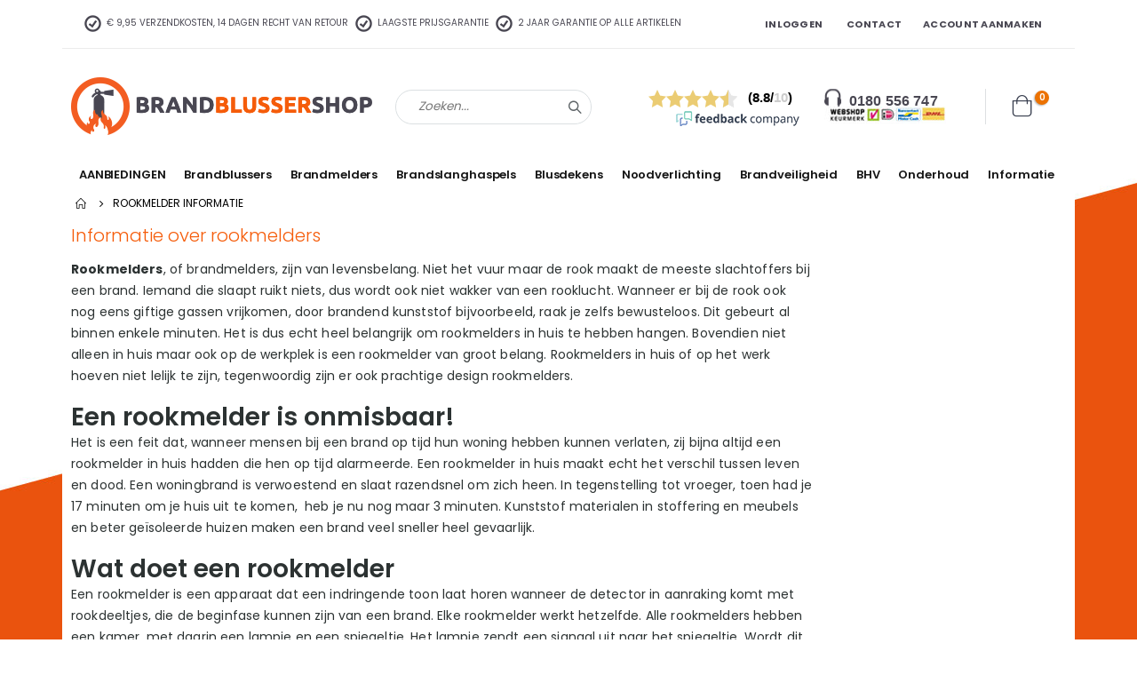

--- FILE ---
content_type: text/html; charset=UTF-8
request_url: https://www.brandblussershop.eu/informatie/rookmelders
body_size: 15223
content:
 <!doctype html><html lang="nl"><head > <script>
    var BASE_URL = 'https://www.brandblussershop.eu/';
    var require = {
        "baseUrl": "https://www.brandblussershop.eu/pub/static/version1764705400/frontend/Smartwave/porto/nl_NL"
    };</script> <meta charset="utf-8"/>
<meta name="title" content="Rookmelder informatie | Brandblussershop"/>
<meta name="description" content="Rookmelders zijn onmisbaar. Bij  woningbrand heb je 3 minuten om buiten te komen. Brandblussershop.eu heeft alle soorten rookmelders, passend bij uw interieur"/>
<meta name="robots" content="INDEX,FOLLOW"/>
<meta name="viewport" content="width=device-width, initial-scale=1, maximum-scale=1.0, user-scalable=no"/>
<meta name="format-detection" content="telephone=no"/>
<title>Rookmelder informatie | Brandblussershop</title>
<link  rel="stylesheet" type="text/css"  media="all" href="https://www.brandblussershop.eu/pub/static/version1764705400/_cache/merged/4fa3c7a36c590a3aba06ec427cee6bd3.min.css" />
<link  rel="stylesheet" type="text/css"  media="screen and (min-width: 768px)" href="https://www.brandblussershop.eu/pub/static/version1764705400/frontend/Smartwave/porto/nl_NL/css/styles-l.min.css" />
<link  rel="stylesheet" type="text/css"  media="print" href="https://www.brandblussershop.eu/pub/static/version1764705400/frontend/Smartwave/porto/nl_NL/css/print.min.css" />
<script  type="text/javascript"  src="https://www.brandblussershop.eu/pub/static/version1764705400/_cache/merged/73379171d0762de9c267ce2750d6d51a.min.js"></script>
<link  rel="stylesheet" type="text/css" href="//fonts.googleapis.com/css?family=Shadows+Into+Light" />
<link  rel="icon" type="image/x-icon" href="https://www.brandblussershop.eu/pub/media/favicon/default/favicon.ico" />
<link  rel="shortcut icon" type="image/x-icon" href="https://www.brandblussershop.eu/pub/media/favicon/default/favicon.ico" />
<script>
document.addEventListener("DOMContentLoaded", function() {
    var links = document.querySelectorAll('.sw-megamenu.navigation li.level0 > a.level-top');
    links.forEach(function(link) {
        if (link.href === window.location.href) {
            link.classList.add('active');
        }
    });
});
</script>  <style type="text/css"> .product-item-info a.tocompare { display: none !important; } .product-item-info .tocompare { display: none !important; }</style>   <link rel='stylesheet' href="//fonts.googleapis.com/css?family=Open+Sans%3A300%2C300italic%2C400%2C400italic%2C600%2C600italic%2C700%2C700italic%2C800%2C800italic&amp;v1&amp;subset=latin%2Clatin-ext" type="text/css" media="screen"/> <link href="//fonts.googleapis.com/css?family=Oswald:300,400,500,600,700" rel="stylesheet"><link href="//fonts.googleapis.com/css?family=Poppins:200,300,400,500,600,700,800" rel="stylesheet"><link rel="stylesheet" href="//fonts.googleapis.com/css?family=Open+Sans%3A300%2C300italic%2C400%2C400italic%2C600%2C600italic%2C700%2C700italic%2C800%2C800italic&amp;v1&amp;subset=latin%2Clatin-ext" type="text/css" media="screen"/> <link rel="stylesheet" type="text/css" media="all" href="https://www.brandblussershop.eu/pub/media/porto/web/bootstrap/css/bootstrap.optimized.min.css">  <link rel="stylesheet" type="text/css" media="all" href="https://www.brandblussershop.eu/pub/media/porto/web/css/animate.optimized.css">  <link rel="stylesheet" type="text/css" media="all" href="https://www.brandblussershop.eu/pub/media/porto/web/css/header/type16.css"><link rel="stylesheet" type="text/css" media="all" href="https://www.brandblussershop.eu/pub/media/porto/web/css/custom.css"><link rel="stylesheet" type="text/css" media="all" href="https://www.brandblussershop.eu/pub/media/porto/configed_css/design_nederlands.css"><link rel="stylesheet" type="text/css" media="all" href="https://www.brandblussershop.eu/pub/media/porto/configed_css/settings_nederlands.css"><script type="text/javascript">
var redirect_cart = false;
</script><script type="text/javascript">
var portoThemeLoaded = false;
window.addEventListener( 'load', function() {
  portoThemeLoaded = true;
} );
require([
    'jquery',
    'pt_animate'
], function ($) {
  var portoAnimateFn = function(){
    var $wrap = $(document.body);
    if ($.isFunction($.fn.themeAnimate)) {
      $wrap.find('[data-plugin-animate], [data-appear-animation]').each(function() {
        var $this = $(this),
            opts;

        var pluginOptions = $this.data('plugin-options');
        if (pluginOptions) {
          if (typeof pluginOptions == 'string') {
            opts = JSON.parse(pluginOptions.replace(/'/g,'"').replace(';',''));
          } else {
            opts = pluginOptions;
          }
        }
        $this.themeAnimate(opts);
      });
    }
  };
  if (portoThemeLoaded) {
    portoAnimateFn();
  } else {
    $(window).on('load', portoAnimateFn);
  }
    var scrolled = false;
    $(window).scroll(function(){
        if($(window).width()>=992){
            if(160<$(window).scrollTop() && !scrolled){
                $('.page-header:not(.sticky-header)').css("height",$('.page-header:not(.sticky-header)').height()+'px');
                $('.page-header').addClass("sticky-header");
                scrolled = true;
                if($(".page-header").hasClass("type1") || $(".page-header").hasClass("type2") || $(".page-header").hasClass("type6")) {
                  $('.page-header .minicart-wrapper').after('<div class="minicart-place hide"></div>');
                  var minicart = $('.page-header .minicart-wrapper').detach();
                  $('.page-header .navigation').append(minicart);

                   }
                 }
            if(160>=$(window).scrollTop() && scrolled){
                $('.page-header.sticky-header').css("height",'auto');
                $('.page-header').removeClass("sticky-header");
                scrolled = false;
                if($(".page-header").hasClass("type1") || $(".page-header").hasClass("type2") || $(".page-header").hasClass("type6")) {
                  var minicart;
                  minicart = $('.page-header .navigation .minicart-wrapper').detach();
                  $('.minicart-place').after(minicart);
                  $('.minicart-place').remove();
                  $('.page-header .minicart-wrapper-moved').addClass("minicart-wrapper").removeClass("minicart-wrapper-moved").removeClass("hide");

                   }
            }
        }
        if($('body').hasClass('mobile-sticky')) {
            if($(window).width()<=991){
                if(130<$(window).scrollTop() && !scrolled){
                  $('.page-header:not(.sticky-header)').css("height",$('.page-header:not(.sticky-header)').height()+'px');
                  $('.page-header').addClass("sticky-header");
                  scrolled = true;
                }
                if(130>=$(window).scrollTop() && scrolled){
                  $('.page-header.sticky-header').css("height",'auto');
                  $('.page-header').removeClass("sticky-header");
                  scrolled = false;
                }
            }
        }
    });
    $(window).resize(function(){
      var b_w = $(window).width();
      if(b_w <= 991){
        if($('.page-header .navigation .minicart-wrapper').length > 0) {
          var minicart;
          minicart = $('.page-header .navigation .minicart-wrapper').detach();
          $('.minicart-place').after(minicart);
          $('.minicart-place').remove();
          $('.page-header .minicart-wrapper-moved').addClass("minicart-wrapper").removeClass("minicart-wrapper-moved").removeClass("hide");
        }
      }
    });
 });</script> </head><body data-container="body" data-mage-init='{"loaderAjax": {}, "loader": { "icon": "https://www.brandblussershop.eu/pub/static/version1764705400/frontend/Smartwave/porto/nl_NL/images/loader-2.gif"}}' class="cms-informatie-rookmelders layout-1140 boxed am-porto-cmtb cms-page-view page-layout-2columns-right">          <script type="text/x-magento-init">
    {
        "*": {
            "mage/cookies": {
                "expires": null,
                "path": "\u002F",
                "domain": ".www.brandblussershop.eu",
                "secure": false,
                "lifetime": "3600"
            }
        }
    }</script>  <noscript><div class="message global noscript"><div class="content"><p><strong>JavaScript lijkt te zijn uitgeschakeld in uw browser.</strong> <span>Voor de beste gebruikerservaring, zorg ervoor dat javascript ingeschakeld is voor uw browser.</span></p></div></div></noscript>    <script>
    window.cookiesConfig = window.cookiesConfig || {};
    window.cookiesConfig.secure = true;</script>  <script>
    require.config({
        map: {
            '*': {
                wysiwygAdapter: 'mage/adminhtml/wysiwyg/tiny_mce/tinymce4Adapter'
            }
        }
    });</script>   <script>
        require([
            'Amasty_InvisibleCaptcha/js/model/am-recaptcha',
    ], function (amRecaptchaModel) {
            amRecaptchaModel.setConfig({
                "formsToProtect": "form\u005Baction\u002A\u003D\u0022customer\u002Faccount\u002Fcreatepost\u0022\u005D,form\u005Baction\u002A\u003D\u0022customer\u002Faccount\u002FloginPost\u0022\u005D,form\u005Baction\u002A\u003D\u0022customer\u002Faccount\u002Fforgotpasswordpost\u0022\u005D,form\u005Baction\u002A\u003D\u0022customer\u002Faccount\u002Fresetpasswordpost\u0022\u005D,form\u005Baction\u002A\u003D\u0022newsletter\u002Fsubscriber\u002Fnew\u0022\u005D,form\u005Baction\u002A\u003D\u0022contact\u002Findex\u002Fpost\u0022\u005D,form\u005Baction\u002A\u003D\u0022review\u002Fproduct\u002Fpost\u0022\u005D",
                "isEnabledOnPayments": "",
                "checkoutRecaptchaValidateUrl": "https://www.brandblussershop.eu/amcapthca/checkout/validate/",
                "invisibleCaptchaCustomForm": "-1",
                "recaptchaConfig": {
                    "lang": "hl\u003Den",
                    "theme": "light",
                    "badge": "bottomright",
                    "sitekey": "6LfF8Y0hAAAAAFPrhUT5kMWOh37cei81QDgQsz7-"
                }
            })
    });</script><script>
        
        
        (function () {
            if (document.readyState === 'loading') {
                document.addEventListener('DOMContentLoaded', onReadyState);
            } else {
                onReadyState();
            }

            function onReadyState () {
                let formsToProtect = "form\u005Baction\u002A\u003D\u0022customer\u002Faccount\u002Fcreatepost\u0022\u005D,form\u005Baction\u002A\u003D\u0022customer\u002Faccount\u002FloginPost\u0022\u005D,form\u005Baction\u002A\u003D\u0022customer\u002Faccount\u002Fforgotpasswordpost\u0022\u005D,form\u005Baction\u002A\u003D\u0022customer\u002Faccount\u002Fresetpasswordpost\u0022\u005D,form\u005Baction\u002A\u003D\u0022newsletter\u002Fsubscriber\u002Fnew\u0022\u005D,form\u005Baction\u002A\u003D\u0022contact\u002Findex\u002Fpost\u0022\u005D,form\u005Baction\u002A\u003D\u0022review\u002Fproduct\u002Fpost\u0022\u005D";
                let forms = formsToProtect.split(',');
                let formsOnPage = [];

                forms.forEach(form => {
                    let existingForm = document.querySelectorAll(form);

                    if (existingForm.length) {
                        formsOnPage.push(existingForm);
                    }
                })

                formsOnPage.forEach(form => {
                    let submit = form[0].querySelector('[type="submit"]');
                    let isAlreadyDisabled = submit.getAttribute('disabled');

                    if (!isAlreadyDisabled) {
                        submit.setAttribute('disabled', true);
                        submit.setAttribute('am-captcha-protect', true);
                    }
                })
            }
        })();</script>   <script type="text/javascript">
require([
    'jquery',
    'themeSticky'
], function ($) {
  if(!$("body").hasClass("page-layout-1column") && !$("body").hasClass("account")) {
    $(".sidebar.sidebar-main .sidebar-content").themeSticky({
      autoInit: true,
      minWidth: 992,
      containerSelector: '.page-main .columns',
      autoFit: true,
      paddingOffsetBottom: 10,
      paddingOffsetTop: 10
    });
  }
});</script><div class="page-wrapper"> <header class="page-header type16 header-newskin" >  <div class="panel wrapper"><div class="panel header"> <a class="action skip contentarea" href="#contentarea"><span> Ga naar de inhoud</span></a>    <div class="header-usp">
            	<ul class="header-checkboxes">
                    <li>&euro; 9,95 verzend<span>kosten</span>, 14 dagen <span>recht van </span>retour</li>
                    <li><span>Laagste prijs</span>garantie</li>
                    <li>2 jaar garantie<span> op alle artikelen</span></li>
                </ul>
</div> <ul class="header links">  <li class="greet welcome" data-bind="scope: 'customer'"><!-- ko if: customer().fullname --><span class="logged-in" data-bind="text: new String('Welkom, %1!').replace('%1', customer().fullname)"></span> <!-- /ko --><!-- ko ifnot: customer().fullname --><span class="not-logged-in" data-bind='html:""'></span>  <!-- /ko --></li> <script type="text/x-magento-init">
    {
        "*": {
            "Magento_Ui/js/core/app": {
                "components": {
                    "customer": {
                        "component": "Magento_Customer/js/view/customer"
                    }
                }
            }
        }
    }</script>  <li class="authorization-link" data-label="of"><a href="https://www.brandblussershop.eu/customer/account/login/referer/aHR0cHM6Ly93d3cuYnJhbmRibHVzc2Vyc2hvcC5ldS9pbmZvcm1hdGllL3Jvb2ttZWxkZXJz/">Inloggen</a></li> <li><a href="https://www.brandblussershop.eu/contact">Contact</a></li><li><a href="https://www.brandblussershop.eu/customer/account/create/" >Account aanmaken</a></li></ul></div></div><div class="header content">    <a class="logo" href="https://www.brandblussershop.eu/" title="Brandblussershop.eu"> <img src="https://www.brandblussershop.eu/pub/media/logo/default/logo_1.png" alt="Brandblussershop.eu" width="340" height="70" /></a>   <div data-block="minicart" class="minicart-wrapper cart-design-1"><a class="action showcart" href="https://www.brandblussershop.eu/checkout/cart/" data-bind="scope: 'minicart_content'"><i class="minicart-icon porto-icon-shopping-cart"></i> <span class="text">Cart</span> <span class="counter qty empty" data-bind="css: { empty: !!getCartParam('summary_count') == false }, blockLoader: isLoading"><span class="counter-number"><!-- ko if: getCartParam('summary_count') --><!-- ko text: getCartParam('summary_count') --><!-- /ko --><!-- /ko --><!-- ko ifnot: getCartParam('summary_count') -->0<!-- /ko --></span> <span class="counter-label"><!-- ko i18n: 'items' --><!-- /ko --></span></span></a> <a class="showcart action-subtotal d-none" href="https://www.brandblussershop.eu/checkout/cart/" data-bind="scope: 'minicart_content'"><span class="cart-subtotal">Winkelwagen <span class="cart-price"><span class="amount" data-bind="html: getCartParam('subtotal')"><!-- ko if: !getCartParam('subtotal') --><!-- ko i18n: '€ 0.00' --><!-- /ko --><!-- /ko --></span></span></span></a>  <div class="block block-minicart empty" data-role="dropdownDialog" data-mage-init='{"dropdownDialog":{ "appendTo":"[data-block=minicart]", "triggerTarget":".showcart", "timeout": "2000", "closeOnMouseLeave": false, "closeOnEscape": true, "triggerClass":"active", "parentClass":"active", "buttons":[]}}'><div id="minicart-content-wrapper" data-bind="scope: 'minicart_content'"><!-- ko template: getTemplate() --><!-- /ko --></div></div> <script>
        window.checkout = {"shoppingCartUrl":"https:\/\/www.brandblussershop.eu\/checkout\/cart\/","checkoutUrl":"https:\/\/www.brandblussershop.eu\/onestepcheckout\/","updateItemQtyUrl":"https:\/\/www.brandblussershop.eu\/checkout\/sidebar\/updateItemQty\/","removeItemUrl":"https:\/\/www.brandblussershop.eu\/checkout\/sidebar\/removeItem\/","imageTemplate":"Magento_Catalog\/product\/image_with_borders","baseUrl":"https:\/\/www.brandblussershop.eu\/","minicartMaxItemsVisible":5,"websiteId":"1","maxItemsToDisplay":10,"storeId":"1","storeGroupId":"1","customerLoginUrl":"https:\/\/www.brandblussershop.eu\/customer\/account\/login\/referer\/aHR0cHM6Ly93d3cuYnJhbmRibHVzc2Vyc2hvcC5ldS9pbmZvcm1hdGllL3Jvb2ttZWxkZXJz\/","isRedirectRequired":false,"autocomplete":"off","captcha":{"user_login":{"isCaseSensitive":false,"imageHeight":50,"imageSrc":"","refreshUrl":"https:\/\/www.brandblussershop.eu\/captcha\/refresh\/","isRequired":false,"timestamp":1769076194}}};</script><script type="text/x-magento-init">
    {
        "[data-block='minicart']": {
            "Magento_Ui/js/core/app": {"components":{"minicart_content":{"children":{"subtotal.container":{"children":{"subtotal":{"children":{"subtotal.totals":{"config":{"display_cart_subtotal_incl_tax":0,"display_cart_subtotal_excl_tax":1,"template":"Magento_Tax\/checkout\/minicart\/subtotal\/totals"},"children":{"subtotal.totals.msrp":{"component":"Magento_Msrp\/js\/view\/checkout\/minicart\/subtotal\/totals","config":{"displayArea":"minicart-subtotal-hidden","template":"Magento_Msrp\/checkout\/minicart\/subtotal\/totals"}}},"component":"Magento_Tax\/js\/view\/checkout\/minicart\/subtotal\/totals"}},"component":"uiComponent","config":{"template":"Magento_Checkout\/minicart\/subtotal"}}},"component":"uiComponent","config":{"displayArea":"subtotalContainer"}},"item.renderer":{"component":"uiComponent","config":{"displayArea":"defaultRenderer","template":"Magento_Checkout\/minicart\/item\/default"},"children":{"item.image":{"component":"Magento_Catalog\/js\/view\/image","config":{"template":"Magento_Catalog\/product\/image","displayArea":"itemImage"}},"checkout.cart.item.price.sidebar":{"component":"uiComponent","config":{"template":"Magento_Checkout\/minicart\/item\/price","displayArea":"priceSidebar"}}}},"extra_info":{"component":"uiComponent","config":{"displayArea":"extraInfo"}},"promotion":{"component":"uiComponent","config":{"displayArea":"promotion"}}},"config":{"itemRenderer":{"default":"defaultRenderer","simple":"defaultRenderer","virtual":"defaultRenderer"},"template":"Magento_Checkout\/minicart\/content"},"component":"Magento_Checkout\/js\/view\/minicart"}},"types":[]} },
        "*": {
            "Magento_Ui/js/block-loader": "https://www.brandblussershop.eu/pub/static/version1764705400/frontend/Smartwave/porto/nl_NL/images/loader-1.gif"
        }
    }</script></div> <span data-action="toggle-nav" class="action nav-toggle"><span>Toggle Nav</span></span>   <div class="block block-search"><div class="block block-content"><form class="form minisearch" id="search_mini_form" action="https://www.brandblussershop.eu/catalogsearch/result/" method="get"><div class="field search"><div class="control"><input id="search" data-mage-init='{"quickSearch":{ "formSelector":"#search_mini_form", "url":"https://www.brandblussershop.eu/search/ajax/suggest/", "destinationSelector":"#search_autocomplete"} }' type="text" name="q" value="" placeholder="Zoeken..." class="input-text" maxlength="128" role="combobox" aria-haspopup="false" aria-autocomplete="both" autocomplete="off"/><div id="search_autocomplete" class="search-autocomplete"></div> <div class="nested"><a class="action advanced" href="https://www.brandblussershop.eu/catalogsearch/advanced/" data-action="advanced-search">Geavanceerd zoeken</a></div>  <script src="https://www.brandblussershop.eu/pub/media/mageplaza/search/nederlands_0.js?v=515"></script> <script src="https://www.brandblussershop.eu/pub/media/mageplaza/search/nederlands_0_addition.js?v=515"></script> <div id="mpsearch-js" style="display: none;"></div><script type="text/x-magento-init">
    {
        "#mpsearch-js": {
            "Mageplaza_Search/js/mpsearch":{
                "baseUrl": "https://www.brandblussershop.eu/",
                "baseImageUrl": "https://www.brandblussershop.eu/pub/media/catalog/product/",
                "priceFormat": {"pattern":"\u20ac\u00a0%s","precision":2,"requiredPrecision":2,"decimalSymbol":",","groupSymbol":".","groupLength":3,"integerRequired":false},
                "displayInfo": ["price","image","description"],
                "isEnableSuggestion": "1",
                "sortBy": "new_products",
                "currencyRate": "1.0000",
                "lookupLimit": 10            }
        }
    }</script></div></div><div class="actions"><button type="submit" title="Search" class="action search"><span>Search</span></button></div></form></div></div> <div class="custom-block"><p><span class="phone"><a href="tel:+31180556747">0180 556 747</a></span><a class="header-icons" href="http://www.keurmerk.info/Leden-en-Partners/Lid-Details/9954?s=1" target="_blank">
<img alt="Veilig Betalen" src="https://www.brandblussershop.eu/pub/media/wysiwyg/payment_icons.jpg" /></a></p>
<div class="feedback-company">
							<!-- /////////// BEGIN WIDGET CODE /////////// -->
							<script type="text/javascript">
								var url = 'https://beoordelingen.feedbackcompany.nl/widget/20170.html';
								document.write(unescape("%3Ciframe scrolling='no' frameborder='0' height='63' width='205' style='display:none;' id='tfcwidget' src='"+ url +"' %3E%3C/iframe%3E"));
							</script>
							<img src='https://beoordelingen.feedbackcompany.nl/widget/img/spacer.gif' style='display:none;' onload='document.getElementById("tfcwidget").style.display="block";'>
							<!--  /////////// EIND WIDGET CODE /////////// -->
</div></div></div>  <div class="sections nav-sections"> <div class="section-items nav-sections-items" data-mage-init='{"tabs":{"openedState":"active"}}'>  <div class="section-item-title nav-sections-item-title" data-role="collapsible"><a class="nav-sections-item-switch" data-toggle="switch" href="#store.menu">Menu</a></div><div class="section-item-content nav-sections-item-content" id="store.menu" data-role="content">     <nav class="navigation sw-megamenu " role="navigation"><ul><li class="ui-menu-item level0 fullwidth parent "><div class="open-children-toggle"></div><a href="https://www.brandblussershop.eu/aanbiedingen" class="level-top" title="AANBIEDINGEN"><span>AANBIEDINGEN</span></a><div class="level0 submenu"><div class="container"><div class="row"></div></div></div></li><li class="ui-menu-item level0 fullwidth parent "><div class="open-children-toggle"></div><a href="https://www.brandblussershop.eu/brandblussers" class="level-top" title="Brandblussers"><span>Brandblussers</span></a><div class="level0 submenu"><div class="container"><div class="row"></div></div></div></li><li class="ui-menu-item level0 fullwidth parent "><div class="open-children-toggle"></div><a href="https://www.brandblussershop.eu/brandmelders" class="level-top" title="Brandmelders"><span>Brandmelders</span></a><div class="level0 submenu"><div class="container"><div class="row"></div></div></div></li><li class="ui-menu-item level0 fullwidth parent "><div class="open-children-toggle"></div><a href="https://www.brandblussershop.eu/brandslanghaspels" class="level-top" title="Brandslanghaspels"><span>Brandslanghaspels</span></a><div class="level0 submenu"><div class="container"><div class="row"></div></div></div></li><li class="ui-menu-item level0 fullwidth parent "><div class="open-children-toggle"></div><a href="https://www.brandblussershop.eu/blusdekens" class="level-top" title="Blusdekens"><span>Blusdekens</span></a><div class="level0 submenu"><div class="container"><div class="row"></div></div></div></li><li class="ui-menu-item level0 fullwidth parent "><div class="open-children-toggle"></div><a href="https://www.brandblussershop.eu/noodverlichting" class="level-top" title="Noodverlichting"><span>Noodverlichting</span></a><div class="level0 submenu"><div class="container"><div class="row"></div></div></div></li><li class="ui-menu-item level0 fullwidth parent "><div class="open-children-toggle"></div><a href="https://www.brandblussershop.eu/brandveiligheid" class="level-top" title="Brandveiligheid"><span>Brandveiligheid</span></a><div class="level0 submenu"><div class="container"><div class="row"></div></div></div></li><li class="ui-menu-item level0 fullwidth parent "><div class="open-children-toggle"></div><a href="https://www.brandblussershop.eu/bhv" class="level-top" title="BHV"><span>BHV</span></a><div class="level0 submenu"><div class="container"><div class="row"></div></div></div></li><li class="ui-menu-item level0 fullwidth parent "><div class="open-children-toggle"></div><a href="https://www.brandblussershop.eu/onderhoud" class="level-top" title="Onderhoud"><span>Onderhoud</span></a><div class="level0 submenu"><div class="container"><div class="row"></div></div></div></li><li class="ui-menu-item level0 classic parent "><div class="open-children-toggle"></div><a href="#" class="level-top" title="Informatie"><span>Informatie</span></a>
<div class="level0 submenu"><div class="row">
<ul class="subchildmenu ">
<li class="ui-menu-item level1 ">
<a href="https://www.brandblussershop.eu/informatie/over-ons/"><span>Over Ons</span></a>
</li>
<li class="ui-menu-item level1 ">
<a href="https://www.brandblussershop.eu/informatie/brandpreventie/"><span>Brandpreventie</span></a>
</li>
<li class="ui-menu-item level1 ">
<a href="https://www.brandblussershop.eu/informatie/poederblussers/"><span>Poederblussers</span></a>
</li>
<li class="ui-menu-item level1 ">
<a href="https://www.brandblussershop.eu/informatie/sproeischuimblussers/"><span>Sproeischuimblussers</span></a>
</li>
<li class="ui-menu-item level1 ">
<a href="https://www.brandblussershop.eu/informatie/rookmelders/"><span>Rookmelders</span></a>
</li>
<li class="ui-menu-item level1 ">
<a href="https://www.brandblussershop.eu/informatie/noodverlichting/"><span>Noodverlichting</span></a>
</li>
<li class="ui-menu-item level1 ">
<a href="https://www.brandblussershop.eu/informatie/brandmeldinstallaties/"><span>Brandmeldinstallaties</span></a>
</li>
<li class="ui-menu-item level1 ">
<a href="https://www.brandblussershop.eu/informatie/droge-blusleidingen/"><span>Droge Blusleidingen</span></a>
</li>
<li class="ui-menu-item level1 ">
<a href="https://www.brandblussershop.eu/informatie/impregneren/"><span>Impregneren</span></a>
</li>
<li class="ui-menu-item level1 ">
<a href="https://www.brandblussershop.eu/informatie/onderhoud/"><span>Onderhoud</span></a>
</li>
<li class="ui-menu-item level1 ">
<a href="https://www.brandblussershop.eu/informatie/faq/"><span>Veelgestelde Vragen</span></a>
</li>
</ul>
</div</div></ul></nav><script type="text/javascript">
    require([
        'jquery',
        'Smartwave_Megamenu/js/sw_megamenu'
    ], function ($) {
        $(".sw-megamenu").swMegamenu();
    });</script></div>  <div class="section-item-title nav-sections-item-title" data-role="collapsible"><a class="nav-sections-item-switch" data-toggle="switch" href="#store.links">Account</a></div><div class="section-item-content nav-sections-item-content" id="store.links" data-role="content"><!-- Account links --></div> </div></div> </header>  <div class="breadcrumbs"><ul class="items"> <li class="item home"> <a href="https://www.brandblussershop.eu/" title="Ga&#x20;naar&#x20;homepagina">Home</a> </li>  <li class="item cms_page"> <strong>Rookmelder informatie</strong> </li> </ul></div><main id="maincontent" class="page-main"> <a id="contentarea" tabindex="-1"></a>  <div class="page-title-wrapper"><h1 class="page-title"  ><span class="base" data-ui-id="page-title-wrapper" >Informatie over rookmelders</span></h1></div><div class="page messages"> <div data-placeholder="messages"></div> <div data-bind="scope: 'messages'"><!-- ko if: cookieMessages && cookieMessages.length > 0 --><div role="alert" data-bind="foreach: { data: cookieMessages, as: 'message' }" class="messages"><div data-bind="attr: { class: 'message-' + message.type + ' ' + message.type + ' message', 'data-ui-id': 'message-' + message.type }"><div data-bind="html: $parent.prepareMessageForHtml(message.text)"></div></div></div><!-- /ko --><!-- ko if: messages().messages && messages().messages.length > 0 --><div role="alert" data-bind="foreach: { data: messages().messages, as: 'message' }" class="messages"><div data-bind="attr: { class: 'message-' + message.type + ' ' + message.type + ' message', 'data-ui-id': 'message-' + message.type }"><div data-bind="html: $parent.prepareMessageForHtml(message.text)"></div></div></div><!-- /ko --></div><script type="text/x-magento-init">
    {
        "*": {
            "Magento_Ui/js/core/app": {
                "components": {
                        "messages": {
                            "component": "Magento_Theme/js/view/messages"
                        }
                    }
                }
            }
    }</script></div><div class="onepage-category">   </div><div class="page-main-inner"><div class="columns"><div class="column main"><input name="form_key" type="hidden" value="3p5ijpqtjZR6397a" /> <div id="authenticationPopup" data-bind="scope:'authenticationPopup'" style="display: none;"><script>
        window.authenticationPopup = {"autocomplete":"off","customerRegisterUrl":"https:\/\/www.brandblussershop.eu\/customer\/account\/create\/","customerForgotPasswordUrl":"https:\/\/www.brandblussershop.eu\/customer\/account\/forgotpassword\/","baseUrl":"https:\/\/www.brandblussershop.eu\/"};</script><!-- ko template: getTemplate() --><!-- /ko --><script type="text/x-magento-init">
        {
            "#authenticationPopup": {
                "Magento_Ui/js/core/app": {"components":{"authenticationPopup":{"component":"Magento_Customer\/js\/view\/authentication-popup","children":{"messages":{"component":"Magento_Ui\/js\/view\/messages","displayArea":"messages"},"captcha":{"component":"Magento_Captcha\/js\/view\/checkout\/loginCaptcha","displayArea":"additional-login-form-fields","formId":"user_login","configSource":"checkout"}}}}}            },
            "*": {
                "Magento_Ui/js/block-loader": "https\u003A\u002F\u002Fwww.brandblussershop.eu\u002Fpub\u002Fstatic\u002Fversion1764705400\u002Ffrontend\u002FSmartwave\u002Fporto\u002Fnl_NL\u002Fimages\u002Floader\u002D1.gif"
            }
        }</script></div> <script type="text/x-magento-init">
    {
        "*": {
            "Magento_Customer/js/section-config": {
                "sections": {"stores\/store\/switch":["*"],"stores\/store\/switchrequest":["*"],"directory\/currency\/switch":["*"],"*":["messages"],"customer\/account\/logout":["*","recently_viewed_product","recently_compared_product","persistent"],"customer\/account\/loginpost":["*"],"customer\/account\/createpost":["*"],"customer\/account\/editpost":["*"],"customer\/ajax\/login":["checkout-data","cart","captcha"],"catalog\/product_compare\/add":["compare-products"],"catalog\/product_compare\/remove":["compare-products"],"catalog\/product_compare\/clear":["compare-products"],"sales\/guest\/reorder":["cart"],"sales\/order\/reorder":["cart"],"checkout\/cart\/add":["cart","directory-data"],"checkout\/cart\/delete":["cart"],"checkout\/cart\/updatepost":["cart"],"checkout\/cart\/updateitemoptions":["cart"],"checkout\/cart\/couponpost":["cart"],"checkout\/cart\/estimatepost":["cart"],"checkout\/cart\/estimateupdatepost":["cart"],"checkout\/onepage\/saveorder":["cart","checkout-data","last-ordered-items"],"checkout\/sidebar\/removeitem":["cart"],"checkout\/sidebar\/updateitemqty":["cart"],"rest\/*\/v1\/carts\/*\/payment-information":["cart","last-ordered-items","instant-purchase","osc-data"],"rest\/*\/v1\/guest-carts\/*\/payment-information":["cart","osc-data"],"rest\/*\/v1\/guest-carts\/*\/selected-payment-method":["cart","checkout-data","osc-data"],"rest\/*\/v1\/carts\/*\/selected-payment-method":["cart","checkout-data","instant-purchase","osc-data"],"customer\/address\/*":["instant-purchase"],"customer\/account\/*":["instant-purchase"],"vault\/cards\/deleteaction":["instant-purchase"],"multishipping\/checkout\/overviewpost":["cart"],"authorizenet\/directpost_payment\/place":["cart","checkout-data"],"paypal\/express\/placeorder":["cart","checkout-data"],"paypal\/payflowexpress\/placeorder":["cart","checkout-data"],"paypal\/express\/onauthorization":["cart","checkout-data"],"persistent\/index\/unsetcookie":["persistent"],"review\/product\/post":["review"],"braintree\/paypal\/placeorder":["cart","checkout-data"],"wishlist\/index\/add":["wishlist"],"wishlist\/index\/remove":["wishlist"],"wishlist\/index\/updateitemoptions":["wishlist"],"wishlist\/index\/update":["wishlist"],"wishlist\/index\/cart":["wishlist","cart"],"wishlist\/index\/fromcart":["wishlist","cart"],"wishlist\/index\/allcart":["wishlist","cart"],"wishlist\/shared\/allcart":["wishlist","cart"],"wishlist\/shared\/cart":["cart"],"rest\/*\/v1\/carts\/*\/update-item":["cart","checkout-data"],"rest\/*\/v1\/guest-carts\/*\/update-item":["cart","checkout-data"],"rest\/*\/v1\/guest-carts\/*\/remove-item":["cart","checkout-data"],"rest\/*\/v1\/carts\/*\/remove-item":["cart","checkout-data"],"weltpixel_quickview\/index\/updatecart":["cart"]},
                "clientSideSections": ["checkout-data","cart-data","chatData","osc-data"],
                "baseUrls": ["https:\/\/www.brandblussershop.eu\/"],
                "sectionNames": ["messages","customer","compare-products","last-ordered-items","cart","directory-data","captcha","instant-purchase","persistent","review","wishlist","chatData","recently_viewed_product","recently_compared_product","product_data_storage","paypal-billing-agreement"]            }
        }
    }</script> <script type="text/x-magento-init">
    {
        "*": {
            "Magento_Customer/js/customer-data": {
                "sectionLoadUrl": "https\u003A\u002F\u002Fwww.brandblussershop.eu\u002Fcustomer\u002Fsection\u002Fload\u002F",
                "expirableSectionLifetime": 60,
                "expirableSectionNames": ["cart","persistent"],
                "cookieLifeTime": "3600",
                "updateSessionUrl": "https\u003A\u002F\u002Fwww.brandblussershop.eu\u002Fcustomer\u002Faccount\u002FupdateSession\u002F"
            }
        }
    }</script> <script type="text/x-magento-init">
    {
        "*": {
            "Magento_Customer/js/invalidation-processor": {
                "invalidationRules": {
                    "website-rule": {
                        "Magento_Customer/js/invalidation-rules/website-rule": {
                            "scopeConfig": {
                                "websiteId": "1"
                            }
                        }
                    }
                }
            }
        }
    }</script> <script type="text/x-magento-init">
    {
        "body": {
            "pageCache": {"url":"https:\/\/www.brandblussershop.eu\/page_cache\/block\/render\/page_id\/582\/","handles":["default","cms_page_view","cms_page_view_id_informatie_rookmelders","remove_compare_products"],"originalRequest":{"route":"cms","controller":"page","action":"view","uri":"\/informatie\/rookmelders"},"versionCookieName":"private_content_version"}        }
    }</script><p><strong>Rookmelders</strong>, of brandmelders, zijn van levensbelang. Niet het vuur maar de rook maakt de meeste slachtoffers bij een brand. Iemand die slaapt ruikt niets, dus wordt ook niet wakker van een rooklucht. Wanneer er bij de rook ook nog eens giftige gassen vrijkomen, door brandend kunststof bijvoorbeeld, raak je zelfs bewusteloos. Dit gebeurt al binnen enkele minuten. Het is dus echt heel belangrijk om rookmelders in huis te hebben hangen. Bovendien niet alleen in huis maar ook op de werkplek is een rookmelder van groot belang. Rookmelders in huis of op het werk hoeven niet lelijk te zijn, tegenwoordig zijn er ook prachtige design rookmelders.<strong> </strong></p>
<h3>Een rookmelder is onmisbaar!</h3>
<p>Het is een feit dat, wanneer mensen bij een brand op tijd hun woning hebben kunnen verlaten, zij bijna altijd een rookmelder in huis hadden die hen op tijd alarmeerde. Een rookmelder in huis maakt echt het verschil tussen leven en dood. Een woningbrand is verwoestend en slaat razendsnel om zich heen. In tegenstelling tot vroeger, toen had je 17 minuten om je huis uit te komen,&nbsp; heb je nu nog maar 3 minuten. Kunststof materialen in stoffering en meubels en beter ge&iuml;soleerde huizen maken een brand veel sneller heel gevaarlijk.</p>
<h3>Wat doet een rookmelder</h3>
<p>Een rookmelder is een apparaat dat een indringende toon laat horen wanneer de detector in aanraking komt met rookdeeltjes, die de beginfase kunnen zijn van een brand. Elke rookmelder werkt hetzelfde. Alle rookmelders hebben een kamer, met daarin een lampje en een spiegeltje. Het lampje zendt een signaal uit naar het spiegeltje. Wordt dit signaal onderbroken door rook, dan gaat het alarm van de rookmelder af.</p>
<p>Rookmelders zijn er in alle soorten en maten. De traditionele ronde rookmelder, maar tegenwoordig ook mooie design rookmelders. Je hebt dure rookmelders en goedkope rookmelders. Er is dus geen enkele reden om het risico te lopen om slachtoffer te worden van een binnenbrand, doordat er geen rookmelder aanwezig is.</p>
<h3>Wat is een goede rookmelder</h3>
<p>Het meest bekende en meest gebruikte type rookmelders is de optische rookmelder. Er zijn ook combi melders. Hierbij wordt de rookmelder gecombineerd met een koolmonoxidemelder. In een grote woning of werklocatie is het verstandig om meerdere rookmelders te plaatsen. De beste keuze zijn dan rookmelders die met elkaar verbonden kunnen worden. Wanneer &eacute;&eacute;n rookmelder af gaat, volgen de andere ook.</p>
<p>Een goed functionerende rookmelder geeft een harde waarschuwingstoon van 85 dB of meer. Over het algemeen werkt elke rookmelder naar behoren zodra er rook wordt gedetecteerd. Het verschil in prijs maakt daar geen onderscheid in.&nbsp; Dat onderscheid is wel te maken in de levensduur van een rookmelder. De garantie op de rookmelder komt ongeveer overeen met de levensduur. Is de garantie verlopen, dan is het tijd voor een nieuwe rookmelder. De batterij is ook bepalend voor de aanschafprijs. De batterij moet elke jaar vervangen worden. De rookmelders met een lithiumbatterij zijn duurder in aanschaf, maar deze batterij gaat tien jaar mee. Kies je een rookmelder met tien jaar garantie&nbsp; en een lithiumbatterij, dan kun je er tien jaar mee vooruit. Wel dient elke maand de rookmelder even getest te worden.</p>
<h3>Een praktische tip</h3>
<p>Elke rookmelder heeft een testknop om regelmatig de werking te testen. Normale batterijen gaan gemiddeld een jaar mee. Het is handig om bij het plaatsen van de batterij meteen een stickertje met de datum op de rookmelder te plakken. Is de batterij bijna leeg, dan produceert de rookmelder elke minuut een hard piepsignaal.</p>
<h3>Waar moet een rookmelder hangen</h3>
<p>De beste plek voor een rookmelder is in de gang of tussen de keuken en woonkamer. Op elke verdieping is een rookmelder nodig. De rookmelder hangt het best aan het plafond met meer dan 50 cm ruimte vanaf de zijmuur en hoeken van het vertrek. Het is belangrijk dat de rookmelder aan het plafond wordt bevestigd. Rook stijgt op en wordt dus het eerst aan het plafond opgemerkt.</p>
<p>Hang een rookmelder niet in de garage, keuken of badkamer of bij een ventilatieopening, boven de verwarming of op tochtige plekken. De rookmelder geeft dan kans op vals alarm of gaat kapot door het teveel aan stof.</p>
<h3>Een rookmelder heeft enig onderhoud nodig</h3>
<p>In een rookmelder zit een lampje. Als er rook bij de rookmelder komt wordt de lichtbron van het lampje verstoord en gaat het alarm af. Komt er teveel stof in de kamer van het lampje dan kan de rookmelder niet goed werken. Het is dan ook belangrijk om jaarlijks, bij het verwisselen van de batterij, ook de rookmelder stofvrij te maken.</p>
<h3>Regelgeving voor rookmelders</h3>
<p>Volgens het nieuwe Nederlandse Bouwbesluit en de NEN 2555 zijn in nieuwe woningen, renovatie woningen, kamerverhuur rookmelders, die aangesloten zijn op het lichtnet en aan elkaar zijn verbonden verplicht.</p>
<h3>De Brandblussershop biedt een ruim assortiment aan rookmelders</h3>
<p>In onze webwinkel kunt u alle mogelijke soorten rookmelders vinden. Een rookmelder hoeft tegenwoordig niet meer lelijk te zijn, maar is er in alle uitvoeringen die passen bij uw interieur. Maar belangrijker een rookmelder is van levensbelang. Het kan het verschil betekenen tussen rustig uw brandende huis verlaten met&nbsp; uw belangrijkste bezittingen of gevangen zitten tussen de hete vlammen en het niet meer kunnen navertellen.</p>
<p>&nbsp;</p></div></div></div></main><footer class="page-footer"> <div class="footer"> <div class="footer-middle"><div class="container"> <div class="row"><div class="col-lg-12"><div class="footer-links-block">
<div class="row">
<div class="col-md-12 row-title">Maak uw keuze uit meer dan 500 brandblussers en brandblusser gerelateerde artikelen bij <span class="logo-name">BRAND<span>BLUSSER</span>SHOP</span>.EU</div>
<div class="col-md-3">
<p class="title">Categorie&euml;n</p>
<ul>
<li><a href="https://www.brandblussershop.eu/brandblussers/">Brandblussers</a></li>
<li><a href="https://www.brandblussershop.eu/brandmelders/">Brandmelders</a></li>
<li><a href="https://www.brandblussershop.eu/brandslanghaspels/">Brandslanghaspels</a></li>
<li><a href="https://www.brandblussershop.eu/blusdekens/">Blusdekens</a></li>
<li><a href="https://www.brandblussershop.eu/noodverlichting/">Noodverlichting</a></li>
<li><a href="https://www.brandblussershop.eu/brandveiligheid/">Brandveiligheid</a></li>
<li><a href="https://www.brandblussershop.eu/bhv/">BHV</a></li>
<li><a href="https://www.brandblussershop.eu/onderhoud/">Onderhoud</a></li>
<li><a href="https://www.brandblussershop.eu/brandblussers/vet-brandblussers/">Vetbrandblussers</a></li>
<li><a href="https://www.brandblussershop.eu/brandblussers/benor-brandblussers/">BENOR brandblussers</a></li>
</ul>
</div>
<div class="col-md-3">
<p class="title">Informatie over</p>
<ul>
<li><a href="https://www.brandblussershop.eu/informatie/brandpreventie/">Brandpreventie</a></li>
<li><a href="https://www.brandblussershop.eu/informatie/poederblussers/">Poederblussers</a></li>
<li><a href="https://www.brandblussershop.eu/informatie/sproeischuimblussers/">Sproeischuimblussers</span></a></li>
<li><a href="https://www.brandblussershop.eu/informatie/rookmelders/">Rookmelders</a></li>
<li><a href="https://www.brandblussershop.eu/informatie/noodverlichting/">Noodverlichting</a></li>
<li><a href="https://www.brandblussershop.eu/informatie/brandmeldinstallaties/">Brandmeldinstallaties</a></li>
<li><a href="https://www.brandblussershop.eu/informatie/droge-blusleidingen/">Droge blusleidingen</a></li>
<li><a href="https://www.brandblussershop.eu/informatie/impregneren/">Impregneren</a></li>
<li><a href="https://www.brandblussershop.eu/brandblussers/co2-brandblussers/">CO2 brandblussers</a></li>
<li><a href="https://www.brandblussershop.eu/informatie/lithium-brandblussers/">Lithium brandblussers</a></li>
</ul>
</div>
<div class="col-md-3">
<p class="title">Populair</p>
<ul>
<li><a href="https://www.brandblussershop.eu/brandblussers/">Brandblusser kopen</a></li>
<li><a href="https://www.brandblussershop.eu/brandblussers/poederblusser-6-kg-nederlands-en-engels-etiket/">Poederblusser 6 kg</a></li>
<li><a href="https://www.brandblussershop.eu/brandblussers/prymos-spray-brandblussers/">Prymos brandblusser</a></li>
<li><a href="https://www.brandblussershop.eu/sproeischuimblusser-6-liter/">Sproeischuimblusser 6 liter </a></li>
<li><a href="https://www.brandblussershop.eu/brandveiligheid/vluchtladders/">Vluchtladders</a></li>
<li><a href="https://www.brandblussershop.eu/brandblussers/poederblusser-6-kg-nederlands-en-engels-etiket/">Goedkoopste poederblusser 6 kg</a></li>
<li><a href="https://www.brandblussershop.eu/brandblussers/ardexx-spray-brandblussers/">Ardexx spray brandblussers</a></li>
<li><a href="https://www.brandblussershop.eu/onderhoud/">Brandblusser onderhoud</a></li>
<li><a href="https://www.brandblussershop.eu/brandblussers/poederblusser-3-kg/">Poederblusser 3 kg</a></li>
<li><a href="https://www.brandblussershop.eu/mobiak-schuimblusser-6-liter-eco-schuim/">Mobiak schuimblusser 6 liter</a></li>
</ul>
</div>
<div class="col-md-3">
<p class="title">Service</p>
<ul>
<li><a href="https://www.brandblussershop.eu/informatie/over-ons/">Over brandblussershop.eu</a></li>
<li><a href="https://www.brandblussershop.eu/koop-en-steun-een-goed-doel/">Steun een goed doel</a></li>
<li><a href="https://www.brandblussershop.eu/informatie/10-jaar-garantie/">10 jaar garantie</a></li>
<li><a href="https://www.rhbrandbeveiliging.nl/contact/" rel="nofollow" title="onderhoudscontract brandblusmiddelen" target="_blank">Onderhoudscontract aanvragen</a></li>
<li><a href="https://www.brandblussershop.eu/informatie/faq/">Veelgestelde vragen</a></li>
<li><a href="https://www.feedbackcompany.com/nl-nl/reviews/brandblussershop%2deu/" rel="nofollow" target="_blank">Beoordeel ons</a></li>
<li><a href="https://www.brandblussershop.eu/algemene-voorwaarden/">Algemene voorwaarden</a></li>
<li><a href="https://www.brandblussershop.eu/contact/">Contact</a></li>
<li><a href="https://www.brandblussershop.eu/brandblussers/onderhoud-brandblussers/">Onderhoud brandblussers</a></li>
<li><a href="https://www.mixcloud.com/xxl-radio/" target="_blank">XXL Radio Rotterdam</a></li>
</ul>
</div>
</div>
</div></div></div></div></div> <div class="footer-bottom"><div class="container"> <div class="row">
<div class="col-md-3 footer-newsletter">
<p class="title">Wil je niets missen?</p>
<p>Schrijf je in voor onze nieuwsbrief en blijf up-to-date met de nieuwste ontwikkelingen en de scherpste aanbiedingen.</p>
 <div class="block newsletter"><div class="title"><strong>Nieuwsbrief</strong></div><div class="content"><form class="form subscribe" novalidate action="https://www.brandblussershop.eu/newsletter/subscriber/new/" method="post" data-mage-init='{"validation": {"errorClass": "mage-error"}}' id="newsletter-validate-detail"><div class="field newsletter"><div class="control"><label for="newsletter"><span class="label">Abonneer u op onze nieuwsbrief</span> <input name="email" type="email" id="newsletter" placeholder="Voer&#x20;uw&#x20;e-mailadres&#x20;in" data-mage-init='{"mage/trim-input":{}}' data-validate="{required:true, 'validate-email':true}" /></label></div></div><div class="actions"><button class="action subscribe primary" title="Inschrijven" type="submit" aria-label="Subscribe"><span>Inschrijven</span></button></div></form></div></div><script type="text/x-magento-init">
    {
        "*": {
            "Magento_Customer/js/block-submit-on-send": {
                "formId": "newsletter-validate-detail"
            }
        }
    }</script>
</div>
<div class="col-md-3 footer-feedback">
<p>Klanten over ons</p>
<!-- /////////// BEGIN WIDGET CODE /////////// -->
<script language="javascript">
var url = 'https://beoordelingen.feedbackcompany.nl/widget/20170.html';
document.write(unescape("%3Ciframe scrolling='no' frameborder='0' height='63' width='205' style='display:none;' id='tfcwidget2' src='"+ url +"' %3E%3C/iframe%3E"));
</script>
<img src='https://beoordelingen.feedbackcompany.nl/widget/img/spacer.gif' style='display:none;' onload='document.getElementById("tfcwidget2").style.display="block";'>
<!--  /////////// EIND WIDGET CODE /////////// -->
</div>
<div class="col-md-3 footer-social-media">
<p>Wil je ons volgen?</p>
<p><a href="https://www.facebook.com/brandblussershop/" rel="nofollow" title="Facebook" target="_blank"><span class="social-icon social-facebook">&nbsp;</span></a><a href="https://twitter.com/blussershop/" rel="nofollow" title="Twitter" target="_blank"><span class="social-icon social-twitter">&nbsp;</span></a><a href="https://www.youtube.com/channel/UCk4n6AWNda4dMb12pC9TR2g" rel="nofollow" title="Youtube" target="_blank"><span class="social-icon social-youtube">&nbsp;</span></a><a href="https://plus.google.com/u/0/b/117614812174193074891/117614812174193074891/about" rel="nofollow" title="Google+" target="_blank"><span class="social-icon social-googleplus">&nbsp;</span></a></p>
</div>
<div class="col-md-3 footer-address">
<p class="logo-name">BRAND<span>BLUSSER</span>SHOP</p>
<div class="vcard">
<div class="adr">
<div class="street-address">Zwaalweg 6-8, 2991 ZC Barendrecht</div></div>
<div class="tel"><a href="tel:+31180556747">0180 &ndash; 556747</a></div>
<div class="tel">WhatsApp Tel. 06-13615271</div>
<a class="email" href="mailto:info@brandblussershop.eu">info@brandblussershop.eu</a></div>
<div class="info">KvK-nummer: 24366046</div>
<div class="info">BTW-nummer: NL819764036B01</div>
</div>
</div> <address></address></div></div></div><a href="javascript:void(0)" id="totop"><em class="porto-icon-up-open"></em></a></footer> <script type="text/x-magento-init">
        {
            "*": {
                "Magento_Ui/js/core/app": {
                    "components": {
                        "storage-manager": {
                            "component": "Magento_Catalog/js/storage-manager",
                            "appendTo": "",
                            "storagesConfiguration" : {"recently_viewed_product":{"requestConfig":{"syncUrl":"https:\/\/www.brandblussershop.eu\/catalog\/product\/frontend_action_synchronize\/"},"lifetime":"1000","allowToSendRequest":null},"recently_compared_product":{"requestConfig":{"syncUrl":"https:\/\/www.brandblussershop.eu\/catalog\/product\/frontend_action_synchronize\/"},"lifetime":"1000","allowToSendRequest":null},"product_data_storage":{"updateRequestConfig":{"url":"https:\/\/www.brandblussershop.eu\/rest\/nederlands\/V1\/products-render-info"},"requestConfig":{"syncUrl":"https:\/\/www.brandblussershop.eu\/catalog\/product\/frontend_action_synchronize\/"},"allowToSendRequest":null}}                        }
                    }
                }
            }
        }</script>    <div id="am-recaptcha-container" data-bind="scope:'amRecaptcha'"></div><script type="text/x-magento-init">
        {
            "#am-recaptcha-container": {
                "Magento_Ui/js/core/app": {
                    "components": {
                        "amRecaptcha": {
                            "component": "Amasty_InvisibleCaptcha/js/view/am-recaptcha"
                        }
                    }
                }
            }
        }</script>  <script type="text/template" id="instant-hit-template">
    {{#name}}
    <div class="result-wrapper" itemprop="item">
        <a class="result" href="{{url}}">
            <div class="result-content">
                <div class="result-thumbnail">
                    {{#image}}<img itemprop="image" src="{{image}}" alt="{{name}}" />{{/image}}
                    {{^image}}<span class="no-image"></span>{{/image}}</div>
                <div class="result-sub-content">
                    <div class="product-line product-name">
                        {{name}}</div>
                    <div class="product-line product-price">
                        Price: {{price}}</div>
                    <div class="result-description text-ellipsis">{{description}}</div></div></div>
            <div class="algolia-clearfix"></div></a></div>
    {{/name}}</script> <script>
    requirejs(['jquery', 'weltpixel_quickview' ],
        function   ($, quickview) {
            $(document).ready(function() {
                $('.weltpixel-quickview').bind('click', function() {
                    var prodUrl = $(this).attr('data-quickview-url');
                    if (prodUrl.length) {
                        quickview.displayContent(prodUrl);
                    }
                });
            });
        });

    window.weltpixel_quickview = {"baseUrl":"https:\/\/www.brandblussershop.eu\/","closeSeconds":"5","showMiniCart":"1","showShoppingCheckoutButtons":"1"};</script></div></body></html>

--- FILE ---
content_type: text/html; charset=UTF-8
request_url: https://beoordelingen.feedbackcompany.nl/widget/20170.html
body_size: 1088
content:
<!-- Widget 14 -->
<!DOCTYPE html PUBLIC "-//W3C//DTD XHTML 1.0 Transitional//EN" "http://www.w3.org/TR/xhtml1/DTD/xhtml1-transitional.dtd">
<html xmlns="http://www.w3.org/1999/xhtml">
<head>
<meta http-equiv="Content-Type" content="text/html; charset=utf-8" />
<meta name="robots" content="noindex, follow">
<title>Samenvoordeel review widget</title>
<style type="text/css">
Body	{margin:0px 0px 0px 0px;padding:0px 0px 0px 0px; background-color: #ffffff;}
a {outline: none;}
a img {border:none;}
#main_div	{float: left; clear: both; margin:0px 0px 0px 0px; padding:0px 0px 0px 0px; width: 205px; height: auto; background-color: #ffffff;}
#main_div_inner	{float: left; clear: both; margin:1px; padding:0px 0px 0px 0px; width: 203px; height: auto; background-color: #ffffff;}
#title	{float: left; clear: both; display: none;}
#rating_div	{float: left; clear: both; width: 203px; height:30px; padding: 4px 0 0 0; overflow: hidden; position: relative;}
#stars_div	{float: left; clear: both; width: 105px; height:30px; overflow: hidden; position: absolute; top: 10px; left:50%; margin:0 0 0 -86px;}
#stars_div DIV {float: left;}
#avgrating	{float: left; clear: both; width: 68px; height:30px; overflow: hidden; position: absolute; top: 11px; left:50%; margin:0 0 0 26px;}
#avgrating .innertxt1	{color: #000000; font-family: Tahoma, Arial, Helvetica, sans-serif; font-size: 11pt; font-weight: bold;}
#avgrating .innertxt1 .innertxt2	{color: #cccccc; font-family: Tahoma, Arial, Helvetica, sans-serif; font-size: 11pt; font-weight: bold;}
#bottom_div	{float: left; clear: both; width: 203px; padding: 0; text-align: right; height: 21px;}
#bottom_div A	{margin: 0 16px 0 0;}
</style>
<script language="Javascript" type="text/javascript" src="https://www.feedbackcompany.com/samenvoordeel/scripts/flexreview/jquery-1.4.2.min.js"></script>
<SCRIPT LANGUAGE="JavaScript" TYPE="text/javascript">
var wasclicked=0;
function unsetGovisit(){
wasclicked=1;
}
function govisit(){
if(wasclicked==0){
window.open('https://www.feedbackcompany.com/nl-nl/reviews/brandblussershop%2deu/');
}
}
function setRetinaImages(){
// Set pixelRatio to 1 if the browser doesn't offer it up.
var pixelRatio = !!window.devicePixelRatio ? window.devicePixelRatio : 1;
// have already loaded, we'll jump in as soon as possible.
if (pixelRatio > 1) {
jQuery('img.retina').each(function() {
// Very naive replacement that assumes no dots in file names.
thesrc = jQuery(this).attr('src');
if(thesrc.indexOf("_2x.png") < 0){
thesrc = thesrc.replace(".png","_2x.png");
}
jQuery(this).attr('width', jQuery(this).width());
jQuery(this).attr('height', jQuery(this).height());
jQuery(this).attr('src', thesrc);
});
}
}
//pager button handler for reviews page
jQuery(document).ready(function(){
window.setTimeout(setRetinaImages, 1000);
});
</SCRIPT>
</head>
<body>
<div id="main_div">
<div id="main_div_inner" onclick="govisit()" style="cursor:pointer;*cursor:hand;">
<div id="title">Klantbeoordelingen</div>
<div id="rating_div">
<div id="stars_div">
<div><img src="https://www.feedbackcompany.com/samenvoordeel/scripts/flexreview/img/flat-stars/star_full.png" class="retina" alt="" width="20" height="20" /></div>
<div><img src="https://www.feedbackcompany.com/samenvoordeel/scripts/flexreview/img/flat-stars/star_full.png" class="retina" alt="" width="20" height="20" /></div>
<div><img src="https://www.feedbackcompany.com/samenvoordeel/scripts/flexreview/img/flat-stars/star_full.png" class="retina" alt="" width="20" height="20" /></div>
<div><img src="https://www.feedbackcompany.com/samenvoordeel/scripts/flexreview/img/flat-stars/star_full.png" class="retina" alt="" width="20" height="20" /></div>
<div><img src="https://www.feedbackcompany.com/samenvoordeel/scripts/flexreview/img/flat-stars/star_half.png" class="retina" alt="" width="20" height="20" /></div>
</div>
<div id="avgrating"><span class="innertxt1">(8.8/<span class="innertxt2">10</span>)</span></div>
</div>
<div id="bottom_div"><a href="https://www.feedbackcompany.com/nl-nl/reviews/brandblussershop%2deu/" onclick="unsetGovisit()" target="_blank"><img src="https://www.feedbackcompany.com/samenvoordeel/scripts/flexreview/img/tfclogo_footer_multi_bw.png?v=2" border="0" alt="" width="140" height="17" id="footerimg" /></a></div>
</div>
</div>
</body>
</html>


--- FILE ---
content_type: text/css
request_url: https://www.brandblussershop.eu/pub/media/porto/web/css/header/type16.css
body_size: 4147
content:
.page-header.type16 .main-panel-top {display: none;}
.page-header .header-col > *, .page-header.type16 .header-contact > * {margin-left: .875rem;}
.page-header .header-col > *:first-child, .page-header.type16 .header-contact > *:first-child {margin-left: 0;}
.page-header.type16 .header-main .header-left {display: flex;align-items: center;}
.page-header.type16 .header-contact {display: inline-flex;align-items: center;}
.page-header.type16 .header-contact .wishlist {top: -1px;position: relative;}
.page-header.type16 .header-contact .wishlist i {font-size: 28px;display: block;margin: 0;}
.page-header.type16 .custom-block {display: flex;align-items: center;}
.page-header.type16 .custom-block > * {margin-left: .875rem;}
.page-header.type16 .custom-block > *:first-child {margin-left: 0;}
.page-header.type16 .separator {
    height: 1.75em;
    border-left: 1px solid rgba(0,0,0,.04);
    border-color: rgba(0,0,0,.06);
}
.page-header.type16 .minicart-wrapper .action.showcart::after {display: none;}
.page-header.type16 .minicart-wrapper .action.showcart {min-width: 32px; justify-content: center;}
.page-header.type16 .minicart-wrapper .action.showcart .counter.qty {right: -5px;top: -4px;box-shadow: -1px 1px 2px 0 rgb(0 0 0 / 30%);background-color: #ec7200;}

@media (max-width:991px){
  .page-header.type16 .header-main .header-left {flex: 1;}
  .page-header.type16 .logo {margin-left: 0;}
  .page-header.type16 .search-area {margin-left: auto;width: auto;}
  .page-header.type16 .custom-block {display: none;}
}
@media (max-width: 575px) {
.page-header.type16 .search-area .block.block-search {right: -93px;}
}
@media (min-width: 768px) {
    .page-header.type16 .nav-sections {
        background-color: transparent;
        color: #777;
        margin-bottom: 10px;
    }
}
@media (min-width:992px) {
.page-header.type16 .header-main .header-left, .page-header.type16 .header-main .header-right {padding-top: 25px;padding-bottom: 25px;}
.page-header.type16 .header-main .header-left {flex: 1;}
.page-header.type16 .header-main .header-right .separator {margin-left: 2em;margin-right: 1em;}
.page-header.type16 .logo {margin-left: 0;margin-right: 1rem;min-width: 111px;}
.page-header.type16 .block-search input {height: 48px;padding: 0 0 0 25px;font-style: italic;}
.page-header.type16 .search-area .minisearch .actions button {width: 46px;height: 48px;color:#222529;padding-right: 6px;}
.page-header.type16 .search-category {right: 46px !important;height: 48px;}
.page-header.type16 .search-category:after {line-height: 48px;}
.page-header.type16 .navigation:not(.side-megamenu) > ul {margin-bottom: 0;-webkit-overflow-scrolling: touch;}
.page-header.type16.sticky-header .navigation:not(.side-megamenu) > ul {margin-bottom: 0;}
.page-header.type16.sticky-header .nav-sections {background-color: transparent;box-shadow: none;}
.page-header.type16 .navigation:not(.side-megamenu) .level0 {margin-right: 3px; color: #161616; text-align: left; pointer-events: all;}
.page-header.type16 .navigation:not(.side-megamenu) .level0 .level-top {height: 100%;width: 100%;text-align: center;font-size: 13px;font-weight: 600;line-height: 16px;letter-spacing: -.13px;padding: 0 9px;text-transform: capitalize;display: block;}
.page-header.type16 .navigation:not(.side-megamenu) .level0 .level-top > em {display: block;margin: 0 auto 4px;font-size: 1.7em;line-height: 30px;letter-spacing: -.01em;}
.page-header.type16 .navigation:not(.side-megamenu) .level0 .level-top > em.size-lg {font-size: 2.4em;}
.page-header .sw-megamenu.navigation li.level0.staticwidth > .submenu .level1 > a,
.page-header .sw-megamenu.navigation li.level0.fullwidth > .submenu .level1 > a {color: #333;}
}
@media (min-width: 992px) and (max-width: 1260px) {
.page-header.type16 .navigation:not(.side-megamenu) > ul {border-bottom: 5px solid #403f3f;}
.page-header.type16 .navigation:not(.side-megamenu) > ul::-webkit-scrollbar {height: 10px;}
.page-header.type16 .navigation:not(.side-megamenu) > ul::-webkit-scrollbar-track {background: #323232;border-radius: 10px;margin: 8px;}
.page-header.type16 .navigation:not(.side-megamenu) > ul::-webkit-scrollbar-thumb {background: #6c6a6a;border-radius: 10px;}
.page-header.type16 .navigation:not(.side-megamenu) .level0 {max-width: 12.5%;flex: 0 0 12.5%;}
}


--- FILE ---
content_type: text/css
request_url: https://www.brandblussershop.eu/pub/media/porto/configed_css/settings_nederlands.css
body_size: 42707
content:
/**
 * WARNING: Do not change this file. Your changes will be lost.
 * 2024-08-26 16:27:25 */
body.boxed {
    background-color: #FFFFFF;
    background-image: none;
}
@media (min-width: 768px) {
    .page-layout-1column .product-info-main, .page-layout-2columns-left .product-info-main, .page-layout-2columns-right .product-info-main, .page-layout-3columns .product-info-main,.page-product-downloadable .product-options-bottom {
        width: 49%;
    }
    .page-layout-1column .product.media, .page-layout-2columns-left .product.media, .page-layout-2columns-right .product.media, .page-layout-3columns .product.media,.page-product-downloadable .product-options-wrapper {
        width: 49%;
    }

    .page-layout-1column .column.main > .custom-block ~ .product-info-main, .page-layout-2columns-left .column.main > .custom-block ~ .product-info-main, .page-layout-2columns-right .column.main > .custom-block ~ .product-info-main, .page-layout-3columns .column.main > .custom-block ~ .product-info-main {
        width: 36.75%;
    }
    .page-layout-1column .column.main > .custom-block ~ .product.media, .page-layout-2columns-left .column.main > .custom-block ~ .product.media, .page-layout-2columns-right .column.main > .custom-block ~ .product.media, .page-layout-3columns .column.main > .custom-block ~ .product.media {
        width: 36.75%;
    }
}

.nav-sections .header.links .customer-menu, .nav-sections .header.links .customer-welcome + .link.compare + .authorization-link {
    display: none;
}
.page-header { border-top-color: transparent; }
.page-header.type16 .header.panel {
padding: 0;
border-bottom: 1px solid #ebebeb;
}
.page-header.type16 .header.panel > .header.links {
width: 35%;
float: right !important;
padding: 10px 10px 10px 20px;
}
.page-header.header-newskin .panel.header .header.links > li > a {
color: #494752;
font-weight: bold;
}
.header.panel > .header.links > li {
padding: 4px 0 4px 0;
}
.header-usp {
width: 65%;
float: left;
padding: 10px 10px 10px 20px;
}
.header-usp ul {
margin: 0;
}
.header-usp li {
font-size: 10px;
text-transform: uppercase;
display: inline-block;
vertical-align: top;
margin-bottom: 0;
}
.header-usp .checkboxes {
padding-left: 0;
}
.header-usp .checkboxes li {
display: inline-block;
margin-top: 0;
margin-left: 5px;
padding: 4px 0px 4px 25px;
}
.header-checkboxes {
padding-left: 0;
}
.header-checkboxes li {
display: inline-block;
margin-top: 0;
margin-left: 5px;
padding: 4px 0px 4px 25px;
color: #494752;
}
.header-checkboxes li {
background-image: url(../images/list-style-check.png);
background-repeat: no-repeat;
background-position: 0 50%;
list-style: none;
margin-bottom: 2px;
}
.header.panel > .header.links > li > a {
	padding: 0 12px;
    border: none;
    font-size: 11px;
}
.homepage-bar {
    border-top: none;
    border-color: #e5e8e8;
    background-color: transparent;
}
.homepage-bar .col-lg-4 {
    border: none;
    padding-top: 16px;
    padding-bottom: 13px;
}
.homepage-bar [class*=" porto-icon-"], .homepage-bar [class^="porto-icon-"] {
    color:#465157;
}
.homepage-bar h3 {
    font-size: 14px;
    font-weight: 600;
    color: #465157;
    line-height: 19px;
}
.homepage-bar p {
    font-size: 13px;
    font-weight: 300;
    color: #839199;
    line-height: 19px;
}
.filterproduct-title {
    background: none;
    text-align: center;
    font-size: 17px;
    font-weight: 700;
    padding-bottom: 10px;
}
.filterproduct-title .content {
    background: none;
    padding: 0;
}
.products-grid:not(.side-list):not(.products-related) .owl-carousel .product-item {
    padding: 12px 10px;
}
.owl-bottom-narrow .owl-controls {
    bottom: -35px;
}
.owl-bottom-narrow .owl-controls .owl-dots {
    margin: 0;
}
.owl-bottom-narrow .owl-controls .owl-dot span {
    width: 11px;
    height: 3px;
    margin: 5px;
}
.owl-bottom-absolute-narrow.owl-bottom-narrow .owl-controls .owl-dot span {
    background-color: #fff;
}
.owl-bottom-narrow .owl-controls .owl-dot:hover span,
.owl-bottom-narrow .owl-controls .owl-dot.active span,.owl-bottom-absolute-narrow.owl-bottom-narrow .owl-controls .owl-dot:hover span,.owl-bottom-absolute-narrow.owl-bottom-narrow .owl-controls .owl-dot.active span {
    background-color: #2b2b2d;
}
.custom-support {
    text-align: center;
}
.custom-support i {
    background-color: transparent;
    float: none;
    color: #0088cc;
    width: auto;
    height: auto;
    border-radius: 0;
    padding-bottom: 14px;
    display: inline-block;
}
.custom-support div.content {
    margin-left: 0;
}
.custom-support div.content>h2 {
    text-transform: uppercase;
    font-size: 16px;
    color: #2b2b2d;
    line-height: 22px;
}
.custom-support div.content>em {
    color: #465157;
    font-size: 14px;
    line-height: 22px;
    font-weight: 400;
}
.custom-support div.content>p {
    font-size: 13px;
    line-height: 24px;
    color: #687176;
}
.parallax {
    margin: 0;
}
.parallax-slider .owl-carousel h2 {
    font-size: 36px;
    font-family: 'Oswald';
    font-weight: 400;
    text-transform: uppercase;
    margin-bottom: 20px;
    margin-top: 10px;
}
.parallax-slider .owl-carousel a {
    font-size: 13px;
    font-family: 'Oswald';
    text-transform: uppercase;
    color: #fff;
    line-height: 1;
    letter-spacing: 0.05em;
    padding: 17px 33px;
    border-radius: 3px;
    background-color: #2b2b2d;
    box-shadow: none;
}
.parallax-slider .owl-theme .owl-controls {
    margin-top: 5px;
}
.brands-slide .owl-side-narrow .owl-carousel {
    padding: 10px 80px;
}
.brands-slide .owl-no-narrow .owl-carousel a {
    display: inline-block;
    padding: 40px 0;
}
.brands-slide .owl-theme .owl-controls {
    margin: 0;
}
.brands-slide .owl-controls .owl-nav > div {
    position: absolute;
    top: calc(50% - 15px);
    background: none;
    padding: 0;
    margin: 0;
}
.brands-slide .owl-controls .owl-nav div.owl-prev {
    left: 0;
    color: #3a3a3c;
    font-size: 22px;
    margin: 0;
    padding: 0;
}
.brands-slide .owl-controls .owl-nav div.owl-next {
    right: 0;
    color: #3a3a3c;
    font-size: 22px;
    margin: 0;
    padding: 0;
}
.recent-posts .owl-item .item .recent-inner{
    background-color: #fff;
    padding: 10px;
}
.recent-posts .item .post-image {
    padding: 0;
    border: none;
    margin: 0;
}
.recent-posts .item .post-image img {
    border-radius: 0;
}
.recent-posts .item .post-image .post-date {
    background-color: #0088cc;
    text-align: center;
    font-family: 'Oswald';
    color: #fff;
    font-weight: 400;
    position: absolute;
    top: 7px;
    left: 22px;
}
.recent-posts .item .post-image .post-date .day {
    font-size: 18px;
    letter-spacing: 0.05em;
    background: none;
    color: #fff;
    font-weight: 400;
    padding: 10px 0 4px;
    line-height: 1;
}
.recent-posts .item .post-image .post-date .month {
    font-size: 13px;
    letter-spacing: 0.05em;
    text-transform: uppercase;
    background: none;
    font-weight: 400;
    padding: 0 0 8px;
    line-height: 1;
}
.recent-posts .item .postTitle {
    min-height: auto;
    padding-top: 10px;
    padding-left: 18px;
    margin-bottom: 10px;
}
.recent-posts .item .postContent,.recent-posts .item .postContent p {
    padding-left: 18px;
    font-size: 13px;
    color: #687176;
    line-height: 24px;
    margin-bottom: 5px;
}
.recent-posts .item .postContent p {
    padding-left: 0;
}
.recent-posts .item .readmore {
    margin-left: 18px;
    font-family: 'Oswald';
    text-transform: uppercase;
    font-size: 12px;
    letter-spacing: 0.05em;
    color: #fff;
    background-color: #2b2b2d;
    padding: 9px 16px;
    border-radius: 2px;
}
.recent-posts .item .postTitle h2 {
    font-size: 18px;
    letter-spacing: -0.001em;
    line-height: 22px;
}
.recent-posts .item .postTitle h2 a {
    color: #2b2b2d;
}
.page-wrapper >.breadcrumbs {
    padding: 5px 0 5px;
    margin-bottom: -15px;
    margin-top: -10px;
}
.breadcrumbs li {
    line-height: 30px;
    display: inline-block;
}
.page-wrapper > .breadcrumbs .items {
    padding: 0 15px 0;
}
.breadcrumbs li.home a {
    width: 15px;
    display: inline-block;
    text-indent: 30px;
    line-height: 30px;
    overflow: hidden;
    float: left;
    position: relative;
}
.breadcrumbs li.home a:after {
    content: "\e883";
    font-family: 'porto-icons';
    position: absolute;
    left: 0;
    top: 0;
    text-indent: 0;
}
.sidebar.sidebar-main {
    position: relative;
}
.block-category-list .block-title,.filter-options-title,.filter .filter-current-subtitle {
    border: none;
    background-color: transparent;
    padding: 16px 20px 4px 20px;
    font-size: 15px;
    text-transform: uppercase;
    font-weight: 600;
    color: #21293c;
    letter-spacing: 0.01em;
}
.block-category-list .block-title {
    padding: 30px 20px 0 20px;
}
.block-category-list .block-title strong {
    font-weight: 600;
}
.block-category-list .block-content,.filter-options-content {
    border: none;
    background-color: transparent;
    padding: 10px 20px 26px 20px;
    border-bottom: #efefef solid 1px;
    position: relative;
    z-index: 2;
    border-radius: 0;
}
.filter-current .items {
    border: none;
    background-color: transparent;
    position: relative;
    z-index: 2;
}
.filter-current .item {
    padding-left: 20px;
}
.filter-current .action.remove {
    right: 20px;
    color: #21293c;
}
.filter-actions {
    border: none;
    background-color: transparent;
    border-bottom: #efefef solid 1px;
    position: relative;
    z-index: 2;
    padding-right: 20px;
}
.filter-actions a {
    color: #858585;
}
.filter-options-title:after {
    content: '\f803';
    border: none;
    color: #21293c;
    font-size: 17px;
    margin-top: -6px;
}
.filter-options-title:hover:after {
    background: none;
    color: #21293c;
}
.active > .filter-options-title:after {
    content: '\f800';
}
#ln_slider_price.ui-slider-horizontal {
    height: 3px;
    box-shadow: none;
}
#ln_slider_price .ui-slider-handle {
    width: 12px;
    height: 12px;
    border-radius: 100%;
}
.sidebar-title {
    font-size: 15px;
    font-weight: 600;
    color: #21293c;
    letter-spacing: 0.01em;
    margin-bottom: 20px;
    padding-left:20px;
    padding-right: 20px;
}
.porto-icon-left-open-huge:before {
    content: '\f802';
    color: #21293c;
}
.porto-icon-right-open-huge:before {
    content: '\f801';
    color: #21293c;
}
.sidebar .owl-top-narrow .owl-theme .owl-controls {
    top: -40px;
    right: -7px;
}
.sidebar .owl-top-narrow .owl-theme .owl-controls .owl-nav div *:before {
    color:#21293c;
}
.sidebar .product-items .product-item-name a {
    font-size: 12px;
    color: #5b5b5f;
    font-weight: 400;
}
.sidebar .sidebar-filterproducts {
    margin-bottom: 30px;
    padding-bottom: 40px;
    background: none;
    border-bottom: #efefef solid 1px;
}
.sidebar .product-items .product-item .product-reviews-summary {
    display: block;
}
.sidebar-filterproducts.custom-block + h2 {
    font-size: 15px !important;
    text-transform: uppercase;
    font-weight: 600;
    color: #21293c !important;
    letter-spacing: 0.01em;
    padding: 0 20px;
}
.sidebar-filterproducts.custom-block + h2 +h5 {
    font-family: 'Open Sans' !important;
    font-weight: 600 !important;
    font-size: 14px !important;
    color: #7a7d82 !important;
    letter-spacing: 0.022em;
    padding: 0 20px;
}
.sidebar-filterproducts.custom-block + h2 + h5 + p {
    color: #21293c !important;
    font-size: 15px !important;
    letter-spacing: 0.01em;
    padding: 0 20px;
}
.sidebar .custom-block {
    padding: 0 20px;
}
.category-boxed-banner.owl-theme .owl-controls {
    bottom: 0;
}
.page-products .toolbar .limiter {
    display: block;
}
.page-with-filter .toolbar-amount {
    display: none;
}
.full-width-image-banner {
    height: 300px;
    margin-bottom: 13px;
}
.full-width-image-banner:after {
    display: none;
}
.full-width-image-banner h2 {
    font-size: 36px;
    font-weight: 900;
    letter-spacing: -0.025em;
    text-transform: uppercase;
    line-height: 38px;
}
.full-width-image-banner p {
    font-size:18px;
    line-height:38px;
    font-weight: 700;
    text-transform:uppercase;
}
.full-width-image-banner .btn-default {
    font-size: 14px;
    line-height: 25px;
    letter-spacing: 0.025em;
    padding: 10px 20px;
    background-color: #010204;
    color: #fff;
    font-family: 'Oswald';
    text-transform: uppercase;
    border-radius: 2px;
    margin-top: 31px;
}
.page-products .toolbar .limiter .limiter-text {
    display: none;
}
.modes-mode.active {
    border: none;
    background: none;
    color: #111;
}
.modes-mode,.modes-mode:hover {
    border: none;
    background: none;
    color: #111;
    width: 15px;
}
.toolbar select {
    border: 1px solid #e4e4e4;
    height: 37px;
    color: #7a7d82;
    font-weight: 400;
    font-size: 14px;
    text-transform: capitalize;
    padding: 0 10px;
    padding-right: 30px;
    line-height: 31px;
}
.toolbar-sorter .sorter-action {
    margin-top: 6px;
    color: #21293c;
}
.toolbar-sorter .sorter-action:before {
    color: #21293c;
}
.pages a.page,.pages strong.page,.pages .action {
    width: 32px;
    line-height: 32px;
}
.products-grid + .toolbar.toolbar-products {
    border-top: solid 1px #efefef;
    padding-top: 25px;
}
.product-item .product-reviews-summary {
    background: none;
}
.products-grid .product-item .product-item-info {
    background-color: #fff;
}
.products-grid:not(.side-list):not(.products-related) .product-item:hover .product-item-info {
    box-shadow: 0 2px 15px 0px rgba(0, 0, 0, 0.1);
}
.products-grid:not(.side-list) .product-item .product-item-info .product.name a {
    font-size: 14px;
}
.product.name a {
    color: #5b5b5f;
}
.price-box .price {
    font-family: 'Oswald';
    font-size: 18px;
    letter-spacing: 0.005em;
    color: #2b2b2d;
    font-weight: 400;
}
.old-price .price, .old.price {
    font-size: 14px;
}
.special-price .price {
    color: #ff0000;
    font-weight: 400;
}
.product-label.sale-label {
    border-radius: 20px;
    color: #ffffff;
}
.product-label.new-label {
    border-radius: 20px;
    color: #ffffff;
}
.product-labels .product-label {
    height: 21px;
    font-size: 11px;
    line-height: 21px;
    padding: 0 10px;
}
.products-grid .product-item-details .product-item-actions .tocart {
    text-transform: uppercase;
    font-size: 12.53px;
    font-family: 'Oswald';
    font-weight: 400;
    letter-spacing: 0.025em;
    color: #FFF;
    line-height: 30px;
    background-color: #f4f4f4;
    border-color: #f4f4f4;
}
.product-item .tocart:before {
    content: '\e87f';
    font-size: 17px;
    vertical-align: middle;
}
.product-item-actions .action.towishlist, .product-addto-links .action.towishlist, .action.towishlist,
.product-addto-links .action.tocompare, .product-item-actions .action.tocompare, .action.tocompare,
.product-addto-links .action.mailto.friend, .moved-add-to-links .action.mailto.friend, .product-social-links .action.mailto.friend {
    border-color: #dae2e6;
}
.products-grid .product-item-info:hover .product-item-details .product-item-actions .tocart {
    border-color: #2b2b2d;
    background-color: #2b2b2d;
}


.catalog-product-view .sidebar .custom-block {
    border: none;
    color: #6b7a83;
    padding-bottom: 0;
    margin-bottom: 33px;
    background: none;
}
.catalog-product-view .sidebar .custom-block-1>div i {
    color: #0088cc;
    border: none;
    font-size: 40px;
    float: left;
}
.catalog-product-view .sidebar .custom-block-1>div {
    min-height: 65px;
    clear: both;
    padding: 18px 0;
    border-bottom: solid 1px #dee5e8;
    margin-bottom: 0;
}
.catalog-product-view .sidebar .custom-block-1>div:last-child {
    border-bottom-width: 0;
}
.block-manufacturer {
    text-align: center;
    padding: 10px 20px 0;
    margin-bottom: 0;
}
.block-manufacturer hr {
    border-color: #dee5e8;
    margin-bottom: 0;
}
.catalog-product-view .sidebar .custom-block-1>div h3 {
    font-size: 14px;
    font-weight: 600;
    line-height: 20px;
    letter-spacing: 0.005em;
    color: #6b7a83;
    margin-left: 80px;
}
.block.related {
    padding: 0 20px;
}
.block .title strong {
    font-size: 15px;
    font-weight: 600;
    color: #21293c;
    letter-spacing: 0.01em;
    margin-bottom: 20px !important;
    padding-top: 0;
    text-transform: uppercase;
}
.block.related .product-items .product-item-actions {
    display: none;
}
.product-info-main .page-title-wrapper h1 {
    font-size: 25px;
    font-weight: 600;
    letter-spacing: -0.01em;
    color: #21293c;
    margin: 3px 0 5px;
}
.prev-next-products a {
    color: #555;
}
.product-reviews-summary .reviews-actions a {
    line-height: 20px;
    font-size: 14px;
    color: #bdbdbd;
}
.product-info-main .product.overview {
    font-size: 14px;
    font-weight: 400;
    letter-spacing: 0.005em;
    line-height: 27px;
    border-bottom: solid 1px #dae2e6;
}
.product.media {
    padding-right: 12px;
}
.fotorama__stage__shaft {
    border: none;
}
.fotorama__nav--thumbs .fotorama__thumb {
    border-color: #dae2e6;
}
.product-options-bottom .price-box .price-container .price, .product-info-price .price-box .price-container .price {
    font-family: 'Oswald';
    font-size: 21px;
    font-weight: 700;
    letter-spacing: 0.005em;
}
.product-info-main .product-info-price .old-price .price-wrapper .price {
    font-size: 16px;
    color: #2b2b2d;
    font-weight: 400;
}
.product-info-main .fieldset > .field.qty, .product-info-main .nested.options-list > .field.qty {
    position: relative;
    width: 106px;
}
.product-info-main .qty.field .control, .product-info-main .qty.field .qty-changer {
    margin-left: 0;
}
.footer-middle > .container {
	padding-top: 0;
}
.page-header.type16 .header-contact .wishlist {
	display: none !important;
}
.osc-place-order-wrapper button.action.primary.checkout {
	padding: 0;
	width: 75%;
	height: 50px;
}





.product-info-main .product-info-price {
	border-bottom: 1px #ebebeb solid;
    display: table;
    width: 100%;
    margin-top: 20px;
    margin-bottom: 15px;
    font-size: 10px;
    
}
.product-info-main .product-info-price .price-box {
	display: table-cell;
    vertical-align: top;
}
.product-info-price .price-box {
	padding-bottom: 20px;
}
.product-info-main .product-info-stock-sku {
	min-width: 15rem;
    text-align: right;
    display: table-cell;
    vertical-align: bottom;
    padding-left: 10%;
    font-size: 11px !important;
}
.product-info-price .price-box .price-container .price-including-tax+.price-excluding-tax {
	font-size: 1.2rem !important;
    line-height: 14px !important;
}
.product-info-main .product-info-price .price-box .price-final_price>span {
    display: block;
    margin-bottom: 4.5px;
}
.product-options-bottom .price-box .price-container .price, .product-info-price .price-box .price-container .price {
	color: #F55C0A;
}
.price-including-tax+.price-excluding-tax:before, .weee[data-label]:before {
    content: attr(data-label) ': ';
    font-size: 11px;
}
.product-info-price .price-box .price-container .price-including-tax+.price-excluding-tax .price {
	font-size: 12px;
    line-height: 16px;
}
.box-tocart .field.qty {
	margin-right: 0;
}
button.action.primary {
    background-color: #F55C0A !important;
    border-color: #F55C0A !important;
    color: #FFFFFF;
}
button.action.primary:hover {
    background-color: #D75008 !important;
    border-color: #D75008 !important;
    color: #FFFFFF;
}
.box-tocart .action.tocart {
	line-height: 2rem;
}
.footer-middle > .container:after {
	border-bottom: none;
}
.footer-middle > .container {
	padding: 0px 15px 0px 15px;
}
.field[name="shippingAddress.street.0"] label span {
    display: none !important;
}





.product-info-main .qty.field .qty-changer > a {
    position: absolute;
    top: 0;
    left: 0;
    height: 43px;
    width: 30px;
    line-height: 41px;
    text-align: center;
    margin: 0;
    border-color: #dae2e6;
}
.product-info-main .qty.field .qty-changer > a:first-child {
    left: auto;
    right: 4px;
}
.product-info-main .box-tocart .input-text.qty {
    font-family: 'Oswald';
    display: inline-block;
    vertical-align: middle;
    height: 43px;
    width: 66px!important;
    font-size: 14px;
    font-weight: 400;
    text-align: center;
    color: #61605a;
    margin: 0;
    border-color: #dae2e6;
}
.product-info-main .qty.field .qty-changer > a .porto-icon-up-dir:before {
    content: '\f882';
}
.product-info-main .qty.field .qty-changer > a .porto-icon-down-dir:before {
    content: '\f883';
}
.catalog-product-view:not(.weltpixel-quickview-catalog-product-view) .box-tocart .action.tocart {
    height: 43px;
    font-size: 14px;
    letter-spacing: 0.05em;
    font-weight: 400;
}
.box-tocart .action.tocart:before {
    content: '\e87f';
    font-family: 'porto-icons';
    margin-right: 7px;
    font-size: 16px;
}
.action.primary,.action.primary:active {
    font-family: "Oswald";
    letter-spacing: 1px;
    text-transform: uppercase;
}
.product.data.items > .item.content {
    background-color: #fff;
    box-shadow: none;
    border: none;
    border-top: #dae2e6 solid 1px;
    font-size: 14px;
    font-weight: 400;
    letter-spacing: 0.005em;
    line-height: 27px;
}

.main-upsell-product-detail .block.upsell .title strong {
    background: none;
}
.block.upsell .title {
    background: none;
    border-bottom: #e1e1e1 solid 1px;
    font-weight: 700;
    margin-bottom: 16px;
    padding-bottom: 10px;
    text-transform: uppercase;
    text-align: left;
}
.block.upsell .title strong {
    font-size: 18px;
    font-weight: 700;
    color: #302e2a;
}
.review-ratings .rating-label {
    display: block;
}


.footer-top {
    text-align: left;
    padding: 15px 0 0;
}
.footer-top .footer-top-inner{
    border-bottom: 1px solid #3d3d38;
}
.footer-top .block .block-title {
    margin-bottom: 13px;
    padding-top: 25px;
}
.footer-top .block .block-title strong {
    font-size: 16px;
    font-weight: 700;
    text-transform: uppercase;
    color: #fff;
}
.footer-container .validation-advice {
    position: absolute;
}
.footer-top .block.newsletter {
    width: auto;
    max-width: 400px;
    display: inline-block;
}
.footer-top .block.newsletter .control:before {
    line-height: 48px;
    margin-left: 20px;
}
.footer-top .block.newsletter .control {
    position: relative;
}
.footer-top .block.newsletter .control input {
    background-color: #fff;
    color: #686865;
    height: 48px;
    border: none;
    font-size: 14px;
    border-radius: 30px 0 0 30px;
    padding-left: 40px;
}
.footer-top .block.newsletter .control div.mage-error {
    position: absolute;
    bottom: -22px;
}
.footer-top .block.newsletter .actions button {
    height: 48px;
    border-radius: 0 30px 30px 0;
    text-transform: uppercase;
    padding: 0 22px;
}
.footer-top .block-content {
    display: inline-block;
    vertical-align: middle;
}
.footer .social-icons {float: right}
.footer-top .social-icons a {
    background-image: none;
    background-color: #33332f;
    text-indent: 0;
    color: #fff;
    border-radius: 0;
    font-size: 18.6px;
    width: 48px;
    height: 48px;
    text-align: center;
    margin-left: 0;
    margin-right: 4px;
    float: left;
    line-height: 46px;
}
.footer-middle {
    padding: 28px 0;
    color: #494752;
}
.footer-middle a {
    color: #494752 !important;
}
.footer-middle .block .block-title {
    margin-bottom: 15px;
    color: #494752;
}
.footer-middle .block .block-title strong {
    font-size: 16px;
    text-transform: uppercase;
    color: #494752;
}
.footer-middle ul.links li,
.footer-middle ul.features li {
    padding: 6px 0;
}
.footer-middle .contact-info li:first-child{
    border-top-width: 0;
}
.footer-middle .contact-info li {
    padding: 12px 0;
}
.footer-middle .contact-info i {
    color: #e1ddc3 !important;
    font-size: 26px;
    line-height: 28px;
}
.footer-middle .contact-info p{
    line-height: 1;
}
.footer-middle .contact-info b {
    font-weight: 400;
    font-size: 13px;
    margin-bottom: 7px;
    display: inline-block;
}
.footer-middle .block-bottom {
    border-top: 1px solid #3d3d38;
    text-align: left;
    padding: 27px 0;
    overflow: hidden;
    margin-top: 32px;
}
.footer-middle .working span {
    text-transform: uppercase;
    font-size: 13px;
    letter-spacing: 0.005em;
    line-height: 18px;
}
.footer-middle .working span b {
    text-transform: capitalize;
    color: #a8a8a8;
}

@media (max-width: 767px) {
    .parallax-slider .owl-carousel h2 {
        font-size: 22px;
    }
    .parallax-slider .owl-carousel a {
        padding: 10px 20px;
        font-size: 11px;
    }
    .homepage-bar .col-lg-4 {
        text-align: left !important;
    }
    .brands-slide .owl-side-narrow .owl-carousel {
        padding: 10px 0;
    }
    .brands-slide .owl-theme .owl-controls {
        display:none;
    }
    .sidebar.sidebar-main {
        position: static;
    }
    .page-products .toolbar .limiter {
        display: none;
    }
    .product.data.items {
        margin: 0;
    }
    .prev-next-products .product-nav.product-next .product-pop {
        margin: 0;
    }
    .prev-next-products .product-nav.product-prev .product-pop {
        left: -20px;
    }
    .product-info-main .fieldset > .field.qty {
        margin-bottom: 20px;
    }
    .fieldset > .actions {
        vertical-align: top;
    }
    .catalog-product-view .sidebar .custom-block {
        padding: 0;
    }
}
    .page-products .sorter {
        float: left;
    }
    .modes {
        float: right;
        margin-right: 0;
        margin-left: 20px;
        margin-top: 7px;
    }
    .modes-mode:before {
        content: '\e880';
        font-size: 14px;
    }
    .mode-list:before {
        content: '\e87b';
        font-size: 14px;
    }
    .products.wrapper ~ .toolbar .limiter {
        float: left;
    }
    .products.wrapper ~ .toolbar .pages {
        float: right;
    }
@media (min-width: 768px) {
    .page-header.type16 .block-search input {
        border-radius: 20px;
        background-color: #fff;
        color: #777;
        border-color: #dbe0e2;
    }
    .sidebar.sidebar-main:before {
        top: 0;
    }
    .product.data.items > .item.title {
        padding: 10px 30px 10px 0;
    }
    .product.data.items > .item.title > .switch {
        font-size: 14px;
        font-weight: 700;
        color: #818692;
        text-transform: uppercase;
        border: none;
        border-radius: 0;
        line-height: 30px;
        background: none;
        padding: 0;
    }
    .product.data.items > .item.title:not(.disabled) > .switch:focus,
    .product.data.items > .item.title:not(.disabled) > .switch:hover {
        background: none;
        color: #818692;
    }
    .product.data.items > .item.title.active > .switch,
    .product.data.items > .item.title.active > .switch:focus,
    .product.data.items > .item.title.active > .switch:hover {
        color: #21293c;
        position: relative;
        border-bottom: #0088CC solid 2px;
    }
    .product.data.items > .item.content {
        padding: 35px 0 0;
        margin-top: 45px;
    }
}
.page-header .switcher strong, .page-footer .switcher strong {
    text-transform: uppercase;
}
.products-grid .product-item-details .product-item-actions .actions-secondary {
    border: 0;
    line-height: 32px;
}
.footer-middle ul.contact-info li {
    padding: 12px 0;
}
.block-bottom address {
    padding: 11px 0;
}
.block-bottom .working {
    margin-bottom: 10px;
}
.products-grid .product-item .product-item-info:hover .weltpixel-quickview.weltpixel_quickview_button_v2 {
    background-color: #2b2b2d;
}
.swatch-attribute.size .swatch-option, .swatch-attribute.manufacturer .swatch-option {
    background: #fff;
    color: #636363;
    border-color: #e9e9e9;
}
.swatch-option.text {
    min-width: 24px;
    line-height: 16px;
    padding: 3px;
    height: 24px;
}
.pages a.page, .pages strong.page, .pages .action {
    background: transparent;
    color: #706f6c;
    font-size: 15px;
    font-weight: 600;
    line-height: 30px;
}
.pages a.page:hover, .pages a.action:hover {
    background-color: transparent;
    color: #706f6c;
}
.pages a.action:hover:before {
    color: #706f6c !important;
}
.pages .action {
    border-color: transparent;
}
.product-info-main .product-info-stock-sku {
    color: #333;
    font-size: 14px;
    padding-bottom: 23px;
}
.product-reviews-summary .reviews-actions a {
    color: #21293c;
}
.product-info-main .product-info-stock-sku {
    color: #21293c;
}

.catalog-product-view .sidebar .custom-block.custom-block-1 {
    margin-top: -25px;
}
.block-minicart .block-content > .actions > .secondary .action.viewcart {
    color: #333;
    font-weight: 500;
    font-family: 'Oswald';
}
.product-item .rating-summary .rating-result > span:before {
    color: #575f68;
}
.product-info-main .product-addto-links > a.action, .product-info-main .product-addto-links + a.action.mailto {
    width: 43px;
    height: 43px;
    line-height: 41px;
}
body.boxed {
	background: url(../images/body_bg.jpg) center bottom no-repeat fixed !important;
	padding: 0 0 17px 0 !important;
}
.social-icons [class^="porto-icon-"] { color: #2B2B2D !important; }
.homepage-bar h3 { color: #FFF !important; }
.homepage-bar p { color: #F0F0F0 !important; }
.homepage-bar [class^="porto-icon-"] { color: #FFF !important; }
.second-category-description { margin-top: 40px; }
.products-grid.products.grid.flex-grid .product-item { margin-top: 0 !important; }
.products-grid.products.grid.flex-grid .product-item { padding: 0 !important; }
.products-grid.products.grid.flex-grid .product-item .product-item-photo { padding: 10px !important; }
.products-grid.products.grid.flex-grid .product-item:nth-child(4n+1) { border-left-color: transparent; }
.page-header.type16 .navigation li.level0:hover { background: transparent !important; }
.adsblock {
padding-top: 20px;
}
.block-1, .block-2, .block-3 {
float: none;
width: 100%;
margin-bottom: 15px;
padding: 20px;
min-height: 147px;
height: auto;
border: 1px solid #ebebeb;
color: #494752;
text-align: center;
font-size: 14px;
font-family: Helvetica, Arial, sans-serif;
}
.block-1 h2, .block-2 h2, .block-3 h2 {
margin-top: 0;
margin-bottom: 0;
}
.block-1 p, .block-2 p, .block-3 p {
margin: 0;
}
.btn-question.orange {
    background-color: #f55c0a;
}
.btn-question.orange:hover {
background-color: #f46c23;
}
.btn-question {
display: inline-block;
color: #fff !important;
margin-top: 5px;
padding: 13px 17px 13px 43px;
background-image: url(../images/btn_questionmark.png);
background-repeat: no-repeat;
background-position: 10px 50%;
background-color: #494752;
-moz-border-radius: 3px;
-webkit-border-radius: 3px;
-khtml-border-radius: 3px;
border-radius: 3px;
}
.btn-question:hover {
background-color: #525159;
text-decoration: none;
}
.btn-question a {
color: #fff !important;
}
.btn-question a:hover {
text-decoration:none;
}
.logo-name {
color: #494752;
font-size: 20px !important;
font-family: 'Ubuntu', sans-serif;
font-weight: bold;
}
.logo-name span {
color: #f55c0a;
}
.checkboxes {
margin: 0;
}
.checkboxes li {
padding: 4px 0 0 25px;
background-image: url(../images/list-style-check.png);
background-repeat: no-repeat;
background-position: 0 50%;
list-style: none;
margin-bottom: 2px;
}
.sidebar .checkboxes {
margin: 0;
padding-left: 0;
}
.sidebar .checkboxes li {
padding: 4px 0 0 25px;
background-image: url(../images/list-style-check.png);
background-repeat: no-repeat;
background-position: 0 50%;
list-style: none;
margin-bottom: 2px;
}
.sidebar .adsblock .block {
margin-bottom: 20px;
}
.sidebar .adsblock .block strong {
font-size: 18px;
font-family: 'Ubuntu', sans-serif;
font-weight: bold;
}
.sidebar .adsblock {
padding-top: 0;
}
.adsblock .block strong {
font-size: 20px;
font-family: 'Ubuntu', sans-serif;
font-weight: bold;
}
.merkitem {
display: inline-block;
font-size: 12px;
white-space: normal;
vertical-align: top;
float: none;
height: 100%;
width: 150px;
}
.merkwrap {
width: 100%;
position: relative;
font-size: 75%;
top: 50%;
transform: translateY(-50%);
-webkit-transform: translateY(-50%);
}
.brands-slider .owl-carousel .owl-item img {
height: 65px !important;
}
.custom-block p {
float: right;
margin: 0;
}
.custom-block .phone {
font-size: 16px;
color: #494752;
font-family: "Ubuntu",sans-serif;
font-weight: bold;
padding-left: 28px;
background-image: url('../images/phone.png');
background-repeat: no-repeat;
background-position: left center;
display: inline-block;
padding-top: 2px;
height: 24px;
}
.custom-block .phone a {
color: #494752 !important;
}
.custom-block .header-icons {
display: block;
text-align: right;
margin-top: -10px;
}
.custom-block img:first-child {
    margin-right: 30px;
}
#search_mini_form {
width: 221px;
}
.block-search {
width: auto !important;
}
.page-header.type16 .block-search {
margin-left: 21px !important;
padding-left: 0 !important;
}
.page-header.type16 .custom-block {
	padding-right: 14px !important;
	display: block;
	height: 40px;
	line-height: 1;
    position: absolute;
    top: 50%;
    right: 100px;
    margin-top: -20px;
    font-size: 11px;
    color: #777;
    border-right: solid 1px #dde0e2;
    padding-right: 35px;
}
.feedback-company {
float: left;
margin-top: -10px;
padding-right:10px;
}
.att-datas {
margin-bottom: 20px;
padding-left: 10px;
border-left: 1px solid #ebebeb;
}
.att-data-table tr td:first-child {
font-weight: bold;
}
.att-data-table tr td {
    padding: 0 10px 6px 0;
    vertical-align: middle;
}
.product-question {
font-size: 14px;
text-align: center;
margin-bottom: 20px;
padding: 10px 20px;
border: 1px solid #ebebeb;
}
.productdetail-usp {
background-color: #ebebeb;
margin-top: 20px;
margin-bottom: 20px;
padding: 20px;
position: relative;
}
.uspcheckboxes {
padding-left: 0;
margin-bottom: 0;
color: #494752;
}
.uspcheckboxes li {
padding: 4px 0 2px 27px;
background-image: url(../images/list-style-check.png);
background-repeat: no-repeat;
background-position: 0 50%;
list-style: none;
}
.page-layout-2columns-left .sidebar-main {
width: 33.33%
}
.page-layout-2columns-left .column.main {
width: 66.66%
}
.products-grid.products.grid.flex-grid .product-item-details .product-item-actions .tocart:hover {
background-color: #f46c23;
}
.products-grid.products.grid.flex-grid .product-item-details .product-item-actions .actions-secondary.towishlist:hover, .products-grid.products.grid.flex-grid .product-item-details .product-item-actions .actions-secondary.tocompare:hover {
background-color: #d6d6d6;
}
.banner-wrapper-text {
margin-bottom: 5px;
padding: 0px 15px 0px 15px;
}
.banner-wrapper-text .block-title {
padding-bottom: 15px;
margin-top: 20px;
margin-bottom: 10px;
font-size: 20px;
font-family: 'Ubuntu', sans-serif;
font-weight: bold;
color: #494752;
border-bottom: 1px solid #ebebeb;
}
.banner-wrapper-text .column {
width: 48%;
float: left;
font-size: 14px;
line-height: 28px;
}
.banner-wrapper-text .column.c-left {
margin-right: 4%;
}
.footer-bottom {
background-color: #494752;
line-height: 23px;
padding: 15px 5px 15px 5px;
}
.footer-bottom, .footer-bottom p, .footer-bottom a {
color: #FFF !important;
}
.footer-bottom a:hover {
text-decoration: none;
}
.footer-links-pad {
margin: 0;
padding: 20px 10px;
}
.footer-address {
line-height: 18px;
}
.footer-address .adr {
padding: 5px 0 5px 25px;
background-image: url(../images/address_street.png);
background-repeat: no-repeat;
background-position: 0 0;
}
.footer-address .tel {
padding: 5px 0 5px 25px;
background-image: url(../images/address_tel.png);
background-repeat: no-repeat;
background-position: 0 0;
}
.footer-address .email {
display: block;
padding: 5px 0 5px 25px;
background-image: url(../images/address_email.png);
background-repeat: no-repeat;
    background-position: 0 0;
}
.footer-address .info {
padding: 5px 0 5px 25px;
background-image: url(../images/address_info.png);
background-repeat: no-repeat;
background-position: 0 0;
}
.social-icon {
display: block;
float: left;
margin-right: 5px;
width: 40px;
height: 40px;
background-position: 0 0;
background-repeat: no-repeat;
}
.social-icon:hover {
background-position: -40px 0;
}
.social-facebook {
background-image: url(../images/socialmedia_facebook.png);
}
.social-twitter {
background-image: url(../images/socialmedia_twitter.png);
}
.social-youtube {
background-image: url(../images/socialmedia_youtube.png);
}
.social-googleplus {
background-image: url(../images/socialmedia_googleplus.png);
}
.footer-newsletter p:first-child, .footer-social-media p:first-child, .footer-feedback p:first-child {
margin-bottom: 15px;
font-size: 20px;
font-family: 'Ubuntu', sans-serif;
font-weight: bold;
}
.footer-links-block .row-title {
text-align: center;
padding-bottom: 20px;
font-size: 18px;
font-family: 'Ubuntu', sans-serif;
font-weight: bold;
}
.footer-links-block .title {
color: #494752;
font-size: 14px;
font-weight: bold;
text-transform: uppercase;
}
.footer-links-block a {
font-size: 14px;
line-height: 30px;
}
.block-category-list .block-content ol li.item, .sidebar > .block.filter ol li.item {
padding: 2px 0;
}
#label_carrier_flatrate_flatrate {
float: left;
display: block;
height: 35px;
margin-top: 7px;
background-image: url(../images/spoedlevering.jpg);
background-repeat: no-repeat;
padding-left: 40px;
padding-top: 9px;
min-width: 190px !important;
}
#label_method_flatrate_flatrate {
display: none;
}
#label_carrier_flatrate1_flatrate1 {
float: left;
display: block;
height: 43px;
background-image: url(../images/pickup.png);
background-repeat: no-repeat;
padding-left: 30px;
padding-top: 18px;
min-width: 200px !important;
}
#label_method_flatrate1_flatrate1 {
display:none;
}
#label_carrier_flatrate2_flatrate2 {
float: left;
display: block;
height: 43px;
background-image: url(../images/dhl.jpg);
background-repeat: no-repeat;
padding-left: 114px;
padding-top: 18px;
min-width: 180px !important;
}
#label_method_flatrate2_flatrate2 {
display:none;
}
.table-checkout-shipping-method tbody td:first-child {
width: 0 !important;
flex-grow: 0 !important;
}
label[for="banktransfer"] {
display: inline-block;
height: 38px;
background-repeat: no-repeat;
background-image: url(../images/bank.png);
background-repeat: no-repeat;
padding-left: 50px;
padding-top: 11px;
}
.checkout-payment-method .payment-methods .actions-toolbar .primary {
padding: 5px 15px 5px 15px;
}

.col-price {
	padding-left: 21px;
}

.footer-middle p {
margin-bottom: 7px;
}
.footer-newsletter .block.newsletter {
width: 100%;
}
.sw-megamenu.navigation li.level0.fullwidth > .submenu {
display: none !important;
}
.page-header.header-newskin .navigation li.level0.parent a.level-top::before {
display: none !important;
}
.page-header .navigation .level0.parent > a::after {
display: none !important;
}
.page-header.type16 .navigation li.level0 > .level-top {
padding: 0 9px;
font-size: 13px;
text-transform: capitalize !important;
}
body.boxed .page-wrapper {
overflow: visible;
}
.productdetail-usp .uspcheckboxes br {
  display: none;
}
.product-item-name {
min-height: 43px;
}
.sw-megamenu.navigation li.level0 > a > span.cat-label {
top: -3px;
}
.sw-megamenu.navigation span.cat-label.cat-label-label2 {
background-color: #F55C0A;
}
.sw-megamenu.navigation li.level0 > a > span.cat-label.cat-label-label2::before {
border-top-color: #F55C0A;
}
.price-box {
min-height: 61px !important;
}
.shipping-policy-block { display: none !important; }
@media (min-width: 320px) and (max-width: 767px) {
.block-category-list .block-title, .block-category-list .block-content, .sidebar-title, .sidebar .custom-block, .sidebar-filterproducts.custom-block + h2, .sidebar-filterproducts.custom-block + h2 +h5, .sidebar-filterproducts.custom-block + h2 + h5 + p {
padding-left: 0;
padding-right: 0;
}
.logo {
    max-width: 177px;
    z-index: auto;
}
#search_mini_form {
width: 100%;
}
.nav-toggle:before { 
	font-size: 27px;
}
.page-header.type16 .minicart-wrapper {
    position: absolute;
    top: 21%;
    right: 34px;
    margin-top: -14px;
    width: 52px;
}
.page-header.type16 .block-search {
	width: 100%;
    padding-left: 0 !important;
    margin-bottom: 14px;
    margin-right: 21px;
}
.page-header.type16 .custom-block {
display: contents;
}
.header-usp { display: none;
}
}
@media (max-width: 767px) {
.block-category-list .block-title, .block-category-list .block-content, .sidebar-title, .sidebar .custom-block, .sidebar-filterproducts.custom-block + h2, .sidebar-filterproducts.custom-block + h2 +h5, .sidebar-filterproducts.custom-block + h2 + h5 + p {
padding-left: 0;
padding-right: 0;
}
.page-header.type16 .custom-block {
display: contents;
}
.header-usp { display: none;
}
.sw-megamenu.navigation li.ui-menu-item {
padding: 13px 36px 13px 15px;
}
.banner-wrapper-text .column {
width: 100% !important;
}
.product-item-name {
height: 83px;
}
}
@media (max-width: 992px) {
.page-header.type16 .custom-block {
display: contents;
}
}
@media (min-width: 767px) and (max-width: 1200px) {
header-checkboxes li span {
display: none;
}
.page-header.type16 .header.panel > .header.links {
width: 50%;
}
.header-usp {
width: 50%;
}
}

--- FILE ---
content_type: application/javascript
request_url: https://www.brandblussershop.eu/pub/media/mageplaza/search/nederlands_0_addition.js?v=515
body_size: 4393
content:
;var mp_new_product_search = [];
            var mp_most_viewed_products = [];
            var mp_bestsellers = [{"value":"Sproeischuimblusser ECO 6 liter","s":"FM6L","c":["163","1","2","164","1","2","163","173","1","2","163","180","1","2","163","209","1","2","163","226","1","2","163","261","1","2","163","262","1","2","163","279","1","2","163","280","1","2","163"],"d":"De meest voordelige schuimblusser met zijn ongekende bluskracht van 21A\/233B. Sproeischuimblusser...","p":32.5,"i":"cache\/7ab47ed1d57bbc4890ff15b0969eaad8\/m\/o\/mobiakschuimblusser6liter_1.png","u":"\/id\/8\/s\/sproeischuimblusser-6-liter\/","o":"bestsellers"},{"value":"Sproeischuimblusser ECO 6 liter Nederlands\/Engels etiket","s":"MBK17-060AF","c":["163","1","2","164","1","2","163","173","1","2","163","180","1","2","163","209","1","2","163","226","1","2","163","261","1","2","163","262","1","2","163","279","1","2","163","280","1","2","163"],"d":"Deze blusser is Nederlands \/ Engels talig en kan dus veel worden ingezet bij locaties waar het le...","p":37.5,"i":"cache\/7ab47ed1d57bbc4890ff15b0969eaad8\/m\/b\/mbk17-060af-vr_6_liter_schuimblusser.jpg","u":"sproeischuimblusser-6-liter","o":"bestsellers"},{"value":"Ei 146 RF rookmelder draadloos NEN 2555","s":"5099383003390","c":["163","1","2","164","1","2","163","205","1","2","163","208","1","2","163","210","1","2","163","215","1","2","163"],"d":"In nieuwbouw- renovatieprojecten mogen alleen nog optische rookmelders gebruikt worden. Volgens d...","p":105,"i":"cache\/7ab47ed1d57bbc4890ff15b0969eaad8\/e\/i\/ei-rookmelder-ei-146rf.jpg","u":"ei-146-rf-rookmelder-draadloos-koppelbaar-nen-2555","o":"bestsellers"},{"value":"Mobiak schuimblusser 6 liter ECO schuim","s":"MBK17-060AF-P1E-ECO","c":["163","1","2","164","1","2","163","173","1","2","163","180","1","2","163","209","1","2","163","226","1","2","163","261","1","2","163","262","1","2","163","280","1","2","163"],"d":"De Mobiak schuimblusser 6 liter ECO schuim brandblusser biedt een snelle, krachtige manier om bra...","p":37.5,"i":"https:\/\/www.brandblussershop.eu\/pub\/static\/version1764705400\/crontab\/_view\/nl_NL\/Magento_Catalog\/images\/product\/placeholder\/small_image.jpg","u":"mobiak-schuimblusser-6-liter-eco-schuim","o":"bestsellers"},{"value":"Poederblusser 6 kg Nederlands en Engels etiket","s":"P6MBKENG","c":["164","1","2","173","1","2","164","175","1","2","164","226","1","2","164"],"d":"Poederblusser 6 kilo met een nederlands en engels etiket.\r\nDeze brandblusser kan worden ingezet o...","p":35,"i":"cache\/7ab47ed1d57bbc4890ff15b0969eaad8\/p\/o\/poederblusser_6_kg_nederlands_en_engels_etiket.jpg","u":"poederblusser-6-kg-nederlands-en-engels-etiket","o":"bestsellers"},{"value":"9 liter vorstbestendige sproeischuimblusser","s":"MBK13-090ABF-P1E","c":["178","1","2","173"],"d":"Vorstbestendige sproeischuimblussers, gevuld met water en een AFFF schuimvormend middel. (Aqueous...","p":90,"i":"cache\/7ab47ed1d57bbc4890ff15b0969eaad8\/9\/-\/9-liter-vorstbestendige-sproeischuimblusser.jpg","u":"9-liter-vorstbestendige-sproeischuimblusser","o":"bestsellers"},{"value":"Brandhaspel slang 30 meter kiwa 1 duims","s":"BRP130","c":["185","1","2","186","1","2","185","188","1","2","185"],"d":"Een vormvaste brandslang voor op de vaste haspel.Aangesloten op de waterleiding is de brandhaspel...","p":85,"i":"cache\/7ab47ed1d57bbc4890ff15b0969eaad8\/h\/a\/haspel-slang-30-meter.jpg","u":"brandhaspel-slang-30-meter-kiwa-1-duims","o":"bestsellers"},{"value":"Brandblusser aantrekverzegeling","s":"M5A71500 ","c":["183","1","2","173"],"d":"De Brandblussershop REOB brandblusser aantrekverzegeling is een indicatieve REOB aantrekverzegeli...","p":0.55,"i":"cache\/7ab47ed1d57bbc4890ff15b0969eaad8\/b\/r\/brandblusser-aantrekverzegeling.jpg","u":"brandblusser-aantrekverzegeling","o":"bestsellers"},{"value":"Schuimblusser 6 liter","s":"SB6NL3","c":["280","1","2","173"],"d":"Blus kleine brandjes snel en doeltreffend met de schuimblusser&nbsp;6 liter van de Brandblussersh...","p":37.5,"i":"cache\/7ab47ed1d57bbc4890ff15b0969eaad8\/s\/c\/schuimblusser_6_liter_nederlands_en_engels_etiket.jpg","u":"schuimblusser-6-liter","o":"bestsellers"},{"value":"Mobiak schuimblusser ECO 6 liter met beugel","s":"DFCM-FM6L","c":["164","1","2","262","1","2","164"],"d":"De meest voordelige schuimblusser met zijn  ongekende bluskracht van 21A\/233B. De Mobiak schuimbl...","p":32.5,"i":"cache\/7ab47ed1d57bbc4890ff15b0969eaad8\/m\/o\/mobiakschuimblusser6liter.png","u":"mobiak-schuimblusser-6-liter-met-beugel","o":"bestsellers"}];

--- FILE ---
content_type: application/javascript
request_url: https://www.brandblussershop.eu/pub/media/mageplaza/search/nederlands_0.js?v=515
body_size: 274030
content:
;var mp_products_search = [{"value":"Poederblusser 3 kg","s":"PS3SE","c":["164","1","2","173","1","2","164","175","1","2","164"],"d":"Poederblussers van 1, 2 en 3 kg hebben geen spuitslang en zijn al op druk. Poederblussers van 2 e...","p":49.95,"i":"cache\/7ab47ed1d57bbc4890ff15b0969eaad8\/p\/o\/poederblusser-3-kg_1.jpg","u":"poederblusser-3-kg","o":"product_search"},{"value":"Poederblusser 12 kg","s":"PS12SE","c":["164","1","2","173","1","2","164","175","1","2","164"],"d":"Poederblussers met een inhoud van 12 kg worden geactiveerd door de&nbsp;afsluiter (knijpheuvel)&n...","p":60,"i":"cache\/7ab47ed1d57bbc4890ff15b0969eaad8\/p\/o\/poederblusser-12-kg.jpg","u":"poederblusser-12-kg","o":"product_search"},{"value":"Sproeischuimblusser ECO 6 liter","s":"FM6L","c":["163","1","2","164","1","2","163","173","1","2","163","180","1","2","163","209","1","2","163","226","1","2","163","261","1","2","163","262","1","2","163","279","1","2","163","280","1","2","163"],"d":"De meest voordelige schuimblusser met zijn ongekende bluskracht van 21A\/233B. Sproeischuimblusser...","p":32.5,"i":"cache\/7ab47ed1d57bbc4890ff15b0969eaad8\/m\/o\/mobiakschuimblusser6liter_1.png","u":"\/id\/8\/s\/sproeischuimblusser-6-liter\/","o":"product_search"},{"value":"Sproeischuimblusser 9 liter","s":"MBK07-090AF-P1D-1","c":["173","1","2"],"d":"Sproeischuimblussers zijn geschikt voor bijna elke plek. De 9 liter sproeischuimblusser is geschi...","p":65,"i":"cache\/7ab47ed1d57bbc4890ff15b0969eaad8\/m\/o\/mobiak-sproeischuimblusser-9-liter.jpg","u":"sproeischuimblusser-9-liter","o":"product_search"},{"value":"CO2 brandblusser 2 kg","s":"C2SE","c":["173","1","2","174","1","2","173"],"d":"CO2 brandblussers, met 2 kg inhoud, zijn prima geschikt voor het blussen van brand van brandklass...","p":60,"i":"cache\/7ab47ed1d57bbc4890ff15b0969eaad8\/c\/o\/co2-brandblusser-2-kg.jpg","u":"\/id\/14\/s\/co2-brandblusser-2-kg\/","o":"product_search"},{"value":"CO2 brandblusser 5 kg","s":"C5SE","c":["173","1","2","174","1","2","173"],"d":"Het blusmiddel van een 5 kg koolzuursneeuw brandblusser of, C02 brandblusser, veroorzaakt geen sc...","p":80,"i":"cache\/7ab47ed1d57bbc4890ff15b0969eaad8\/c\/o\/co2-brandblusser-5-kg.jpg","u":"co2-brandblusser-5-kg","o":"product_search"},{"value":"Bonpet brandblusser","s":"BONPET","c":["173","1","2","184","1","2","173"],"d":"Een Bonpet brandblusser is heel gemakkelijk te gebruiken. Bonpet een onderdeel van MABO automatis...","p":75,"i":"cache\/7ab47ed1d57bbc4890ff15b0969eaad8\/b\/o\/bonpet-brandblusser-zwart.png","u":"bonpet-brandblusser","o":"product_search"},{"value":"Schuimwagen 50 liter AFFF","s":"S50SE","c":["179","1","2","173"],"d":"Schuimwagens zijn bluswagen met hetzelfde blusmiddel als in de draagbare brandblussers. De 50 lit...","p":475,"i":"cache\/7ab47ed1d57bbc4890ff15b0969eaad8\/s\/c\/schuimwagen-50-liter.jpg","u":"schuimwagen-50-liter-afff","o":"product_search"},{"value":"Poederwagen 50 kilo ABC","s":"P50P","c":["179","1","2","173"],"d":"De 50 kilo poederwagen is inzetbaar voor de brandklassen ABC. Vaste stof-, vloeistof- en gasbrand...","p":399,"i":"cache\/7ab47ed1d57bbc4890ff15b0969eaad8\/p\/o\/poederwagen-50-kilo.jpg","u":"poederwagen-50-kilo-abc","o":"product_search"},{"value":"CO2 bluswagen 30 kilo","s":"C30S","c":["179","1","2","173"],"d":"CO2 wagen, gevuld met 30 kg koolzuursneeuw en voorzien van een slang, zijn vooral geschikt voor b...","p":525,"i":"cache\/7ab47ed1d57bbc4890ff15b0969eaad8\/c\/o\/co2-wagen.jpg","u":"co2-bluswagen-30-kilo","o":"product_search"},{"value":"Schuimblusser montagebeugel","s":"SM-10","c":["183","1","2","173"],"d":"Montagebeugel voor het bevestigen aan de wand van de draagbare schuimbrandblussers.","p":2.5,"i":"cache\/7ab47ed1d57bbc4890ff15b0969eaad8\/s\/c\/schuimblusser-montagebeugel.jpg","u":"schuimblusser-montagebeugel","o":"product_search"},{"value":"Poederblusser montagebeugel","s":"MS-10","c":["183","1","2","173"],"d":"Montagebeugel voor het aan de wand bevestigen  van de draagbare poederblussers.","p":2.5,"i":"cache\/7ab47ed1d57bbc4890ff15b0969eaad8\/p\/o\/poederblusser-montagebeugel.jpg","u":"poederblusser-montagebeugel","o":"product_search"},{"value":"CO2 brandblusser koker + slang","s":"SL200","c":["183","1","2","173"],"d":"Sneeuwkoker met slang, aanvullend onderdeel voor de 2 kg en 5 kg CO2 brandblusser.","p":17.5,"i":"cache\/7ab47ed1d57bbc4890ff15b0969eaad8\/s\/l\/slang-en-koker-co2.jpg","u":"co2-brandblusser-koker-slang","o":"product_search"},{"value":"Jonesco brandblusserwagen","s":"WEX-01-CORE","c":["183","1","2","173","260","1","2","173","183"],"d":"De Jonesco brandblusserwagen is een stijlvolle wagen voor twee brandblussers.&nbsp;De Jonesco bra...","p":210,"i":"cache\/7ab47ed1d57bbc4890ff15b0969eaad8\/j\/o\/jonesco-firekart.jpg","u":"jonesco-brandblusserwagen","o":"product_search"},{"value":"Brandblusser universele borgpen","s":"BUB-10","c":["183","1","2","173"],"d":"Deze universele borgpen past op vrijwel alle brandblussers.De borgpen is een metalen pin en ring ...","p":3.85,"i":"cache\/7ab47ed1d57bbc4890ff15b0969eaad8\/u\/n\/universele-borgpen-brandblussers.jpg","u":"brandblusser-universele-borgpen","o":"product_search"},{"value":"Brandblusser beschermhoes","s":"BB100","c":["183","1","2","173"],"d":"Beschermhoes voor de draagbare brandblusser.Gemaakt van waterdicht gecoat linnen en voorzien van ...","p":25,"i":"cache\/7ab47ed1d57bbc4890ff15b0969eaad8\/b\/r\/brandblusser-beschermhoes.jpg","u":"brandblusser-beschermhoes","o":"product_search"},{"value":"Brandblusser antidiefstal alarm","s":"STI 6200","c":["183","1","2","173"],"d":"Bescherm uw brandblussers tegen diefstal en ongeoorloofd gebruik.Aan de brandblusser wordt een ka...","p":145,"i":"cache\/7ab47ed1d57bbc4890ff15b0969eaad8\/s\/t\/sti-6200.jpg","u":"brandblusser-antidiefstal-alarm","o":"product_search"},{"value":"CO2 brandblusser ophanghaak","s":"CBO-400","c":["183","1","2","173"],"d":"Stevige ophanghaak om de CO2 brandblusser aan de muur te bevestigen .","p":5,"i":"cache\/7ab47ed1d57bbc4890ff15b0969eaad8\/c\/o\/co2-brandblusser-ophanghaak.jpg","u":"co2-brandblusser-ophanghaak","o":"product_search"},{"value":"Brandblusserkast voor 6 of 9 kilo brandblusser","s":"BK-600","c":["182","1","2","173"],"d":"Brandblusserkasten beschermen brandblussers extra tegen invloeden van buitenaf. Brandblusserkaste...","p":65,"i":"cache\/7ab47ed1d57bbc4890ff15b0969eaad8\/b\/r\/brandblusser-kast.jpg","u":"brandblusserkast-voor-6-of-9-kilo-brandblusser","o":"product_search"},{"value":"Brandblusserkast voor 12 kilo brandblussers","s":"B12B","c":["182","1","2","173"],"d":"De brandblusserkast , voor een 12 kg brandblusser, is speciaal geschikt voor vrachtwagens en voor...","p":85,"i":"cache\/7ab47ed1d57bbc4890ff15b0969eaad8\/b\/r\/brandblusserkast-12kilo.jpg","u":"brandblusserkast-voor-12-kilo-brandblussers","o":"product_search"},{"value":"Jonesco Brandblusserkast JBWE 70","s":"JBWE70","c":["182","1","2","173","260","1","2","173","182"],"d":"Met de Jonesco brandblusserkast kunt u uw brandblusser veilig opbergen.&nbsp;Het verhoogt de bedr...","p":115,"i":"cache\/7ab47ed1d57bbc4890ff15b0969eaad8\/j\/b\/jbwe-70.jpg","u":"jonesco-brandblusserkast-jbwe-70","o":"product_search"},{"value":"Jonesco brandblusserkast JBTE 68","s":"JBTE-68","c":["182","1","2","173","260","1","2","173","182"],"d":"Met de Jonesco brandblusserkast is uw brandblusser veilig voor invloeden van buitenaf. De brandbl...","p":130,"i":"cache\/7ab47ed1d57bbc4890ff15b0969eaad8\/j\/b\/jbte-68.jpg","u":"jonesco-brandblusserkast-jbte-68","o":"product_search"},{"value":"Jonesco brandblusserkast JBFR 64","s":"JBFR 64","c":["182","1","2","173","260","1","2","173","182"],"d":"Jonesco brandblusserkast voor het opbergen van uw brandblusser van 6 kilo of 6 liter, met een max...","p":130,"i":"cache\/7ab47ed1d57bbc4890ff15b0969eaad8\/j\/b\/jbfr-64.jpg","u":"jonesco-brandblusserkast-jbfr-64","o":"product_search"},{"value":"Onderhoud brandblusser 1 stuk","s":"OB-1","c":["181","1","2","173","183","1","2","173","181","199","1","2","173","181","200","1","2","173","181"],"d":"Het onderhoud van een brandblusser is minstens zo belangrijk als een goed overwogen aanschaf. Wan...","p":30,"i":"cache\/7ab47ed1d57bbc4890ff15b0969eaad8\/o\/n\/onderhoud-3d-man.jpg","u":"onderhoud-brandblusser-1-stuk","o":"product_search"},{"value":"Onderhoud brandblussers meer dan 10 stuks","s":"OB-10","c":["181","1","2","173","183","1","2","173","181","199","1","2","173","181","200","1","2","173","181"],"d":"Brandblussers en andere brandbestrijdingsmiddelen dienen jaarlijks te worden onderhouden en gecon...","p":15,"i":"cache\/7ab47ed1d57bbc4890ff15b0969eaad8\/3\/d\/3d-man-met-controlelijst.jpg","u":"onderhoud-brandblussers-meer-dan-10-stuks","o":"product_search"},{"value":"Vorstbestendige sproeischuimblusser 6 liter","s":"RH6SF","c":["173","1","2","178","1","2","173","209","1","2","173"],"d":"Vorstbestendige sproeischuimblussers, van 6 liter, zijn gevuld met water en een AFFF schuimvormen...","p":85,"i":"cache\/7ab47ed1d57bbc4890ff15b0969eaad8\/v\/o\/vorstbestendige-sproeischuimblusser-6-liter_1.jpg","u":"vorstbestendige-sproeischuimblusser-6-liter","o":"product_search"},{"value":"Vorstbestendige sproeischuimblusser 9 liter","s":"RH9SF","c":["173","1","2","178","1","2","173","209","1","2","173"],"d":"Vorstbestendige sproeischuimblussers, gevuld met water en een AFFF schuimvormend middel. (Aqueous...","p":95,"i":"cache\/7ab47ed1d57bbc4890ff15b0969eaad8\/v\/o\/vorstbestendige-sproeischuimblusser-9-liter.jpg","u":"vorstbestendige-sproeischuimblusser-9-liter","o":"product_search"},{"value":"Jonesco brandblusserkast JBFR 65","s":"JBFR-65","c":["182","1","2","173","260","1","2","173","182"],"d":"Jonesco brandblusserkast voor het opbergen van uw brandblusser, met een maximale diameter van 180...","p":140,"i":"cache\/7ab47ed1d57bbc4890ff15b0969eaad8\/j\/b\/jbfr-65.jpg","u":"jonesco-brandblusserkast-jbfr-65","o":"product_search"},{"value":"Jonesco HRE 56 brandslangkast","s":"HRE-56","c":["182","1","2","173","260","1","2","173","182"],"d":"De brandblusserkast HRE 56 van Jonesco is een wandkast waarin materialen als blusmiddelen, slangh...","p":135,"i":"cache\/7ab47ed1d57bbc4890ff15b0969eaad8\/h\/r\/hre-56.jpg","u":"jonesco-hre-56-brandslangkast","o":"product_search"},{"value":"Jonesco JBXE 83","s":"JBXE-83","c":["182","1","2","173","260","1","2","173","182"],"d":"De Jonesco JBXE 83 opbergkast heeft ruimte voor een 6,9 of 12 kg brandblusser. De opbergkast is e...","p":120,"i":"cache\/7ab47ed1d57bbc4890ff15b0969eaad8\/j\/b\/jbxe-83.jpg","u":"jonesco-jbxe-83","o":"product_search"},{"value":"Jonesco JBDE 72 brandblusserkast","s":"JBDE-72","c":["182","1","2","173","260","1","2","173","182"],"d":"De Jonesco brandblusserkast JBDE 72 kan vrij staan en aan de wand gemonteerd worden.&nbsp;De bran...","p":180,"i":"cache\/7ab47ed1d57bbc4890ff15b0969eaad8\/j\/b\/jbde-72.jpg","u":"jonesco-jbde-72-brandblusserkast","o":"product_search"},{"value":"Jonesco JBKE 90 \/ opbergkast \/ brandblusserkast","s":"JBKE-90","c":["182","1","2","173","260","1","2","173","182"],"d":"De Jonesco JBKE 90 is een praktische opslagkast voor twee brandblussers tot 12 kg of een brandblu...","p":315,"i":"cache\/7ab47ed1d57bbc4890ff15b0969eaad8\/j\/b\/jbke-90.jpg","u":"jonesco-jbke-90-opbergkast-brandblusserkast","o":"product_search"},{"value":"Jonesco JBDE 85 veiligheidmaterialenkast","s":"JBDE-85","c":["182","1","2","173","260","1","2","173","182"],"d":"In de Jonesco JBDE 85 kunnen alle brandbeveiligingsmaterialen overzichtelijk en binnen handbereik...","p":235,"i":"cache\/7ab47ed1d57bbc4890ff15b0969eaad8\/j\/o\/jonesco-jbde-85.jpg","u":"jonesco-jbde-85-veiligheidmaterialenkast","o":"product_search"},{"value":"Jonesco JBWE 95 brandblusserkast","s":"JBWE-95","c":["182","1","2","173","260","1","2","173","182"],"d":"De Jonesco JBWE 95 is een brandblusserkast voor de 5 kg CO2 brandblusser met een grote spuitnozzl...","p":135,"i":"cache\/7ab47ed1d57bbc4890ff15b0969eaad8\/j\/o\/jonesco-jbwe-95.jpg","u":"jonesco-jbwe-95-brandblusserkast","o":"product_search"},{"value":"Jonesco JBFM 65 K brandblusserkast NATO","s":"JBFM-65-K","c":["182","1","2","173","260","1","2","173","182"],"d":"Jonesco JBFM 65 K brandblusserkast is NATO gekeurd.Deze speciale brandblusserkast kan op een truc...","p":185,"i":"cache\/7ab47ed1d57bbc4890ff15b0969eaad8\/j\/b\/jbfm-65-k.jpg","u":"jonesco-jbfm-65-k-brandblusserkast-nato","o":"product_search"},{"value":"Jonesco JBWE 70 KZ brandblusserkast NATO","s":"JBWE-70-KZ ","c":["182","1","2","173","260","1","2","173","182"],"d":"De Jonesco JBWE 70 KZ brandblusserkast is geschikt voor montage op bijvoorbeeld een legertruck en...","p":195,"i":"cache\/7ab47ed1d57bbc4890ff15b0969eaad8\/j\/o\/jonesco-jbwm-70-kz-nato.jpg","u":"jonesco-jbwe-70-kz-brandblusserkast-nato","o":"product_search"},{"value":"Prymos universele brandblusser","s":"PUB","c":["164","1","2","173","1","2","164","176","1","2","164","229","1","2","164"],"d":"De Prymos spray brandblusser heeft het gebruikersgemak van een haarlakbus. De 600 ml spray sproei...","p":28,"i":"cache\/7ab47ed1d57bbc4890ff15b0969eaad8\/p\/r\/prymos-universeel.jpg","u":"prymos-universele-brandblusser","o":"product_search"},{"value":"Prymos beschermhoes","s":"7306","c":["176","1","2","173"],"d":"De beschermhoes voor de Prymos brandblusser, beschermt deze tegen direct zonlicht.In de beschermh...","p":95,"i":"cache\/7ab47ed1d57bbc4890ff15b0969eaad8\/p\/r\/prymos-beschermhoes.jpg","u":"prymos-beschermhoes","o":"product_search"},{"value":"Prymos houder","s":"AD10","c":["176","1","2","173"],"d":"Wandhouder voor de Prymos spray brandblusser of Prymos vetbrandblusser.Een handige wandhouder waa...","p":7.5,"i":"cache\/7ab47ed1d57bbc4890ff15b0969eaad8\/p\/r\/prymos-houder_1.jpg","u":"prymos-houder","o":"product_search"},{"value":"Prymos houder klittenband","s":"AD13","c":["176","1","2","173"],"d":"Houder voor de Prymos spray brandblusser en verbrandblusser.Een handige houder voor aan de wand, ...","p":11.5,"i":"cache\/7ab47ed1d57bbc4890ff15b0969eaad8\/p\/r\/prymos-houder-klittenband.jpg","u":"prymos-houder-klittenband","o":"product_search"},{"value":"Brandblusserkast 6 kilo","s":"BK-10","c":["182","1","2","173"],"d":"Deze brandblusserkast koffer biedt ruimte voor een 6 kg brandblusser. De kast is geschikt voor in...","p":95,"i":"cache\/7ab47ed1d57bbc4890ff15b0969eaad8\/b\/r\/brandblusserkast-6-kilo_1.jpg","u":"brandblusserkast-6-kilo","o":"product_search"},{"value":"SOLO 330 testgas dispenser","s":"SOLO330-001","c":["189","1","2","211","1","2","189"],"d":"De Solo 330 testgas dispender is, door middel van een handig kliksysteem, eenvoudig in gebruik. D...","p":260,"i":"cache\/7ab47ed1d57bbc4890ff15b0969eaad8\/s\/o\/solo-330.jpg","u":"solo-330-testgas-dispenser","o":"product_search"},{"value":"SOLO 461 thermische melder tester set","s":"SOLO461-001","c":["189","1","2","211","1","2","189"],"d":"De Solo 641 thermische melder tester set bestaat uit een hitte detectortester voorzien van een (d...","p":760,"i":"cache\/7ab47ed1d57bbc4890ff15b0969eaad8\/s\/o\/solo-461.jpg","u":"solo-461-thermische-melder-tester-set","o":"product_search"},{"value":"SOLO 200 universele detector verwijderingstool","s":"SOLO200-001","c":["189","1","2","211","1","2","189"],"d":"De Solo 200 universele detector verwijderingstool.Een handig gereedschap waarmee u vrijwel alle t...","p":270,"i":"cache\/7ab47ed1d57bbc4890ff15b0969eaad8\/s\/o\/solo-200.jpg","u":"solo-200-universele-detector-verwijderingstool","o":"product_search"},{"value":"SOLO 809 rookdetector tester kit","s":"SOLO809-001","c":["189","1","2","211","1","2","189"],"d":"De Solo 809 rookdetector tester kit bestaat uit een Solo 100, 4,5 meter telescoopstok en een Solo...","p":648,"i":"cache\/7ab47ed1d57bbc4890ff15b0969eaad8\/s\/o\/solo-809.jpg","u":"solo-809-rookdetector-tester-kit","o":"product_search"},{"value":"SOLO 810 rookdetector tester kit","s":"SOLO 810-01","c":["189","1","2","211","1","2","189"],"d":"Solo 810 rookmelders testkit met de Solo 101 teststok, 1,13 m lang, en de Solo 330 testgas dispen...","p":350,"i":"cache\/7ab47ed1d57bbc4890ff15b0969eaad8\/s\/o\/solo-810.jpg","u":"solo-810-rookdetector-tester-kit","o":"product_search"},{"value":"SOLO 811 rookdetector tester & melder verwijderkit","s":"SOLO811-001","c":["189","1","2","211","1","2","189"],"d":"De Solo 811, een complete rookdetector tester kit met de Solo 100 teststok, de Solo 200 universel...","p":960,"i":"cache\/7ab47ed1d57bbc4890ff15b0969eaad8\/s\/o\/solo-811.jpg","u":"solo-811-rookdetector-tester-melder-verwijderkit","o":"product_search"},{"value":"SOLO 101 verlengstok 1,13 meter","s":"SOLO101-001","c":["189","1","2","211","1","2","189"],"d":"De Solo 101 is een praktische verlengstok van 1,13 meter.Te gebruiken in combinatie met de Solo 3...","p":127,"i":"cache\/7ab47ed1d57bbc4890ff15b0969eaad8\/s\/o\/solo-101.jpg","u":"solo-101-verlengstok","o":"product_search"},{"value":"SOLO 100 verlengstok 4,5 meter","s":"SOLO100-001","c":["189","1","2","211","1","2","189"],"d":"De Solo 100 is met een lengte van 4,5 meter een handig hulpmiddel in combinatie met de Solo 330 r...","p":425,"i":"cache\/7ab47ed1d57bbc4890ff15b0969eaad8\/s\/o\/solo-100.jpg","u":"solo-100-verlengstok-4-5-meter","o":"product_search"},{"value":"SOLO 610 opbergtas \/ draagtas","s":"SOLO610-001","c":["189","1","2","211","1","2","189"],"d":"De Solo 610 is een handige draagtas voor het opbergen van alle materiaal.Al uw Solo onderdelen pr...","p":252,"i":"cache\/7ab47ed1d57bbc4890ff15b0969eaad8\/s\/o\/solo-610.jpg","u":"solo-610-opbergtas-draagtas","o":"product_search"},{"value":"TESTIFIRE 6001 rook en thermische detectortestkit","s":"6001-001","c":["189","1","2","211","1","2","189"],"d":"De  Testfire 6001 is een mooie complete rook- en thermische detectortestkit.Met de Testifie 6001 ...","p":2400,"i":"cache\/7ab47ed1d57bbc4890ff15b0969eaad8\/t\/e\/testifire-6001.jpg","u":"testifire-6001-rook-en-thermische-detectortestkit","o":"product_search"},{"value":"TESTIFIRE 2000 rook, thermische en CO detectortester","s":"2000-001","c":["189","1","2","211","1","2","189"],"d":"De Testifire 2000 is een technologisch geavanceerd, draagbaar apparaat voor het testen van rook-,...","p":1550,"i":"cache\/7ab47ed1d57bbc4890ff15b0969eaad8\/t\/e\/testifire-2000.jpg","u":"testifire-2000-rook-thermische-en-co-detectortester","o":"product_search"},{"value":"TESTIFIRE 2001 rook-, thermische- en CO detectortesterkit","s":"2001-001","c":["189","1","2","211","1","2","189"],"d":"De Testifire 2001 is een detector testerkit voor rook-, thermische- en CO detectoren.De testen ku...","p":2500,"i":"cache\/7ab47ed1d57bbc4890ff15b0969eaad8\/t\/e\/testifire-2001.jpg","u":"testifire-2001-rook-en-thermische-detectortester","o":"product_search"},{"value":"TESTIFIRE 6201 rook-, thermische- en CO detectortestkit","s":"6201-001","c":["189","1","2","211","1","2","189"],"d":"De Testfire 6201 is een complete kit voor het testen en verwijderen van rook- en thermische- en C...","p":2620,"i":"cache\/7ab47ed1d57bbc4890ff15b0969eaad8\/t\/e\/testifire-6201.jpg","u":"testifire-6201-rook-en-thermische-detectortestkit","o":"product_search"},{"value":"TS3 rook vervangingscapsule","s":"TS3-001","c":["189","1","2","211","1","2","189"],"d":"Testifire TS3 wekt rook-, warmte- en CO-stimuli op in &eacute;&eacute;n testeenheid, onafhankelij...","p":55,"i":"cache\/7ab47ed1d57bbc4890ff15b0969eaad8\/t\/s\/ts3-rook-capsule.jpg","u":"ts3-rook-vervangingscapsule","o":"product_search"},{"value":"TC3 CO vervangingscapsule","s":"TC3-001","c":["189","1","2","211","1","2","189"],"d":"De TC3 CO vervangingscapsule wekt CO op voor het testen van CO detectoren via veilige en gepatent...","p":55,"i":"cache\/7ab47ed1d57bbc4890ff15b0969eaad8\/t\/c\/tc3-c0-capsule.jpg","u":"tc3-co-vervangingscapsule","o":"product_search"},{"value":"SOLO A5 detector testgas","s":"SOLOA5-001","c":["189","1","2","211","1","2","189"],"d":"Solo A5 detector testgas presenteert aan de, te testen, detector deeltjes die precies zo reageren...","p":32,"i":"cache\/7ab47ed1d57bbc4890ff15b0969eaad8\/s\/o\/solo-a5-testgas.jpg","u":"solo-a5-detector-testgas","o":"product_search"},{"value":"SmokeSabre testgas","s":"SMOKESABRE-01-00","c":["189","1","2","211","1","2","189"],"d":"Smoke Sabre testgas met verschillende unieke functies, voor het testen van rookmelders.&nbsp;Door...","p":35,"i":"cache\/7ab47ed1d57bbc4890ff15b0969eaad8\/s\/a\/sabre-testgas.jpg","u":"smokesabre-testgas","o":"product_search"},{"value":"Vluchtladder 5 meter","s":"500.HSL5 ","c":["164","1","2","189","1","2","164","191","1","2","164"],"d":"Brandladders of vluchtladders kunnen levens redden. Bij een plotselinge brand moet een gebouw zo ...","p":75,"i":"https:\/\/www.brandblussershop.eu\/pub\/static\/version1724607773\/frontend\/Smartwave\/porto\/nl_NL\/Magento_Catalog\/images\/product\/placeholder\/small_image.jpg","u":"vluchtladder-5-meter","o":"product_search"},{"value":"Vluchtladder 7 meter","s":"500.HSL7 ","c":["189","1","2","191","1","2","189"],"d":"Vluchtladders of brandladders vormen een extra vluchtweg uit een brandend pand. Bij een plotselin...","p":85,"i":"cache\/7ab47ed1d57bbc4890ff15b0969eaad8\/v\/l\/vluchtladder-7-meter_1.jpg","u":"vluchtladder-7-meter","o":"product_search"},{"value":"Vluchtladder 10 meter","s":"500.HSL10","c":["189","1","2","191","1","2","189"],"d":"Vluchtladders&nbsp;redden levens. Bij een snel uitslaande brand is er soms geen tijd om een vluch...","p":135,"i":"cache\/7ab47ed1d57bbc4890ff15b0969eaad8\/v\/l\/vluchtladder-10-meter.jpg","u":"vluchtladder-10-meter","o":"product_search"},{"value":"Vluchtladder 16 meter","s":"500.HSL16","c":["189","1","2","191","1","2","189"],"d":"Brandladders kunnen wel eens de enige vluchtroute blijken te zijn bij een uitslaande brand in een...","p":185,"i":"cache\/7ab47ed1d57bbc4890ff15b0969eaad8\/v\/l\/vluchtladder-16-meter.jpg","u":"vluchtladder-16-meter","o":"product_search"},{"value":"Vluchtladder 3,7 meter in kast","s":"2005","c":["189","1","2","191","1","2","189"],"d":"De uitwerpbare brandladder in metalen kast en met een lengte van 3,7 meter, van Brandblussershop ...","p":285,"i":"cache\/7ab47ed1d57bbc4890ff15b0969eaad8\/v\/l\/vluchtladder-in-kast.jpg","u":"vluchtladder-3-7-meter-in-kast","o":"product_search"},{"value":"Vluchtladder 5,5 meter in kast ","s":"2002","c":["189","1","2","191","1","2","189"],"d":"De 5,5 meter lange brandladder van Brandblussershop heeft een metalen kast. Deze kast neemt, gemo...","p":315,"i":"cache\/7ab47ed1d57bbc4890ff15b0969eaad8\/v\/l\/vluchtladder-in-kast-1.jpg","u":"vluchtladder-5-5-meter-in-kast","o":"product_search"},{"value":"Vluchtladder 7,35 meter in kast ","s":"2003","c":["189","1","2","191","1","2","189"],"d":"De uitwerpbare brandladder met een lengte van 7,35 meter, van Brandblussershop, biedt een snelle ...","p":355,"i":"cache\/7ab47ed1d57bbc4890ff15b0969eaad8\/v\/l\/vluchtladder-in-kast-2.jpg","u":"vluchtladder-7-35-meter-in-kast","o":"product_search"},{"value":"Vluchtladder 12,20 meter in kast ","s":"2008","c":["189","1","2","191","1","2","189"],"d":"Met de uitwerpbare brandladder in een solide stalen kast en een lengte van 12,2 meter cre&euml;er...","p":455,"i":"cache\/7ab47ed1d57bbc4890ff15b0969eaad8\/v\/l\/vluchtladder-in-kast-3.jpg","u":"vluchtladder-12-20-meter-in-kast","o":"product_search"},{"value":"Vluchtladder 15,20 meter in kast","s":"2006","c":["189","1","2","191","1","2","189"],"d":"De vluchtladder van Brandblussershop, met een lengte van 15,2 meter in een metalen kast, biedt ee...","p":485,"i":"cache\/7ab47ed1d57bbc4890ff15b0969eaad8\/v\/l\/vluchtladder-in-kast-4.jpg","u":"vluchtladder-15-20-meter-in-kast","o":"product_search"},{"value":"Kletter-Fix vluchtladder 5 meter zonder afstandhouders","s":"4015162310511","c":["189","1","2","191","1","2","189"],"d":"De Kletter Fix vluchtladder is een compacte opvouwbare ladder, met een lengte van 5 meter, van st...","p":155,"i":"cache\/7ab47ed1d57bbc4890ff15b0969eaad8\/4\/0\/4015162310511.jpg","u":"kletter-fix-vluchtladder-5-meter-zonder-afstandhouders","o":"product_search"},{"value":"Kletter-Fix vluchtladder 8 meter zonder afstandhouders","s":"4015162310818","c":["189","1","2","191","1","2","189"],"d":"De Kletter Fix vluchtladder is een handzame opvouwbare ladder van staaldraad en aluminium treden....","p":180,"i":"cache\/7ab47ed1d57bbc4890ff15b0969eaad8\/4\/0\/4015162310818.jpg","u":"kletter-fix-vluchtladder-8-meter-zonder-afstandhouders","o":"product_search"},{"value":"Kletter-Fix vluchtladder 12 meter zonder afstandhouders ","s":"4015162311211","c":["189","1","2","191","1","2","189"],"d":"De Kletter Fix vluchtladder, met een lengte van 12 meter, is een handzame opvouwbare ladder van s...","p":265,"i":"cache\/7ab47ed1d57bbc4890ff15b0969eaad8\/4\/0\/4015162311211.jpg","u":"kletter-fix-vluchtladder-12-meter-zonder-afstandhouders","o":"product_search"},{"value":"Kletter-Fix vluchtladder 16 meter zonder afstandhouders ","s":"4015162311617","c":["189","1","2","191","1","2","189"],"d":"Deze Kletter Fix vluchtladder is 16 meter lang en vervaardigd van staaldraad met aluminium treden...","p":465,"i":"cache\/7ab47ed1d57bbc4890ff15b0969eaad8\/4\/0\/4015162311617.jpg","u":"kletter-fix-vluchtladder-16-meter-zonder-afstandhouders","o":"product_search"},{"value":"Kletter-Fix vluchtladder 22 meter zonder afstandhouders","s":"4015162312218","c":["189","1","2","191","1","2","189"],"d":"Met de 22 meter lange Kletter Fix vluchtladder is het mogelijk om vanaf een hoog gebouw met balko...","p":565,"i":"cache\/7ab47ed1d57bbc4890ff15b0969eaad8\/4\/0\/4015162312218.jpg","u":"kletter-fix-vluchtladder-22-meter-zonder-afstandhouders","o":"product_search"},{"value":"Kletter-Fix vluchtladder 5 meter met afstandhouders ","s":"4015162310528","c":["189","1","2","191","1","2","189"],"d":"De Kletter Fix vluchtladder van 5 meter is een compacte opvouwbare ladder van staaldraad met alum...","p":175,"i":"cache\/7ab47ed1d57bbc4890ff15b0969eaad8\/k\/l\/kletter-fix-met-afstandhouder-5mtr.jpg","u":"kletter-fix-vluchtladder-5-meter-met-afstandhouders","o":"product_search"},{"value":"Kletter-Fix vluchtladder 8 meter met afstandhouders","s":"4015162310825","c":["189","1","2","191","1","2","189"],"d":"De Kletter Fix vluchtladder is een solide, opvouwbare ladder van staaldraad met aluminium treden....","p":225,"i":"cache\/7ab47ed1d57bbc4890ff15b0969eaad8\/k\/l\/kletter-fix-met-afstandhouder-8mtr.jpg","u":"kletter-fix-vluchtladder-8-meter-met-afstandhouders","o":"product_search"},{"value":"Kletter-Fix vluchtladder 12 meter met afstandhouders","s":"4015162311228","c":["189","1","2","191","1","2","189"],"d":"Met de 12 meter lange Kletter Fix vluchtladder vlucht u veilig vanaf de derde etage van een brand...","p":435,"i":"cache\/7ab47ed1d57bbc4890ff15b0969eaad8\/k\/l\/kletter-fix-met-afstandhouder-12mtr.jpg","u":"kletter-fix-vluchtladder-12-meter-met-afstandhouders","o":"product_search"},{"value":"Kletter-Fix vluchtladder montagebeugel","s":"4015162310061","c":["189","1","2","191","1","2","189"],"d":"De montagebeugel voor de Kletter Fix vluchtladder zorgt voor extra veiligheid. In plaats van de K...","p":35,"i":"cache\/7ab47ed1d57bbc4890ff15b0969eaad8\/4\/0\/4015162310061.jpg","u":"kletter-fix-vluchtladder-montagebeugel","o":"product_search"},{"value":"Proline brandslanghaspel 20 meter 3\/4","s":"BSH-20-PROLINE","c":["163","1","2","164","1","2","163","185","1","2","163"],"d":"De Pro-Line brandslang haspel heeft een slanglengte van 20 meter en een slangdiameter van 3\/4&quo...","p":185,"i":"cache\/7ab47ed1d57bbc4890ff15b0969eaad8\/b\/r\/brandslanghaspel-20-meter.jpg","u":"proline-brandslanghaspel-20-meter-3-4","o":"product_search"},{"value":"Proline brandslanghaspel 25 meter 3\/4","s":"BSH-25-PROLINE","c":["185","1","2"],"d":"De Pro-Line brandslanghaspel, met een slanglengte van 25 meter en slangdiameter van 3\/4&quot;, is...","p":195,"i":"cache\/7ab47ed1d57bbc4890ff15b0969eaad8\/b\/r\/brandslanghaspel-25-meter.jpg","u":"proline-brandslanghaspel-25-meter-3-4","o":"product_search"},{"value":"Proline brandslanghaspel 30 meter 3\/4","s":"BSH-30-PROLINE","c":["185","1","2"],"d":"De Pro-Line brandslang haspel met een slanglengte van 30 meter en 3\/4&quot; slangdiameter wordt g...","p":200,"i":"cache\/7ab47ed1d57bbc4890ff15b0969eaad8\/b\/r\/brandslanghaspel-30-meter.jpg","u":"proline-brandslanghaspel-30-meter-3-4","o":"product_search"},{"value":"Proline brandslanghaspel 20 meter 1\/2","s":"BSH-20-PROLINE-1","c":["185","1","2"],"d":"Deze Pro-Line brandslang haspel heeft een slanglengte van 20 meter en een slangdiameter van 1\/2&q...","p":155,"i":"cache\/7ab47ed1d57bbc4890ff15b0969eaad8\/b\/r\/brandslanghaspel-20-meter-half.jpg","u":"proline-brandslanghaspel-20-meter-1-2","o":"product_search"},{"value":"Proline brandslanghaspel 25 meter 1\/2","s":"BSH-25-PROLINE-2","c":["185","1","2"],"d":"De Pro-line brandslang haspel is een vormvaste brandslang, opgerold op een vaste haspel.De Pro-Li...","p":185,"i":"cache\/7ab47ed1d57bbc4890ff15b0969eaad8\/b\/r\/brandslanghaspel-25-meter-half.jpg","u":"proline-brandslanghaspel-25-meter-1-2","o":"product_search"},{"value":"Proline brandslanghaspel 30 meter 1\/2","s":"BSH-30-PROLINE-3","c":["185","1","2"],"d":"De Pro-Line brandslang haspel wordt gefabriceerd en gecertificeerd volgens de Kiwa EN 671-1 en CE...","p":205,"i":"cache\/7ab47ed1d57bbc4890ff15b0969eaad8\/b\/r\/brandslanghaspel-30-meter-half.jpg","u":"proline-brandslanghaspel-30-meter-1-2","o":"product_search"},{"value":"Flame brandslanghaspel 20 meter 3\/4","s":"BSH-20-FLAME","c":["185","1","2"],"d":"Een brandslang haspel is een vormvaste slang, opgerold op een vaste haspel.De FLAME brandslanghas...","p":140,"i":"cache\/7ab47ed1d57bbc4890ff15b0969eaad8\/f\/l\/flame-brandslanghaspel-20-meter.jpg","u":"flame-brandslanghaspel-20-meter-3-4","o":"product_search"},{"value":"Flame brandslanghaspel 25 meter 3\/4","s":"BSH-25-FLAME","c":["185","1","2"],"d":"De FLAME brandslang haspel is een vormvaste slang van 25 meter x 3\/4&quot;, opgerold op een vaste...","p":155,"i":"cache\/7ab47ed1d57bbc4890ff15b0969eaad8\/f\/l\/flame-brandslanghaspel-25-meter.jpg","u":"flame-brandslanghaspel-25-meter-3-4","o":"product_search"},{"value":"Flame brandslanghaspel 30 meter 3\/4","s":"BSH-30-FLAME","c":["185","1","2"],"d":"De Flame brandslang haspel, met lichtgewicht 30 meter vormvaste brandslang, opgerold op een haspe...","p":165,"i":"cache\/7ab47ed1d57bbc4890ff15b0969eaad8\/f\/l\/flame-brandslanghaspel-30-meter.jpg","u":"flame-brandslanghaspel-30-meter-3-4","o":"product_search"},{"value":"EURO straalpijp brandslanghaspel 3\/4","s":"BSH-EURO","c":["188","1","2","185"],"d":"EURO straalpijp voor de slang van een brandslang haspel.Een functionele straalpijp met afsluit-, ...","p":30,"i":"cache\/7ab47ed1d57bbc4890ff15b0969eaad8\/e\/u\/euro-straalpijp_1.jpg","u":"euro-straalpijp-brandslanghaspel","o":"product_search"},{"value":"Kogelstraalpijp brandslanghaspel 3\/4","s":"KB-100","c":["188","1","2","185"],"d":"Kogelstraalpijp voor de 3\/4&quot; brandslang haspels.Een messing verchroomde straalpijp met een s...","p":30,"i":"cache\/7ab47ed1d57bbc4890ff15b0969eaad8\/b\/r\/brandslanghaspel-kogelstraalpijp.jpg","u":"kogelstraalpijp-brandslanghaspel","o":"product_search"},{"value":"Ophangbeugel straalpijp brandslanghaspel","s":"OSB","c":["188","1","2","185"],"d":"Een ophangbeugel voor de brandslang haspelserie met de rode EURO straalpijp.","p":7.5,"i":"cache\/7ab47ed1d57bbc4890ff15b0969eaad8\/o\/p\/ophangbeugel-straalpijp.jpg","u":"ophangbeugel-straalpijp-brandslanghaspel","o":"product_search"},{"value":"Brandslanghaspel rolgeleider","s":"BR-100","c":["188","1","2","185"],"d":"De universele brandslang rolgeleider voor brandslang haspels, zorgt ervoor dat de slang naar alle...","p":15,"i":"cache\/7ab47ed1d57bbc4890ff15b0969eaad8\/b\/r\/brandslanghaspel-rolgeleider.jpg","u":"brandslanghaspel-rolgeleider","o":"product_search"},{"value":"Brandslanghaspel handslinger","s":"BH-100","c":["188","1","2","185"],"d":"Met de brandslang haspel handslinger heeft u een handig hulpmiddel om de brandslang haspel gemakk...","p":75,"i":"cache\/7ab47ed1d57bbc4890ff15b0969eaad8\/b\/r\/brandslanghaspel-handslinger.jpg","u":"brandslanghaspel-handslinger","o":"product_search"},{"value":"Verzegelingen tbv brandslanghaspels","s":"VB-100","c":["188","1","2","185"],"d":"De brandslang haspel verzegeling is speciaal ontwikkeld voor de verzegeling van brandslanghaspels...","p":210,"i":"cache\/7ab47ed1d57bbc4890ff15b0969eaad8\/v\/e\/verzegeling-brandslanghaspel.jpg","u":"verzegelingen-tbv-brandslanghaspels","o":"product_search"},{"value":"Oogspoelstation","s":"OG-100","c":["165","1","2","167","1","2","165"],"d":"Een compleet oogspoelstation van Braun, met twee flessen oogspoelmiddel, elk gevuld met 500 ml, s...","p":49.95,"i":"cache\/7ab47ed1d57bbc4890ff15b0969eaad8\/o\/o\/oogspoelstation.jpg","u":"oogspoelstation","o":"product_search"},{"value":"Barikos oogspoelfles 620 ml","s":"868655","c":["165","1","2","167","1","2","165"],"d":"Barikos steriele oogspoeling bevat 620 ml gammagesterilliseerd water.Een Barikos oogspoelfles kan...","p":45,"i":"cache\/7ab47ed1d57bbc4890ff15b0969eaad8\/b\/a\/barikos-oogspoelfles.jpg","u":"barikos-oogspoelfles-620-ml","o":"product_search"},{"value":"Cederroth oogspoelfles 235 ml ","s":"343233","c":["165","1","2","167","1","2","165","223","1","2","165"],"d":"De Cederroth oogspoelfles met een inhoud van 235 ml. is speciaal op zakformaat gemaakt.De eerste ...","p":15,"i":"cache\/7ab47ed1d57bbc4890ff15b0969eaad8\/c\/e\/cederroth-oogspoelfles-235-ml.jpg","u":"cederroth-oogspoelfles-235-ml","o":"product_search"},{"value":"Cederroth oogspoelfles 500 ml","s":"343333","c":["165","1","2","167","1","2","165"],"d":"De Cederroth oogdouche met een inhoud van 500 ml heeft een rijkelijke stroom vloeistof.Vooral in ...","p":17.5,"i":"cache\/7ab47ed1d57bbc4890ff15b0969eaad8\/c\/e\/cederroth-oogspoelfles-500-ml.jpg","u":"cederroth-oogspoelfles-500-ml","o":"product_search"},{"value":"Cederroth oogdouche 2 x 500 ml ","s":"343444","c":["165","1","2","167","1","2","165"],"d":"De Cederroth oogdouche in een dubbelverpakking met 2 flessen van elk 500 ml is belangrijk in een ...","p":35,"i":"cache\/7ab47ed1d57bbc4890ff15b0969eaad8\/c\/e\/cederroth-ogdouche-2x500ml.jpg","u":"cederroth-oogdouche-2-x-500-ml","o":"product_search"},{"value":"Cederroth koffer met oogdouche 5 x 500 ml","s":"676766","c":["165","1","2","167","1","2","165"],"d":"Met de Cederroth koffer met 5 flessen voor een oogdouche met elk een inhoud van 500 ml, heeft u a...","p":125,"i":"cache\/7ab47ed1d57bbc4890ff15b0969eaad8\/c\/e\/cederroth-koffer-oogdouche.jpg","u":"cederroth-koffer-met-oogdouche-5-x-500-ml","o":"product_search"},{"value":"Cederroth oogdouche station met pleisterdispenser ","s":"656444","c":["165","1","2","167","1","2","165"],"d":"Met het Cederroth oogdouche station is snelle hulp altijd binnen handbereik.Het oogdouche station...","p":135,"i":"cache\/7ab47ed1d57bbc4890ff15b0969eaad8\/c\/e\/cederroth-oogdouche-station-pleisterdispenser.jpg","u":"cederroth-oogdouche-station-met-pleisterdispenser","o":"product_search"},{"value":"Cederroth wandhouder voor oogdouche 500 ml ","s":"347655","c":["165","1","2","167","1","2","165"],"d":"Een handige wandhouder voor een Cederroth oogdouche met een inhoud van 500 ml.Met de wandhouder h...","p":9.95,"i":"cache\/7ab47ed1d57bbc4890ff15b0969eaad8\/c\/e\/cederroth-wandhouder-oogdouche-500ml.jpg","u":"cederroth-wandhouder-voor-oogdouche-500-ml","o":"product_search"},{"value":"Cederroth wandhouder voor koffer ","s":"578999","c":["165","1","2","167","1","2","165"],"d":"Met de Cederoth wandhouder voor de koffer met 5 flessen oogdouche heeft de koffer altijd een vast...","p":25,"i":"cache\/7ab47ed1d57bbc4890ff15b0969eaad8\/c\/e\/cederroth-wandhouder-koffer.jpg","u":"cederroth-wandhouder-voor-koffer","o":"product_search"},{"value":"Riemtas voor pocket oogdouche 235 ml ","s":"531333","c":["165","1","2","167","1","2","165"],"d":"Met de riemtas voor de pocket oogdouche van 235 ml. heeft iedere werknemer, ook op locatie, een o...","p":8.5,"i":"cache\/7ab47ed1d57bbc4890ff15b0969eaad8\/r\/i\/riemtasje-pocket-oogdouche-235ml.jpg","u":"riemtas-voor-pocket-oogdouche-235-ml","o":"product_search"},{"value":"BHV koffer \/ oranje kruis oranje kruis bouw & industrie ","s":"065233","c":["165","1","2","169","1","2","165"],"d":"De koffer voor Bedrijfshulpverlening van Brandblussershop.eu voldoet aan de richtlijnen, opgestel...","p":55,"i":"cache\/7ab47ed1d57bbc4890ff15b0969eaad8\/b\/h\/bhv-koffer-bouw-industrie.jpg","u":"bhv-koffer-oranje-kruis-oranje-kruis-bouw-industrie","o":"product_search"},{"value":"BHV koffer \/ oranje kruis universeel ","s":"222111","c":["165","1","2","169","1","2","165"],"d":"De universele BHV koffer van Brandblussershop.eu heeft een inhoud volgens de richtlijnen van Het ...","p":65,"i":"cache\/7ab47ed1d57bbc4890ff15b0969eaad8\/b\/h\/bhv-koffer-universeel.jpg","u":"bhv-koffer-oranje-kruis-universeel","o":"product_search"},{"value":"BHV koffer \/ oranje kruis voedingsindustrie ","s":"786433","c":["165","1","2","169","1","2","165"],"d":"De BHV koffer van Brandblussershop heeft een inhoud speciaal toegespitst op de voedingsindustrie....","p":55,"i":"cache\/7ab47ed1d57bbc4890ff15b0969eaad8\/b\/h\/bhv-koffer-voedingsindustrie.jpg","u":"bhv-koffer-oranje-kruis-voedingsindustrie","o":"product_search"},{"value":"EHBO BHV koffer universeel ","s":"345122","c":["165","1","2","169","1","2","165"],"d":"De universele EHBO\/BHV koffer met inhoud voor alle gangbaar voorkomende verwondingen.Met de bijge...","p":65,"i":"cache\/7ab47ed1d57bbc4890ff15b0969eaad8\/e\/h\/ehbo-bhv-koffer-universeel.jpg","u":"ehbo-bhv-koffer-universeel","o":"product_search"},{"value":"BHV koffer \/ oranje kruis koffer groot bouw & industrie","s":"232111","c":["165","1","2","169","1","2","165"],"d":"De Oranje Kruis BHV koffer Groot bouw &amp; industrie is samengesteld volgens de richtlijnen van ...","p":65,"i":"cache\/7ab47ed1d57bbc4890ff15b0969eaad8\/b\/h\/bhv-koffer-bouw-industrie-groot.jpg","u":"bhv-koffer-oranje-kruis-koffer-groot-bouw-industrie","o":"product_search"},{"value":"BHV koffer \/ oranje kruis koffer groot voedingsindustrie ","s":"909555","c":["165","1","2","169","1","2","165"],"d":"De Oranje Kruis BHV koffer in groot formaat is speciaal samengesteld voor de voedingsindustrie.Vo...","p":65,"i":"cache\/7ab47ed1d57bbc4890ff15b0969eaad8\/b\/h\/bhv-koffer-voedingsindustrie-groot.jpg","u":"bhv-koffer-oranje-kruis-koffer-groot-voedingsindustrie","o":"product_search"},{"value":"oranje kruis sport en evenementenset ","s":"434444","c":["165","1","2","169","1","2","165"],"d":"Het Oranje Kruis heeft richtlijnen vastgesteld voor vier categorie\u00ebn verbandsets. Het Oranje Krui...","p":85,"i":"cache\/7ab47ed1d57bbc4890ff15b0969eaad8\/o\/r\/oranje-kruis-sport.jpg","u":"oranje-kruis-sport-en-evenementenset","o":"product_search"},{"value":"EHBO BHV koffer groot universeel ","s":"565555","c":["165","1","2","169","1","2","165"],"d":"De universele grote dubbelvaks EHBO\/BHV koffer heeft een inhoud volgens de richtlijnen van het Or...","p":65,"i":"cache\/7ab47ed1d57bbc4890ff15b0969eaad8\/e\/h\/ehbo-bhv-koffer-groot.jpg","u":"ehbo-bhv-koffer-groot-universeel","o":"product_search"},{"value":"BHV koffer oranje ongevuld groot","s":"324322","c":["165","1","2","169","1","2","165"],"d":"Een grote EHBO\/BHV koffer met vakverdeling.Om zelf te vullen met de verbandmiddelen die het meest...","p":20,"i":"cache\/7ab47ed1d57bbc4890ff15b0969eaad8\/e\/h\/ehbo-bhv-koffer-leeg.jpg","u":"bhv-koffer-oranje-ongevuld-groot","o":"product_search"},{"value":"Burnshield easycare burn kit","s":"B550012","c":["165","1","2","212","1","2","165"],"d":"De Burnshield EasyCare Kit is een handig compact koffertje met eerstehulp middelen voor brandwond...","p":35,"i":"cache\/7ab47ed1d57bbc4890ff15b0969eaad8\/b\/u\/burnshield-easycare-burnkit.jpg","u":"burnshield-easycare-burn-kit","o":"product_search"},{"value":"Burnshield multi pack brandwonden kit","s":"B900802","c":["165","1","2","212","1","2","165"],"d":"BURNSHIELD&reg; Brandwondencompressen voor het verminderen van de brandwond, zorgt voor minder ve...","p":85,"i":"cache\/7ab47ed1d57bbc4890ff15b0969eaad8\/b\/u\/burnshield-multi-pack-brandwonden-kit.jpg","u":"burnshield-multi-pack-brandwonden-kit","o":"product_search"},{"value":"Burnshield emergency burn kit","s":"900817","c":["165","1","2","212","1","2","165"],"d":"De Burnshield Emergency burn kit bevat hulpmiddelen om brandwonden over het hele lichaam, te koel...","p":210,"i":"cache\/7ab47ed1d57bbc4890ff15b0969eaad8\/b\/u\/burnshield-emergency-burn-kit.jpg","u":"burnshield-emergency-burn-kit","o":"product_search"},{"value":"Burnshield rescue brandwonden kit","s":"B900813","c":["165","1","2","212","1","2","165"],"d":"De Burnshield rescue brandwonden kit, is een uitgebreide set, gevuld met brandwonden kompressen e...","p":135,"i":"cache\/7ab47ed1d57bbc4890ff15b0969eaad8\/b\/u\/burnshield-rescue-brandwonden-kit.jpg","u":"burnshield-rescue-brandwonden-kit","o":"product_search"},{"value":"Burnshield responder brandwonden kit","s":"B900814","c":["165","1","2","212","1","2","165"],"d":"De Burnshield responder brandwonden kit is een zeer uitgebreide set met brandwonden hulpmiddelen....","p":225,"i":"cache\/7ab47ed1d57bbc4890ff15b0969eaad8\/b\/u\/burnshield-responder-brandwonden-kit.jpg","u":"burnshield-responder-brandwonden-kit","o":"product_search"},{"value":"Burnshield gezichtsmasker 40 x 60 cm","s":"B901135","c":["165","1","2","212","1","2","165"],"d":"Een Burnshield gezichtsmasker in groot formaat, voor bedekking van het gehele gezicht.Het hydroge...","p":45,"i":"cache\/7ab47ed1d57bbc4890ff15b0969eaad8\/b\/u\/burnshield-gezichtsmasker.jpg","u":"burnshield-gezichtsmasker-40-x-60-cm","o":"product_search"},{"value":"Burnshield brandwondendeken 2,5 m x 1,6 m","s":"VRT2-3B881001","c":["165","1","2","212","1","2","165"],"d":"De Burnshield brandwonden deken wordt gebruikt bij eerste-, tweede- en derde graads brandwonden.D...","p":185,"i":"cache\/7ab47ed1d57bbc4890ff15b0969eaad8\/b\/u\/burnshield-brandwonden-dekens.jpg","u":"burnshield-brandwondendeken-2-5-m-x-1-6-m","o":"product_search"},{"value":"Burnshield brandwondengel tube 25 ml","s":"B550009","c":["165","1","2","212","1","2","165"],"d":"Burnshield brandwonden gel in een tube van 25 ml is bedoeld voor de eerste behandeling van kleine...","p":7.5,"i":"cache\/7ab47ed1d57bbc4890ff15b0969eaad8\/b\/u\/burnshield-hydrogel.jpg","u":"burnshield-brandwondengel-tube-25-ml","o":"product_search"},{"value":"Burnshield hydrogel 75 ml","s":"B550082","c":["165","1","2","212","1","2","165"],"d":"De Burnsfield hydrogel gel in flacon wordt vaak samen gebruikt met de Bunsfield kompressen, door ...","p":8.5,"i":"cache\/7ab47ed1d57bbc4890ff15b0969eaad8\/b\/u\/burnshield-hydrogel-75ml-spray.jpg","u":"burnshield-hydrogel-75-ml","o":"product_search"},{"value":"Poeder bluswagen 50 kg","s":"BP-50","c":["179","1","2","173"],"d":"Poederwagens hebben hetzelfde soort blusmiddel als de draagbare brandblussers. Een poederwagen bl...","p":399,"i":"cache\/7ab47ed1d57bbc4890ff15b0969eaad8\/p\/o\/poeder-bluswagen-50-kg.jpg","u":"poeder-bluswagen-50-kg","o":"product_search"},{"value":"Schuim bluswagen 50 liter","s":"SW-50","c":["179","1","2","173"],"d":"Schuim bluswagens hebben het zelfde blusmiddel als de draagbare schuimbrandblusser. Een schuim bl...","p":575,"i":"cache\/7ab47ed1d57bbc4890ff15b0969eaad8\/s\/c\/schuim-bluswagen-50-liter.png","u":"schuim-bluswagen-50-liter","o":"product_search"},{"value":"Schuim bluswagen 50 liter vorstvrij","s":"SDSD","c":["179","1","2","173"],"d":"D vorstbestendige schuim bluswagen van 50 liter heeft het zelfde blusmiddel als de draagbare vors...","p":825,"i":"cache\/7ab47ed1d57bbc4890ff15b0969eaad8\/s\/c\/schuim-wagen-50-liter-vorstvrij.jpg","u":"schuim-bluswagen-50-liter-vorstvrij","o":"product_search"},{"value":"CO2 bluswagen 18 kg","s":"C18SE","c":["174","1","2","173","179","1","2","173","174"],"d":"De CO2 bluswagen heeft, met een capaciteit van 18 kg, een grotere capaciteit dan de draagbare bra...","p":525,"i":"cache\/7ab47ed1d57bbc4890ff15b0969eaad8\/c\/o\/co2-bluswagen-18-kg.jpg","u":"co2-bluswagen-18-kg","o":"product_search"},{"value":"Alecto montageset voor brandmelders MK-1","s":"8712412562602","c":["205","1","2","206","1","2","205","207","1","2","205","208","1","2","205","210","1","2","205","276","1","2","205"],"d":"Met Alecto MK-1 montage kit voor alle Alecto rookmelders, hittemelders en koolmonoxidemelders hoe...","p":3.5,"i":"cache\/7ab47ed1d57bbc4890ff15b0969eaad8\/m\/o\/montageset-voor-rookmelders-mk-1.jpg","u":"alecto-montageset-voor-brandmelders-mk-1","o":"product_search"},{"value":"Jonesco JBDA 85 opbergkast \/ brandblusserkast","s":"JBDA-85","c":["182","1","2","173","260","1","2","173","182"],"d":"De Jonesco JBDA 85 is heel geschikt voor het opbergen van een set onafhankelijk ademapparatuur.De...","p":255,"i":"cache\/7ab47ed1d57bbc4890ff15b0969eaad8\/j\/o\/jonesco-jbda-85.jpg","u":"jonesco-jbda-85-opbergkast-brandblusserkast","o":"product_search"},{"value":"Jonesco kit alarm","s":"ALARM-KIT","c":["182","1","2","173"],"d":"Met de Jonesco alarm kit kunt u uw brandblusser en andere brandbeveiligingsbenodigdheden bescherm...","p":85,"i":"cache\/7ab47ed1d57bbc4890ff15b0969eaad8\/j\/o\/jonesco-alarm-kit.jpg","u":"jonesco-kit-alarm","o":"product_search"},{"value":"Goedkoopste rookmelder 9V","s":"6894563409234","c":["205","1","2","208","1","2","205"],"d":"De universele 9V goedkoopste rookmelder is geschikt voor in huis. Deze optische rookmelder werkt ...","p":8,"i":"cache\/7ab47ed1d57bbc4890ff15b0969eaad8\/g\/o\/goedkoopste-rookmelder-9v.jpg","u":"\/id\/174\/s\/rookmelder-9-volt\/","o":"product_search"},{"value":"Rookmelder 9 volt Ei 605","s":"5099383003352","c":["205","1","2","208","1","2","205"],"d":"De Ei 605 heeft een compact uiterlijk en is een betrouwbare rookmelder. De rookmelder werkt op ee...","p":20,"i":"cache\/7ab47ed1d57bbc4890ff15b0969eaad8\/e\/i\/ei-605-rookmelder.jpg","u":"rookmelder-9-volt-ei-605","o":"product_search"},{"value":"Kidde Rookmelder 10Y29","s":"4534347675645","c":["205","1","2","208","1","2","205"],"d":"De Ajax Kidde optische rookmelder, 10Y29, heeft een ingebouwde lithium cel voor een levensduur va...","p":28.95,"i":"cache\/7ab47ed1d57bbc4890ff15b0969eaad8\/k\/i\/kidde-rookmelder_10y29.jpg","u":"kidde-rookmelder-10y29","o":"product_search"},{"value":"Kidde Rookmelder 9 volt 29D","s":"2345345678090","c":["205","1","2","208","1","2","205"],"d":"Deze optische rookmelder van Ajax-Kidde geeft een betrouwbare melding bij rookontwikkeling. De ro...","p":18,"i":"cache\/7ab47ed1d57bbc4890ff15b0969eaad8\/k\/i\/kidde-rookmelder-9v-29d.jpg","u":"kidde-rookmelder-9-volt-29d","o":"product_search"},{"value":"Kidde 2 stuks rookmelder 9 volt 29D\/2","s":"5698023434567","c":["205","1","2","208","1","2","205"],"d":"Deze optische rookmelder van Ajax-Kidde, in een verpakking van twee stuks, geeft een betrouwbare,...","p":22.75,"i":"cache\/7ab47ed1d57bbc4890ff15b0969eaad8\/k\/i\/kidde-rookmelder-29d-2-stuks.jpg","u":"kidde-2-stuks-rookmelder-9-volt-29d-2","o":"product_search"},{"value":"Brennenstuhl rookmelder interlink BR-1211","s":"4007123247493 ","c":["205","1","2","208","1","2","205","215","1","2","205"],"d":"De Brennenstuhl rookmelder interlink BR-1211 beschikt over een Bi-directioneel radio-systeem en k...","p":75,"i":"cache\/7ab47ed1d57bbc4890ff15b0969eaad8\/r\/o\/rookmelder-interlink.jpg","u":"brennenstuhl-rookmelder-interlink-br-1211","o":"product_search"},{"value":"Bexen Reanibex 200 AED ","s":"0092","c":["165","1","2","214","1","2","165"],"d":"De Reanibex 200 AED is nieuw op de Nederlandse markt.De AED heeft een LCD display, met hoge resol...","p":1795,"i":"cache\/7ab47ed1d57bbc4890ff15b0969eaad8\/b\/e\/bexen-reanibex-200-aed.jpg","u":"bexen-reanibex-200-aed","o":"product_search"},{"value":"Cardiac Science Powerheart G3 semi automaat PLUS","s":"0003","c":["165","1","2","214","1","2","165"],"d":"De Powerheart G3 semi-automaat PLUS is een gebruiksvriendelijke en zeer betrouwbare AED.Het appar...","p":1850,"i":"cache\/7ab47ed1d57bbc4890ff15b0969eaad8\/c\/a\/cardiac-science-g3-plus.jpg","u":"cardiac-science-powerheart-g3-semi-automaat-plus","o":"product_search"},{"value":"Cardiac Science Powerheart G5 semi automaat CPRD","s":"0868","c":["165","1","2","214","1","2","165"],"d":"Wie voor het eerst met de Powerheart G5 werkt, kan elke stap van de reanimatie goed volgen en uit...","p":1850,"i":"cache\/7ab47ed1d57bbc4890ff15b0969eaad8\/c\/a\/cardiac-science-powerheart-g5-aed.jpg","u":"cardiac-science-powerheart-g5-semi-automaat-cprd","o":"product_search"},{"value":"CardiaTech CardiAid AED","s":"9916","c":["165","1","2","214","1","2","165"],"d":"Een plotselinge hartstilstand kan elk persoon overkomen, altijd en overal.In de meeste gevallen z...","p":1199,"i":"cache\/7ab47ed1d57bbc4890ff15b0969eaad8\/c\/a\/cardiaid-aed-open.jpg","u":"cardiatech-cardiaid-aed","o":"product_search"},{"value":"Cardiosaver Saver one AED semi automaat","s":"0205","c":["165","1","2","214","1","2","165"],"d":"De Cardio Saver semi automaat&nbsp; AED kan door een onervaren hulpverlener worden gebruikt om ee...","p":1150,"i":"cache\/7ab47ed1d57bbc4890ff15b0969eaad8\/c\/a\/cardiosaver-saver-aed.jpg","u":"cardiosaver-saver-one-aed-semi-automaat","o":"product_search"},{"value":"CU-Medical - I-PAD NF1200 AED ","s":"0128","c":["165","1","2","214","1","2","165"],"d":"De i-PAD (intelligent-Public Acces Defibrillator) NF 1200 van CU-Medical, is een automatische ext...","p":1250,"i":"cache\/7ab47ed1d57bbc4890ff15b0969eaad8\/n\/f\/nf1200-aed-ipad.jpg","u":"cu-medical-i-pad-nf1200-aed","o":"product_search"},{"value":"CU-Medical - I-PAD SP1 AED","s":"0717","c":["165","1","2","214","1","2","165"],"d":"Een hartstilstand kan iedereen op elk moment overkomen en kan het leven van de pati&euml;nt bedre...","p":1149,"i":"cache\/7ab47ed1d57bbc4890ff15b0969eaad8\/c\/u\/cu-medical-sp1-aed.jpg","u":"cu-medical-i-pad-sp1-aed","o":"product_search"},{"value":"Defibtech Lifeline AED semi automaat","s":"0106","c":["165","1","2","214","1","2","165"],"d":"Defibtech is specialist op het gebied van AED technologie in Nederland.&nbsp;Direct actie onderne...","p":1350,"i":"cache\/7ab47ed1d57bbc4890ff15b0969eaad8\/d\/e\/defibtech-lifeline-aed.jpg","u":"defibtech-lifeline-aed-semi-automaat","o":"product_search"},{"value":"Defibtech Lifeline AED volautomaat","s":"0108","c":["165","1","2","214","1","2","165"],"d":"Defibtech is in Nederland de specialist op het gebied van AED technologie.&nbsp;Elke minuut uitst...","p":1250,"i":"cache\/7ab47ed1d57bbc4890ff15b0969eaad8\/d\/e\/defibtech-lifeline-aed-volautomaat.jpg","u":"defibtech-lifeline-aed-volautomaat","o":"product_search"},{"value":"Defibtech Lifeline VIEW AED semi automaat","s":"0107","c":["165","1","2","214","1","2","165"],"d":"De Lifeline View AED semi automaat is de nieuwste generatie AED, die het gebruik van een AED wel ...","p":1695,"i":"cache\/7ab47ed1d57bbc4890ff15b0969eaad8\/d\/e\/defibtech-lifeline-view.jpg","u":"defibtech-lifeline-view-aed-semi-automaat","o":"product_search"},{"value":"GE Responder AED","s":"0577","c":["165","1","2","214","1","2","165"],"d":"De General Electric Responder AED is een AED geschikt voor synchronisatie.Bij ventriculaire tachy...","p":1650,"i":"cache\/7ab47ed1d57bbc4890ff15b0969eaad8\/g\/e\/ge-responder-aed.jpg","u":"ge-responder-aed","o":"product_search"},{"value":"Heartsine Samaritan 350P PAD defibrillator","s":"0872","c":["164","1","2","165","1","2","164","214","1","2","164"],"d":"Plotselinge hartstilstand is een van de meeste doodsoorzaken. Directe actie in de eerste minuten ...","p":1149,"i":"cache\/7ab47ed1d57bbc4890ff15b0969eaad8\/h\/e\/heartsine-samaritan-350p-pad-defibrillator.jpg","u":"heartsine-samaritan-350p-pad-defibrillator","o":"product_search"},{"value":"Heartsine Samaritan 500P PAD defibrillator","s":"0198","c":["165","1","2","214","1","2","165"],"d":"De Heartline Samaritan 500P PAD geeft de hulpverlener direct gesproken instructies, over de kompr...","p":1699,"i":"cache\/7ab47ed1d57bbc4890ff15b0969eaad8\/s\/a\/samaritan-pad-500p.jpg","u":"heartsine-samaritan-500p-pad-defibrillator","o":"product_search"},{"value":"Mediana Heart On A10 AED semi automaat","s":"0449","c":["165","1","2","214","1","2","165"],"d":"De Mediana HeartOn A10 AED van Het Koreaanse merk Mediana is een een nieuwe semi-automatische def...","p":1299,"i":"cache\/7ab47ed1d57bbc4890ff15b0969eaad8\/m\/e\/mediana-heart-on-aed.jpg","u":"mediana-heart-on-a10-aed-semi-automaat","o":"product_search"},{"value":"Nanoomtech Heartplus AED semi automaat","s":"0443","c":["165","1","2","214","1","2","165"],"d":"De Nanoomtech Heartplus AED is van Koreaans fabrikaat.Het semi automatische toestel is geschikt v...","p":1195,"i":"cache\/7ab47ed1d57bbc4890ff15b0969eaad8\/n\/a\/nanoomtech-heartplus-aed.jpg","u":"nanoomtech-heartplus-aed-semi-automaat","o":"product_search"},{"value":"Nihon Kohden Cardiolife AED","s":"0376","c":["165","1","2","214","1","2","165"],"d":"Nihon Kohden is een Japans merk dat de Cardiolife AED 2100K in een Nederlandstalige versie op de ...","p":1595,"i":"cache\/7ab47ed1d57bbc4890ff15b0969eaad8\/n\/i\/nihon-kohden-cardiolife-aed.jpg","u":"nihon-kohden-cardiolife-aed","o":"product_search"},{"value":"Philips Heartstart FRx AED","s":"0027","c":["165","1","2","214","1","2","165"],"d":"De Philips HeartStart FRx AED is eenvoudig in gebruik, betrouwbaar en duurzaam. De FRx is de oplo...","p":1495,"i":"cache\/7ab47ed1d57bbc4890ff15b0969eaad8\/p\/h\/philips-hearstart-hs1-aed.jpg","u":"philips-heartstart-frx-aed","o":"product_search"},{"value":"Physio Control Lifepak CRPlus AED semi automaat","s":"0158","c":["165","1","2","214","1","2","165"],"d":"De LIFEPAK CRPlus AED van Physio control is een semi automatisch AED met een eenvoudig twee-stapp...","p":1490,"i":"cache\/7ab47ed1d57bbc4890ff15b0969eaad8\/p\/h\/physio-control-aed.jpg","u":"physio-control-lifepak-crplus-aed-semi-automaat","o":"product_search"},{"value":"Zoll AED Plus volautomaat ","s":"0680","c":["165","1","2","214","1","2","165"],"d":"In ongeveer de helft van alle reanimaties is er geen schok nodig, omdat het hart geen schokbaar r...","p":1450,"i":"cache\/7ab47ed1d57bbc4890ff15b0969eaad8\/z\/o\/zoll-aed-plus-actie.jpg","u":"zoll-aed-plus-volautomaat","o":"product_search"},{"value":"Vluchtladder regenpijp 4 meter","s":"FE4","c":["189","1","2","191","1","2","189"],"d":"Op afstand ziet het eruit als een regenpijp, maar in werkelijkheid is de aluminium koker van 10x1...","p":1250,"i":"cache\/7ab47ed1d57bbc4890ff15b0969eaad8\/r\/e\/regenpijp-brandladder.jpg","u":"vluchtladder-regenpijp-4-meter","o":"product_search"},{"value":"Vlamdovende papierbak 50 liter","s":"VB105000","c":["189","1","2","192","1","2","189"],"d":"Met een vlamdovende papierbak van 50 liter heeft u een ruime prullenbak met een extra ingebouwde ...","p":95,"i":"cache\/7ab47ed1d57bbc4890ff15b0969eaad8\/v\/b\/vb105000.jpg","u":"vlamdovende-papierbak-50-liter","o":"product_search"},{"value":"Vlamdovende papierbak 110 liter","s":"VB111000","c":["189","1","2","192","1","2","189"],"d":"Met de vlamdovende prullenbak met een inhoud van 110 liter heeft u een ruime afvalbak.&nbsp;In ee...","p":125,"i":"cache\/7ab47ed1d57bbc4890ff15b0969eaad8\/v\/b\/vb111000.jpg","u":"vlamdovende-papierbak-110-liter","o":"product_search"},{"value":"Vlamdovende papierbak 200 liter","s":"VB200000","c":["189","1","2","192","1","2","189"],"d":"Een zeer royale vlamdovende prullenbak voor 200 liter afval. De prullenbak is voorzien van een sp...","p":245,"i":"cache\/7ab47ed1d57bbc4890ff15b0969eaad8\/v\/b\/vb200000.jpg","u":"vlamdovende-papierbak-200-liter","o":"product_search"},{"value":"Vlamdovende papierbak RVS 30 liter","s":"VB103004","c":["189","1","2","192","1","2","189"],"d":"Deze vlamdovende papierbak van RVS is een degelijke en tegelijk mooie papierbak met een inhoud va...","p":75,"i":"cache\/7ab47ed1d57bbc4890ff15b0969eaad8\/v\/b\/vb103004.jpg","u":"vlamdovende-papierbak-rvs-30-liter","o":"product_search"},{"value":"Muurbeugel tbv prullenbak 30\/50 liter","s":"VB043101","c":["189","1","2","192","1","2","189"],"d":"Met de muurbeugel voor de ronde vlamdovende prullenbak blijft de bak op zijn plaats.De prullenbak...","p":30,"i":"cache\/7ab47ed1d57bbc4890ff15b0969eaad8\/v\/b\/vb043101.jpg","u":"muurbeugel-tbv-prullenbak-30-50-liter","o":"product_search"},{"value":"Vluchtset \/ Escapeset","s":"ELSA","c":["189","1","2","193","1","2","189"],"d":"De Sabre Escapeset met vluchtmasker is ontworpen voor snel ontsnappen uit een gevaarlijke industr...","p":375,"i":"cache\/7ab47ed1d57bbc4890ff15b0969eaad8\/v\/l\/vluchtset-escapeset.jpg","u":"vluchtset-escapeset","o":"product_search"},{"value":"MSA S-Cap vluchtmasker","s":"10064644","c":["189","1","2","193","1","2","189"],"d":"Het S-CAP vluchtmasker heeft een duidelijk zichtbare gele kap, met een breed zichtveld.Het filter...","p":255,"i":"cache\/7ab47ed1d57bbc4890ff15b0969eaad8\/m\/s\/msa-s-cap-vluchtmasker.jpg","u":"msa-s-cap-vluchtmasker","o":"product_search"},{"value":"MSA miniSCAPE vluchtmasker","s":"10038560","c":["189","1","2","193","1","2","189"],"d":"Dit MSA mini vluchtmasker is heel compact en gemakkelijk te gebruiken. Door het formaat van het v...","p":59,"i":"cache\/7ab47ed1d57bbc4890ff15b0969eaad8\/v\/l\/vluchtmasker-msa-miniscape-abek.jpg","u":"msa-miniscape-vluchtmasker-met-abek-filter","o":"product_search"},{"value":"Brandslang 20 meter 2 duims NOK 81","s":"RH200044","c":["189","1","2","190","1","2","189","228","1","2","189"],"d":"Brandslang van 20 meter lengte, 2 duims met een storz koppeling NOK 81.Een goede brandslang met e...","p":85,"i":"cache\/7ab47ed1d57bbc4890ff15b0969eaad8\/b\/r\/brandweerslang-20-meter-2-duims.jpg","u":"brandslang-20-meter-2-duims-nok-81","o":"product_search"},{"value":"Brandslang 20 meter 3 duims NOK 81 ","s":"RH200055","c":["189","1","2","190","1","2","189","228","1","2","189"],"d":"Brandblussershop brandslang, 20 meter lang, 3 duims en voorzien van Storz koppeling NOK 81.De bra...","p":130,"i":"cache\/7ab47ed1d57bbc4890ff15b0969eaad8\/b\/r\/brandweerslang-20-meter-3-duims.jpg","u":"brandslang-20-meter-3-duims-nok-81","o":"product_search"},{"value":"Brandslang 20 meter 2,5 duims NOK 81 ","s":"RH200025","c":["189","1","2","190","1","2","189","228","1","2","189"],"d":"Brandblussershop heeft jarenlange ervaring met leveranciers en veel overleg met de brandweer, aan...","p":95,"i":"cache\/7ab47ed1d57bbc4890ff15b0969eaad8\/b\/r\/brandweerslang-20-meter.jpg","u":"brandslang-20-meter-2-5-duims-nok-81","o":"product_search"},{"value":"Brandslang 20 meter WIT 2 duims NOK 81 ","s":"RH200000","c":["189","1","2","190","1","2","189","228","1","2","189"],"d":"Witte brandslang van 20 meter lengte, 2 duims, met een Storz koppeling NOK 81.Een kwaliteits bran...","p":85,"i":"cache\/7ab47ed1d57bbc4890ff15b0969eaad8\/b\/r\/brandweerslang-wit.jpg","u":"brandslang-20-meter-wit-2-duims-nok-81","o":"product_search"},{"value":"Brandslang 20 meter WIT 2,5 duims NOK 81","s":"300000","c":["189","1","2","190","1","2","189","228","1","2","189"],"d":"Brandblussershop levert aan de brandweer en heeft intensief overleg met leveranciers.Deze intensi...","p":95,"i":"cache\/7ab47ed1d57bbc4890ff15b0969eaad8\/b\/r\/brandweerslang-wit_1.jpg","u":"brandslang-20-meter-wit-2-5-duims-nok-81","o":"product_search"},{"value":"Brandslang 20 meter WIT 3 duims NOK 81","s":"400000","c":["189","1","2","190","1","2","189","228","1","2","189"],"d":"Brandblussershop brandslang, 20 meter lang, 3 duims en voorzien van Storz koppeling NOK 81 in wit...","p":105,"i":"cache\/7ab47ed1d57bbc4890ff15b0969eaad8\/b\/r\/brandweerslang-wit_2.jpg","u":"brandslang-20-meter-wit-3-duims-nok-81","o":"product_search"},{"value":"Brandslang 20 meter 2 duims NOK 66","s":"7000","c":["189","1","2","190","1","2","189"],"d":"Brandweerslangen zijn in vele maten te koop, zoals deze brandslang van 20 meter, 2 duims met een ...","p":85,"i":"cache\/7ab47ed1d57bbc4890ff15b0969eaad8\/b\/r\/brandweerslang-20-meter-nok-66.jpg","u":"brandslang-20-meter-2-duims-nok-66","o":"product_search"},{"value":"Brandslang 20 meter plat oprolbaar 2 duims","s":"BPO2","c":["189","1","2","190","1","2","189"],"d":"Brandweerslang met een lengte van 20 meter en 2 duims dik, volledig plat oprolbaar. Deze brandsla...","p":65,"i":"cache\/7ab47ed1d57bbc4890ff15b0969eaad8\/b\/r\/brandslang-plat-oprolbaar-2-duims.jpg","u":"brandslang-20-meter-plat-oprolbaar-2-duims","o":"product_search"},{"value":"Brandslang 20 meter plat oprolbaar 2,5 duims","s":"BMP25","c":["189","1","2","190","1","2","189"],"d":"Brandweerslang met een lengte van 20 meter en 2,5 duims dik, plat oprolbaar. Deze brandslang van ...","p":75,"i":"cache\/7ab47ed1d57bbc4890ff15b0969eaad8\/b\/r\/brandslang-plat-oprolbaar-20-meter.jpg","u":"brandslang-20-meter-plat-oprolbaar-2-5-duims","o":"product_search"},{"value":"Brandslang 20 meter plat oprolbaar 3 duims","s":"BMP30","c":["189","1","2","190","1","2","189"],"d":"Een zeer treksterke brandweerslang van de Brandblussershop, met een lengte van 20 meter en 3 dik,...","p":85,"i":"cache\/7ab47ed1d57bbc4890ff15b0969eaad8\/b\/r\/brandslang-plat-oprolbaar-3-duims.jpg","u":"brandslang-20-meter-plat-oprolbaar-3-duims","o":"product_search"},{"value":"Opzetstuk","s":"RH23686","c":["189","1","2","190","1","2","189","228","1","2","189"],"d":"Het opzetstuk wordt gebruikt bij een ondergrondse brandkraan. Door dit opzetstuk op de brandkraan...","p":325,"i":"cache\/7ab47ed1d57bbc4890ff15b0969eaad8\/o\/p\/opzetstuk.jpg","u":"opzetstuk","o":"product_search"},{"value":"Blindkap met ketting","s":"RH597977","c":["189","1","2","190","1","2","189","228","1","2","189"],"d":"Aluminium blindkap met ketting.Voor de Storz koppelingen vanaf NOK 66","p":25,"i":"cache\/7ab47ed1d57bbc4890ff15b0969eaad8\/b\/l\/blindkap.jpg","u":"blindkap-met-ketting","o":"product_search"},{"value":"Universele brandslang sleutel","s":"RH067555","c":["189","1","2","190","1","2","189"],"d":"De universele brandslangsleutel van Brandblussershop.eu past op elke koppeling","p":22.5,"i":"cache\/7ab47ed1d57bbc4890ff15b0969eaad8\/u\/n\/universele-brandslang-sleutel.jpg","u":"universele-brandslang-sleutel","o":"product_search"},{"value":"Brandslang 2\" 20 meter NOK 81 hoge kwaliteit slang","s":"RH564722","c":["189","1","2","190","1","2","189"],"d":"Brandslang, 20 meter lang en 2 duims dik met een Storz koppeling NOK 81.Brandblussershop levert b...","p":155,"i":"cache\/7ab47ed1d57bbc4890ff15b0969eaad8\/b\/r\/brandslang-hoge-kwaliteit-20-meter.jpg","u":"brandslang-2-20-meter-nok-81-hoge-kwaliteit-slang","o":"product_search"},{"value":"Brandslang 2,5\" 25 meter NOK 81 hoge kwaliteit slang","s":"RH564733","c":["189","1","2","190","1","2","189"],"d":"Deze brandslang heeft een lengte van 25 meter en is 2,5 duim dik met een Storz koppeling NOK 81.D...","p":195,"i":"cache\/7ab47ed1d57bbc4890ff15b0969eaad8\/b\/r\/brandslang-hoge-kwaliteit-25-meter.jpg","u":"brandslang-2-5-25-meter-nok-81-hoge-kwaliteit-slang","o":"product_search"},{"value":"Brandslang 3\" 30 meter NOK 81 hoge kwaliteit slang ","s":"RH986755","c":["189","1","2","190","1","2","189"],"d":"Met een lengte van 30 meter en 3 duims dik, is dit een brandweerslang van zeer hoge kwaliteit.De ...","p":295,"i":"cache\/7ab47ed1d57bbc4890ff15b0969eaad8\/b\/r\/brandslang-hoge-kwaliteit-30-meter.jpg","u":"brandslang-3-30-meter-nok-81-hoge-kwaliteit-slang","o":"product_search"},{"value":"Brandhaspel slang 20 meter kiwa 1 duims","s":"BRP120","c":["185","1","2","186","1","2","185","188","1","2","185"],"d":"Een brandhaspel slang is een vormvaste brandslang, opgerold op een vaste haspel.De brandslang wor...","p":85,"i":"cache\/7ab47ed1d57bbc4890ff15b0969eaad8\/h\/a\/haspel-slang-20-meter.jpg","u":"brandhaspel-slang-20-meter-kiwa-1-duims","o":"product_search"},{"value":"Brandhaspel slang 25 meter kiwa 1 duims","s":"BRP125","c":["185","1","2","186","1","2","185","188","1","2","185"],"d":"De brandhaspelslang van 25 meter en 1 duim is KIWA gekeurd.De onderhoudsvrije brandslang hoeft ni...","p":85,"i":"cache\/7ab47ed1d57bbc4890ff15b0969eaad8\/h\/a\/haspel-slang-25-meter.jpg","u":"brandhaspel-slang-25-meter-kiwa-1-duims","o":"product_search"},{"value":"Brandhaspel slang 30 meter kiwa 1 duims","s":"BRP130","c":["185","1","2","186","1","2","185","188","1","2","185"],"d":"Een vormvaste brandslang voor op de vaste haspel.Aangesloten op de waterleiding is de brandhaspel...","p":85,"i":"cache\/7ab47ed1d57bbc4890ff15b0969eaad8\/h\/a\/haspel-slang-30-meter.jpg","u":"brandhaspel-slang-30-meter-kiwa-1-duims","o":"product_search"},{"value":"Brandhaspel slang 20 meter kiwa 3\/4","s":"BRP1200","c":["185","1","2","186","1","2","185","188","1","2","185"],"d":"Rubberen 3\/4 duims brandhaspelslang van 20 meter lengte, KIWA gekeurd.Deze brandhaspel slang heef...","p":80,"i":"cache\/7ab47ed1d57bbc4890ff15b0969eaad8\/h\/a\/haspel-slang-20-mtr.jpg","u":"brandhaspel-slang-20-meter-kiwa-1-2-duims","o":"product_search"},{"value":"Brandhaspel slang 25 meter kiwa 3\/4","s":"BRP2500","c":["185","1","2","186","1","2","185","188","1","2","185"],"d":"Brandhaspelslang van 25 meter, 3\/4, met KIWA keurmerk.De brandslang is onderhoudsvrij, gemakkelij...","p":85,"i":"cache\/7ab47ed1d57bbc4890ff15b0969eaad8\/h\/a\/haspel-slang-25-mtr.jpg","u":"brandhaspel-slang-25-meter-kiwa-1-2-duims","o":"product_search"},{"value":"Brandhaspel slang 30 meter kiwa 3\/4 ","s":"BRP3000","c":["185","1","2","186","1","2","185","188","1","2","185"],"d":"Een brandhaspel slang is een vormvaste brandslang, opgerold op een vaste haspel.De brandslang, aa...","p":90,"i":"cache\/7ab47ed1d57bbc4890ff15b0969eaad8\/h\/a\/haspel-slang-30-mtr.jpg","u":"brandhaspel-slang-30-meter-kiwa-1-2-duims","o":"product_search"},{"value":"Notifier 2 groepen brandmeldcentrale NFS 2","s":"NFS2","c":["189","1","2","194","1","2","189"],"d":"De conventionele brandmeldcentrale Notifier NFS 2, heeft 2 zone groepen en is de kern van het bra...","p":430,"i":"cache\/7ab47ed1d57bbc4890ff15b0969eaad8\/n\/o\/notifier-nfs2.jpg","u":"notifier-2-groepen-brandmeldcentrale-nfs-2","o":"product_search"},{"value":"Notifier 4 groepen brandmeldcentrale NFS 4","s":"NFS4","c":["189","1","2","194","1","2","189"],"d":"De conventionele brandmeldcentrale Notifier NFS 4, met vier zone groepen, is het hart van het bra...","p":485,"i":"cache\/7ab47ed1d57bbc4890ff15b0969eaad8\/n\/o\/notifier-nfs4.jpg","u":"notifier-4-groepen-brandmeldcentrale-nfs-4","o":"product_search"},{"value":"Notifier 8 groepen brandmeldcentrale NFS 8","s":"NFS8","c":["189","1","2","194","1","2","189"],"d":"De Notifier NFS 8, is een conventionele brandmeldcentrale met acht zone groepen. Via de brandmeld...","p":565,"i":"cache\/7ab47ed1d57bbc4890ff15b0969eaad8\/n\/o\/notifier-nfs8.jpg","u":"notifier-8-groepen-brandmeldcentrale-nfs-8","o":"product_search"},{"value":"Notifier conventionele rookmelder SD-851E","s":"SD-851E","c":["189","1","2","194","1","2","189"],"d":"De conventionele rookmelders van Notifier garanderen automatische detectie, wanneer er in elke zo...","p":57.5,"i":"cache\/7ab47ed1d57bbc4890ff15b0969eaad8\/n\/o\/notifier-rookmelder-sd-851e.jpg","u":"notifier-conventionele-rookmelder-sd-851e","o":"product_search"},{"value":"Notifier conventionele optisch-thermische detector SD-851TE","s":"SD-851TE","c":["189","1","2","194","1","2","189"],"d":"Een geavanceerde conventionele optisch-thermische detector van het merk Notifier. Een optisch-the...","p":89.95,"i":"cache\/7ab47ed1d57bbc4890ff15b0969eaad8\/n\/o\/notifier-optische-thermische-melder-sd-851te.jpg","u":"notifier-onventionele-optisch-thermische-detector-sd-851te","o":"product_search"},{"value":"Notifier optische detector S65","s":"55000-317","c":["189","1","2","194","1","2","189"],"d":"De Notifier optische detector S65, een conventionele rookmelder met een uitgang voor een nevenind...","p":48,"i":"cache\/7ab47ed1d57bbc4890ff15b0969eaad8\/o\/p\/optische-detector-s65.jpg","u":"notifier-optische-detector-s65","o":"product_search"},{"value":"Notifier S65 thermo differentiaal detector A1R ","s":"S65-A1R","c":["189","1","2","194","1","2","189"],"d":"De Notifier S65 thermo differentiaal detector A1R, een conventionele hittemelder met een uitgang ...","p":32.5,"i":"cache\/7ab47ed1d57bbc4890ff15b0969eaad8\/s\/6\/s65-thermo-differentiaal-detector-a1r.jpg","u":"notifier-s65-thermo-differentiaal-detector-a1r","o":"product_search"},{"value":"S65 thermo differentiaal detector BR ","s":"S65-BR","c":["189","1","2","194","1","2","189"],"d":"De Apollo S65 thermo differentiaal detector BR, een hittemelder met een maximum beveiliging op 85...","p":55,"i":"cache\/7ab47ed1d57bbc4890ff15b0969eaad8\/5\/5\/55000-127.jpg","u":"s65-thermo-differentiaal-detector-br","o":"product_search"},{"value":"S65 thermo differentiaal detector CR","s":"S65-CR","c":["189","1","2","194","1","2","189"],"d":"De Apollo S65 thermo differentiaal detector CR is een hittemelder met een maximum tot 100 graden....","p":55,"i":"cache\/7ab47ed1d57bbc4890ff15b0969eaad8\/s\/6\/s65-thermo-differentiaal-detector-cr.jpg","u":"s65-thermo-differentiaal-detector-cr","o":"product_search"},{"value":"Notifier standaard montagesokkel S65 ","s":"45681-200","c":["189","1","2","194","1","2","189"],"d":"Standaard montagesokkel voor de detectoren van Notifier\/Apollo. Uitsluitend geschikt voor aanslui...","p":5.45,"i":"cache\/7ab47ed1d57bbc4890ff15b0969eaad8\/n\/o\/notifier-standaard-montagesokkel-s65.jpg","u":"notifier-standaard-montagesokkel-s65","o":"product_search"},{"value":"Notifier 12V relais sokkel voor S65 serie","s":"45681-508","c":["189","1","2","194","1","2","189"],"d":"Relaissokkel voor de detectoren van de conventionele Notifier\/Apollo serie. Adressering is mogeli...","p":29.95,"i":"cache\/7ab47ed1d57bbc4890ff15b0969eaad8\/n\/o\/notifier-12v-relais-sokkel-s65.jpg","u":"notifier-12v-relais-sokkel-voor-s65-serie","o":"product_search"},{"value":"Notifier intelligente brandmeldcentrale NF 50","s":"NF 50","c":["189","1","2","194","1","2","189"],"d":"De Notifier brandmeldcentrale NF50 behoord tot de huidige generatie intelligente brandmeldcentral...","p":1355,"i":"cache\/7ab47ed1d57bbc4890ff15b0969eaad8\/n\/o\/notifier-intelligente-brandmeldcentrale-nf-50.jpg","u":"notifier-intelligente-brandmeldcentrale-nf-50","o":"product_search"},{"value":"Notifier intelligente brandmeldcentrales NF 3000","s":"NF 3000-B1","c":["189","1","2","194","1","2","189"],"d":"De NF3000 intelligente brandmeldcentrale van Notifier heeft technisch geavanceerde mogelijkheden ...","p":3250,"i":"cache\/7ab47ed1d57bbc4890ff15b0969eaad8\/i\/n\/intelligente-brandmeldcentrales-nf3000.jpg","u":"notifier-intelligente-brandmeldcentrales-nf3000","o":"product_search"},{"value":"Notifier intelligente brandmeldcentrales PEARL","s":"PEARL","c":["189","1","2","194","1","2","189"],"d":"PEARL, van het merk Notifier, is de eerste uit een reeks netwerkbare intelligente brandmeldcentra...","p":955,"i":"cache\/7ab47ed1d57bbc4890ff15b0969eaad8\/n\/o\/notifier-intelligente-brandmeldcentrale-pearl.jpg","u":"notifier-intelligente-brandmeldcentrales-pearl","o":"product_search"},{"value":"Xpander lus interface","s":"XPA-IN-14007-APO","c":["194","1","2","189"],"d":"Met de Xpander lus interface kunnen draadloze detectoren worden gebruikt in een XP95 lus. Per int...","p":540,"i":"cache\/7ab47ed1d57bbc4890ff15b0969eaad8\/x\/p\/xpander-lus-interface.jpg","u":"xpander-lus-interface","o":"product_search"},{"value":"Xpander optische draadloze rookmelder","s":"XPA-CB-12034-APO","c":["189","1","2","194","1","2","189"],"d":"De Xpander optische draadloze rookmelder is voor gebruik op de XP95 interface. Het Xpander systee...","p":285,"i":"cache\/7ab47ed1d57bbc4890ff15b0969eaad8\/x\/p\/xpander-draadloze-rookmelder.jpg","u":"xpander-optische-draadloze-rookmelder","o":"product_search"},{"value":"Xpander thermo diff detector","s":"XPA-CB-11170-APO","c":["189","1","2","194","1","2","189"],"d":"De Xpander thermo diff. detector is een draadloze hittemelder voor gebruik op de XP95 interface. ...","p":285,"i":"cache\/7ab47ed1d57bbc4890ff15b0969eaad8\/x\/p\/xpander-draadloze-thermische-melder.jpg","u":"xpander-thermo-diff-detector","o":"product_search"},{"value":"Xpander draadloze handbrandmelder","s":"XPA-MC-14006-APO","c":["189","1","2","194","1","2","189"],"d":"Met de Xpander draadloze handbrandmelder kunnen handmatig acties gestart worden, zoals het sturen...","p":275,"i":"cache\/7ab47ed1d57bbc4890ff15b0969eaad8\/x\/p\/xpander-draadloze-handbrandmelder.jpg","u":"xpander-draadloze-handbrandmelder","o":"product_search"},{"value":"Xpander draadloze sirene","s":"XPA-CB-14001-APO","c":["189","1","2","194","1","2","189"],"d":"De Xpander draadloze sirene wordt gebruikt op de XP95 interface. De draadloze sirene is &eacute;&...","p":355,"i":"cache\/7ab47ed1d57bbc4890ff15b0969eaad8\/x\/p\/xpander-draadloze-sirene.jpg","u":"xpander-draadloze-sirene","o":"product_search"},{"value":"Xpander draadloze flitser","s":"XPA-CB-14003-APO","c":["189","1","2","194","1","2","189"],"d":"De draadloze flitser van Xpander, is een element voor gebruik op de XP95 interface. Xpander wordt...","p":415,"i":"cache\/7ab47ed1d57bbc4890ff15b0969eaad8\/x\/p\/xpander-draadloze-flitser.jpg","u":"xpander-draadloze-flitser","o":"product_search"},{"value":"Xpander meetgereedschap","s":"XPA-TE-14010-APO","c":["194","1","2","189"],"d":"Xpander meetgereedschap heeft u nodig om de signalen van de draadloze detectie-elementen te contr...","p":485,"i":"cache\/7ab47ed1d57bbc4890ff15b0969eaad8\/x\/p\/xpander-meet-gereedschap.jpg","u":"xpander-meetgereedschap","o":"product_search"},{"value":"Notifier conventionele handbrandmelder MCP1A","s":"MCP1A-R470SF-01","c":["189","1","2","194","1","2","189"],"d":"De MCP 1A is onderdeel uit een reeks conventionele handbrandmelders en zijn standaard uitgerust m...","p":28.5,"i":"cache\/7ab47ed1d57bbc4890ff15b0969eaad8\/n\/o\/notifier-conventionele-handbrandmelder-mcp1a.jpg","u":"notifier-conventionele-handbrandmelder-mcp1a","o":"product_search"},{"value":"Notifier conventionele handbrandmelder MCP3A","s":"MCP3A-R000SG-01","c":["189","1","2","194","1","2","189"],"d":"De MCP 3A maakt deel uit van een serie conventionele handbrandmelders. De melders zijn standaard ...","p":28.5,"i":"cache\/7ab47ed1d57bbc4890ff15b0969eaad8\/n\/o\/notifier-conventionele-handbrandmelder-mcp3a.jpg","u":"notifier-conventionele-handbrandmelder-mcp3a","o":"product_search"},{"value":"Notifier waterdichte handbrandmelder WCP3A","s":"WCP3A-R000SF-01","c":["189","1","2","194","1","2","189"],"d":"De&nbsp;WCP3A maakt deel uit van de reeks conventionele handbrandmelders van Notifier. De handbra...","p":135,"i":"cache\/7ab47ed1d57bbc4890ff15b0969eaad8\/n\/o\/notifier-waterdichte-handbrandmelder-mcp1a.jpg","u":"notifier-waterdichte-handbrandmelder-wcp3a","o":"product_search"},{"value":"Notifier adresseerbare handbrandmelder M700KACI","s":"M700KACI-FF ","c":["189","1","2","194","1","2","189"],"d":"De M700KACI van Notifier is een adresseerbare handbrandmelder met een ge&iuml;ntegreerde isolator...","p":95,"i":"cache\/7ab47ed1d57bbc4890ff15b0969eaad8\/n\/o\/notifier-adresseerbare-handbrandmelder-m700ka.jpg","u":"notifier-adresseerbare-handbrandmelder-m700kaci","o":"product_search"},{"value":"Notifier IP87 adresseerbare handbrandmelder M700WCP","s":"M700WCP-R-I-SF","c":["189","1","2","194","1","2","189"],"d":"De Notifier IP87 adresseerbare handbrandmelder M700WCP is voorzien van een isolator tegen kortslu...","p":255,"i":"cache\/7ab47ed1d57bbc4890ff15b0969eaad8\/n\/o\/notifier-adresseerbare-handbrandmelder-m700wcp-r-i-sf.jpg","u":"notifier-ip87-adresseerbare-handbrandmelder-m700wcp","o":"product_search"},{"value":"Notifier handmelder groen MCP3A","s":"MCP3A-G000SG-13","c":["189","1","2","194","1","2","189"],"d":"De MCP 3A handbrandmelder in de groene uitvoering, met wisselcontacten. Deze hand brandmelder maa...","p":25,"i":"cache\/7ab47ed1d57bbc4890ff15b0969eaad8\/h\/a\/handmelder-groen-mcp3a.jpg","u":"notifier-handmelder-groen-mcp3a","o":"product_search"},{"value":"Notifier slow-whoop CWSO-RR-S1","s":"CWSO-RR-S1","c":["189","1","2","194","1","2","189"],"d":"Notifier&nbsp;CWSO-RR-S1 conventionele sirene met 4 tonen en slow-whoop, uitgevoerd in rood. De s...","p":65,"i":"cache\/7ab47ed1d57bbc4890ff15b0969eaad8\/n\/o\/notifier-slow-whoop-ns4-r.jpg","u":"notifier-slow-whoop-cwso-rr-s1","o":"product_search"},{"value":"Notifier slow-whoop NS4-W","s":"EMA1224B4W - NS4\/W","c":["189","1","2","194","1","2","189"],"d":"Notifier NS4-W is de witte variant van de NS4-R, de conventionele sirene met 4 tonen en slow-whoo...","p":75,"i":"cache\/7ab47ed1d57bbc4890ff15b0969eaad8\/s\/l\/slow-whoop-ns4w.jpg","u":"notifier-slow-whoop-ns4-w","o":"product_search"},{"value":"Ajax Kidde sproeischuimblusser 9 liter ES9","s":"ES9","c":["173","1","2","209","1","2","173"],"d":"De Ajax Kidde sproeischuim brandblusser, met een inhoud van 9 liter ecofoam blusmiddel wordt stee...","p":180,"i":"cache\/7ab47ed1d57bbc4890ff15b0969eaad8\/a\/j\/ajax-kidde-schuimblusser-9-ltr-es9.jpg","u":"ajax-kidde-sproeischuimblusser-9-liter-es9","o":"product_search"},{"value":"Ajax Kidde sproeischuimblusser 2 liter VSi2","s":"fs2","c":["173","1","2","177","1","2","173","178","1","2","173","209","1","2","173"],"d":"Sproeischuimblussers worden steeds meer gebruikt. Het blusmiddel geeft geen nevenschade en is daa...","p":95,"i":"cache\/7ab47ed1d57bbc4890ff15b0969eaad8\/a\/j\/ajax-kidde-vetbrandblusser-2_liter-vsi2.jpg","u":"ajax-kidde-sproeischuimblusser-2-liter-vsi2","o":"product_search"},{"value":"Spine board backboard","s":"JKBH900","c":["165","1","2","166","1","2","165"],"d":"Een spine board of backboard is een wervelplank en wordt gebruikt om een pati&euml;nt, met vermoe...","p":265,"i":"cache\/7ab47ed1d57bbc4890ff15b0969eaad8\/s\/p\/spineboard-backboard.jpg","u":"spine-board-backboard","o":"product_search"},{"value":"Pictogram brandblusser","s":"PBB100","c":["165","1","2","168","1","2","165","183","1","2","165"],"d":"Pictogrammen zijn wettelijk verplicht in het bedrijf. Zij worden gebruikt om de veiligheid op de ...","p":4.25,"i":"cache\/7ab47ed1d57bbc4890ff15b0969eaad8\/p\/i\/pictobrandblusserpp200x200mm_1.jpg","u":"pictogram-brandblusser","o":"product_search"},{"value":"Pictogram brandslanghaspel","s":"PBH100","c":["165","1","2","168","1","2","165"],"d":"Pictogrammen worden gebruikt om de veiligheid op de werkplek te vergroten. Ze zijn wettelijk verp...","p":4.25,"i":"cache\/7ab47ed1d57bbc4890ff15b0969eaad8\/p\/i\/pictogram-brandslanghaspel-200x200.jpg","u":"pictogram-brandslanghaspel","o":"product_search"},{"value":"Pictogram handmelder","s":"PHM100","c":["165","1","2","168","1","2","165"],"d":"Pictogrammen geven instructie of informatie en worden gebruikt om de veiligheid op de werkplek te...","p":4.25,"i":"cache\/7ab47ed1d57bbc4890ff15b0969eaad8\/p\/i\/pictogram-handmelder.jpg","u":"pictogram-handmelder","o":"product_search"},{"value":"Pictogram vluchtladder","s":"PBV100","c":["165","1","2","168","1","2","165"],"d":"Dit sticker pictogram geeft aan waar de vluchtladder zich bevindt. De afbeeldingen van pictogramm...","p":4.25,"i":"cache\/7ab47ed1d57bbc4890ff15b0969eaad8\/p\/i\/pictogram-vluchtladder.jpg","u":"pictogram-vluchtladder","o":"product_search"},{"value":"Pictogram noodtelefoon","s":"PBN100","c":["165","1","2","168","1","2","165"],"d":"Dit sticker pictogram geeft aan waar de noodtelefoon zich bevindt. Om in tijd van nood adequaat t...","p":4.25,"i":"cache\/7ab47ed1d57bbc4890ff15b0969eaad8\/p\/i\/pictogram-noodtelefoon.jpg","u":"pictogram-noodtelefoon","o":"product_search"},{"value":"Pictogram brandbestrijding","s":"PBS100","c":["165","1","2","168","1","2","165"],"d":"Pictogrammen geven informatie en instructie. Elk bedrijf is verplicht pictogrammen aan te brengen...","p":4.25,"i":"cache\/7ab47ed1d57bbc4890ff15b0969eaad8\/p\/i\/pictogram-brandbestrijding.jpg","u":"pictogram-brandbestrijding","o":"product_search"},{"value":"Pictogram EHBO","s":"PEHBO","c":["165","1","2","168","1","2","165"],"d":"Dit sticker pictogram geeft aan waar de EHBO post zich bevindt, of waar de EHBO middelen zijn opg...","p":4.25,"i":"cache\/7ab47ed1d57bbc4890ff15b0969eaad8\/p\/i\/pictogram-ehbo.jpg","u":"pictogram-ehbo","o":"product_search"},{"value":"Pictogram nooddouche","s":"PBD100","c":["165","1","2","168","1","2","165"],"d":"Het sticker pictogram voor de nooddouche is erg belangrijk en verplicht in een bedrijf waar gewer...","p":4.25,"i":"cache\/7ab47ed1d57bbc4890ff15b0969eaad8\/p\/i\/pictogram-nooddouche.jpg","u":"pictogram-nooddouche","o":"product_search"},{"value":"Pictogram oogdouche","s":"PBO100","c":["165","1","2","168","1","2","165"],"d":"Bij oogletsel met chemicalien moet direct in de eerste minuut het oog gespoeld worden. In een bed...","p":4.25,"i":"cache\/7ab47ed1d57bbc4890ff15b0969eaad8\/p\/i\/pictogram-oogdouche.jpg","u":"pictogram-oogdouche","o":"product_search"},{"value":"Pictogram verzamelplaats","s":"PBP100","c":["165","1","2","168","1","2","165"],"d":"Als bij een calamiteit in een gebouw de BHV-er aangeeft het gebouw te verlaten en te gaan naar de...","p":5,"i":"cache\/7ab47ed1d57bbc4890ff15b0969eaad8\/p\/i\/pictogram-verzamelplaats.jpg","u":"pictogram-verzamelplaats","o":"product_search"},{"value":"Pictogram AED","s":"PAED100","c":["165","1","2","168","1","2","165"],"d":"Pictogrammen geven instructie of informatie en zijn een extra veiligheidsmaatregel. Het sticker p...","p":5,"i":"cache\/7ab47ed1d57bbc4890ff15b0969eaad8\/p\/i\/pictogram-aed.jpg","u":"pictogram-aed","o":"product_search"},{"value":"Pictogram vluchtweg rechtdoor","s":"PVR100","c":["165","1","2","168","1","2","165"],"d":"In een bedrijf is een vluchtrouteplan verplicht. De vluchtroute wordt aangegeven met pictogrammen...","p":5,"i":"cache\/7ab47ed1d57bbc4890ff15b0969eaad8\/p\/i\/pictogram-vluchtweg-rechtdoor.jpg","u":"pictogram-vluchtweg-rechtdoor","o":"product_search"},{"value":"Pictogram vluchtweg rechts","s":"PRR100","c":["165","1","2","168","1","2","165"],"d":"Dit sticker pictogram geeft aan dat de vluchtroute naar rechts gaat. In geval van brand of andere...","p":5,"i":"cache\/7ab47ed1d57bbc4890ff15b0969eaad8\/p\/i\/pictogram-vluchtweg-rechtsaf.jpg","u":"pictogram-vluchtweg-rechts","o":"product_search"},{"value":"Pictogram vluchtweg links","s":"PRL100","c":["165","1","2","168","1","2","165"],"d":"Dit groene pictogram hoort bij het vluchtrouteplan en geeft aan dat de vluchtroute naar links te ...","p":5,"i":"cache\/7ab47ed1d57bbc4890ff15b0969eaad8\/p\/i\/pictogram-vluchtweg-links.jpg","u":"pictogram-vluchtweg-links","o":"product_search"},{"value":"Pictogram vluchtweg rechts boven","s":"PVRB100","c":["165","1","2","168","1","2","165"],"d":"Dit sticker pictogram geeft aan dat de vluchtroute rechts naar boven leidt. Het is belangrijk om ...","p":5,"i":"cache\/7ab47ed1d57bbc4890ff15b0969eaad8\/p\/i\/pictogram-vluchtweg-rechts-boven.jpg","u":"pictogram-vluchtweg-rechts-boven","o":"product_search"},{"value":"Pictogram vluchtweg links boven","s":"PVLB100","c":["165","1","2","168","1","2","165"],"d":"De vluchtroute gaat hier links naar boven. Met het groene sticker pictogram is dat voor iedereen ...","p":5,"i":"cache\/7ab47ed1d57bbc4890ff15b0969eaad8\/p\/i\/pictogram-vluchtweg-links-boven.jpg","u":"pictogram-vluchtweg-links-boven","o":"product_search"},{"value":"Pictogram nooduitgang vrijlaten","s":"PNV100","c":["165","1","2","168","1","2","165","236","1","2","165"],"d":"Elke vluchtroute heeft een nooduitgang en die moet altijd verplicht vrij zijn. De brandweer contr...","p":5,"i":"cache\/7ab47ed1d57bbc4890ff15b0969eaad8\/p\/i\/pictogram-nooduitgang-vrijlaten.jpg","u":"pictogram-nooduitgang-vrijlaten","o":"product_search"},{"value":"Pictogram brandslanghaspel nalichtend","s":"PBNN100","c":["165","1","2","168","1","2","165"],"d":"Het pictogram dat aangeeft waar de brandslanghaspel zich bevindt, uitgevoerd in glow of the dark....","p":10,"i":"cache\/7ab47ed1d57bbc4890ff15b0969eaad8\/p\/i\/pictogram-brandslanghaspel-nalichtend.jpg","u":"pictogram-brandslanghaspel-nalichtend","o":"product_search"},{"value":"Pictogram brandblusser nalichtend","s":"PBNB100 ","c":["165","1","2","168","1","2","165"],"d":"Het pictogram dat aangeeft waar de brandblusser zich bevindt. Dit kunststof pictogram heeft een g...","p":10,"i":"cache\/7ab47ed1d57bbc4890ff15b0969eaad8\/p\/i\/pictogram-brandblusser-nalichtend.jpg","u":"pictogram-brandblusser-nalichtend","o":"product_search"},{"value":"Pictogram vluchtladder nalichtend","s":"PVN100","c":["165","1","2","168","1","2","165"],"d":"Wanneer de stroomvoorziening uitvalt kun je nog steeds het pictogram vinden dat leidt naar de vlu...","p":10,"i":"cache\/7ab47ed1d57bbc4890ff15b0969eaad8\/p\/i\/pictogram-vluchtladder-nalichtend.jpg","u":"pictogram-vluchtladder-nalichtend","o":"product_search"},{"value":"Pictogram belangrijke telefoonnummers","s":"PBT100","c":["165","1","2","168","1","2","165"],"d":"In een groot bedrijf is het van belang direct de benodigde persoon te kunnen bellen, wanneer dit ...","p":15,"i":"cache\/7ab47ed1d57bbc4890ff15b0969eaad8\/p\/i\/pictogram-belangrijke-telefoonnummers.jpg","u":"pictogram-belangrijke-telefoonnummers","o":"product_search"},{"value":"Pictogram instructie nalichtend","s":"PIN100","c":["165","1","2","168","1","2","165"],"d":"Een kunststof pictogram waarop precies staat vermeld wat te doen bij een calamiteit. Een belangri...","p":22.5,"i":"cache\/7ab47ed1d57bbc4890ff15b0969eaad8\/p\/i\/pictogram-instructie-nalichtend.jpg","u":"pictogram-instructie-nalichtend","o":"product_search"},{"value":"Pictogram instructie bij brand","s":"PIB200","c":["165","1","2","168","1","2","165"],"d":"Bij brand is het niet alleen belangrijk om snel de brand te blussen maar ook om bepaalde maatrege...","p":15,"i":"cache\/7ab47ed1d57bbc4890ff15b0969eaad8\/p\/i\/pictogram-instructie-bij-brand.jpg","u":"pictogram-instructie-bij-brand","o":"product_search"},{"value":"Pictogram vluchtweg rechtdoor nalichtend","s":"PVRN100","c":["165","1","2","168","1","2","165"],"d":"Het bekende pictogram dat, met de pijl naar beneden, aangeeft dat de vluchtroute rechtdoor gaat. ...","p":17.5,"i":"cache\/7ab47ed1d57bbc4890ff15b0969eaad8\/p\/i\/pictogram-vluchtweg-rechtdoor-nalichtend.jpg","u":"pictogram-vluchtweg-rechtdoor-nalichtend","o":"product_search"},{"value":"Pictogram vluchtweg rechts nalichtend ","s":"PVNN100","c":["165","1","2","168","1","2","165"],"d":"Het kunststof pictogram dat aangeeft dat de vluchtroute naar rechts gaat. Dit pictogram heeft een...","p":17.5,"i":"cache\/7ab47ed1d57bbc4890ff15b0969eaad8\/p\/i\/pictogram-vluchtweg-rechts-nalichtend.jpg","u":"pictogram-vluchtweg-rechts-nalichtend","o":"product_search"},{"value":"Pictogram vluchtweg links nalichtend ","s":"PVLN100","c":["165","1","2","168","1","2","165"],"d":"Een nalichtend kunststof pictogram dat aangeeft dat de vluchtroute naar rechts gaat. Door het nal...","p":17.5,"i":"cache\/7ab47ed1d57bbc4890ff15b0969eaad8\/p\/i\/pictogram-vluchtweg-links-nalichtend.jpg","u":"pictogram-vluchtweg-links-nalichtend","o":"product_search"},{"value":"Pictogram verzamelplaats nalichtend","s":"PVNF100","c":["165","1","2","168","1","2","165"],"d":"Dit kunststof pictogram geeft aan waar de verzamelplaats is, wanneer iedereen het gebouw heeft mo...","p":17.5,"i":"cache\/7ab47ed1d57bbc4890ff15b0969eaad8\/p\/i\/pictogram-verzamelplaats-nalichtend.jpg","u":"pictogram-verzamelplaats-nalichtend","o":"product_search"},{"value":"Pictogram AED nalichtend","s":"PAEDN100","c":["165","1","2","168","1","2","165"],"d":"Ook wanneer het plotseling donker is, bijvoorbeeld door stroomuitval, is de AED nog te vinden, do...","p":15,"i":"cache\/7ab47ed1d57bbc4890ff15b0969eaad8\/p\/i\/pictogram-aed-nalichtend.jpg","u":"pictogram-aed-nalichtend","o":"product_search"},{"value":"Pictogram licht ontvlambaar","s":"PLO100","c":["165","1","2","168","1","2","165","236","1","2","165"],"d":"Kuntstof pictogram voor het aangeven van een locatie met licht ontvlambare stoffen. Bedrijven zij...","p":12.5,"i":"cache\/7ab47ed1d57bbc4890ff15b0969eaad8\/p\/i\/pictogram-licht-ontvlambaar.jpg","u":"pictogram-licht-ontvlambaar","o":"product_search"},{"value":"Pictogram schadelijk","s":"PS100","c":["165","1","2","168","1","2","165","236","1","2","165"],"d":"Bedrijven zijn verplicht met een pictogram aan te geven dat er zich schadelijke stoffen op het be...","p":12.5,"i":"cache\/7ab47ed1d57bbc4890ff15b0969eaad8\/p\/i\/pictogram-schadelijk.jpg","u":"pictogram-schadelijk","o":"product_search"},{"value":"Noodverlichting DL767","s":"500.DL767","c":["196","1","2","198","1","2","196"],"d":"De DL 767 noodverlichtingsarmatuur is geschikt voor opbouw, maar kan ook hangend gemonteerd worde...","p":125,"i":"cache\/7ab47ed1d57bbc4890ff15b0969eaad8\/e\/s\/escalight-noodverlichting-dl767.jpg","u":"noodverlichting-dl767","o":"product_search"},{"value":"Noodverlichting DL865","s":"500.DL865 ","c":["196","1","2","198","1","2","196"],"d":"De DL 865 heeft een LED ge&iuml;ntegreerde lamp, met een brandtijd van ongeveer 3 uur. Door de be...","p":65,"i":"cache\/7ab47ed1d57bbc4890ff15b0969eaad8\/e\/s\/escalight-dl865-noodverlichting-opbouw.jpg","u":"noodverlichting-dl865","o":"product_search"},{"value":"Noodverlichting DL885","s":"500.DL885 ","c":["196","1","2","198","1","2","196"],"d":"De DL885 is geschikt voor tijdelijke en continue toepassing.De DL885 is een mooi vormgegeven nood...","p":85,"i":"cache\/7ab47ed1d57bbc4890ff15b0969eaad8\/n\/o\/noodverlichting-dl885.jpg","u":"noodverlichting-dl885","o":"product_search"},{"value":"Noodverlichting DL895","s":"500.DL895","c":["196","1","2","198","1","2","196"],"d":"DL 895 noodverlichting, met 8 Watt TL-lamp.Deze noodverlichtingsarmatuur heeft een testfunctie en...","p":65,"i":"cache\/7ab47ed1d57bbc4890ff15b0969eaad8\/e\/s\/escalight-dl895-noodverlichting-opbouw.jpg","u":"noodverlichting-dl895","o":"product_search"},{"value":"Escalight noodverlichting DL210","s":"500.DL210 ","c":["196","1","2","197","1","2","196"],"d":"Escalight DL 210 noodverlichtingsarmatuur voor opbouw.Een mooie strakke vormgeving, met een krach...","p":125,"i":"cache\/7ab47ed1d57bbc4890ff15b0969eaad8\/e\/s\/escalight-dl210-noodverlichting-led.jpg","u":"escalight-noodverlichting-dl210","o":"product_search"},{"value":"Escalight noodverlichting LED DL240","s":"500.DL240","c":["196","1","2","197","1","2","196"],"d":"Escalight DL 240 noodverlichtingsarmatuur voor directe plafondmontage.Dit noodverlichtingsarmatuu...","p":125,"i":"cache\/7ab47ed1d57bbc4890ff15b0969eaad8\/e\/s\/escalight-dl240-noodverlichting-led-opbouw.jpg","u":"escalight-noodverlichting-led-dl240","o":"product_search"},{"value":"Escalight noodverlichting LED DL230","s":"500.DL230","c":["196","1","2","197","1","2","196"],"d":"De Escalight LED230 noodverlichtingsarmatuur is geschikt voor haakse wandmontage.De Esclight heef...","p":125,"i":"cache\/7ab47ed1d57bbc4890ff15b0969eaad8\/e\/s\/escalight-dl230-noodverlichting-led-opbouw.jpg","u":"escalight-noodverlichting-led-dl230","o":"product_search"},{"value":"Escalight noodverlichting LED DL280","s":"500.DL280 ","c":["196","1","2","197","1","2","196"],"d":"De Escalight LED280 noodverlichtingsarmatuur is geschikt voor inbouw plafondmontage.De Escalight ...","p":125,"i":"cache\/7ab47ed1d57bbc4890ff15b0969eaad8\/e\/s\/escalight-dl280-noodverlichting-led-opbouw.jpg","u":"escalight-noodverlichting-led-dl280","o":"product_search"},{"value":"Noodverlichting DL295 LED opbouw ","s":"500.DL295 ","c":["196","1","2","197","1","2","196"],"d":"In geval van een calamiteit, bijvoorbeeld brand met bijkomende rookontwikkeling, is het belangrij...","p":75,"i":"cache\/7ab47ed1d57bbc4890ff15b0969eaad8\/n\/o\/noodverlichting-dl-295.jpg","u":"noodverlichting-dl295-led-opbouw","o":"product_search"},{"value":"Onderhoud droge blusleiding","s":"ODB400","c":["195","1","2","189","199","1","2","189","195","203","1","2","189","195"],"d":"Droge stijgleidingen, of blusleidingen moeten verplicht jaarlijks worden onderhouden door visuele...","p":35,"i":"cache\/7ab47ed1d57bbc4890ff15b0969eaad8\/o\/n\/onderhoud-droge-blusleiding-brandweer.jpg","u":"onderhoud-droge-blusleiding","o":"product_search"},{"value":"Onderhoud aansluitstukken droge blusleiding","s":"OADB100","c":["195","1","2","189","199","1","2","189","195","203","1","2","189","195"],"d":"Volgens de wettelijke norm NEN 1594 is het verplicht om droge stijgleidingen, of blusleidingen, i...","p":8,"i":"cache\/7ab47ed1d57bbc4890ff15b0969eaad8\/o\/n\/onderhoud-aansluitstukken-dbl.jpg","u":"onderhoud-aansluitstukken-droge-blusleiding","o":"product_search"},{"value":"Droge blusleiding afpersen NEN 1594","s":"DBA400","c":["195","1","2","189","199","1","2","189","195","203","1","2","189","195"],"d":"Het afpersen van de stijgleiding gebeurt volgens de wettelijke norm NEN 1594. Afpersen blusleidin...","p":235,"i":"cache\/7ab47ed1d57bbc4890ff15b0969eaad8\/a\/f\/afpersen-droge-blusleidingen-nen-1594.jpg","u":"droge-blusleiding-afpersen-nen-1594","o":"product_search"},{"value":"PRO haspelkar 40 meter 1\"","s":"PRO-40-100","c":["185","1","2"],"d":"Een brandslang haspelkar is soms een betere optie dan een vaste brandslanghaspel. Met de Pro-line...","p":1300,"i":"cache\/7ab47ed1d57bbc4890ff15b0969eaad8\/p\/r\/proline-haspelkar.jpg","u":"pro-haspelkar-40-meter-1","o":"product_search"},{"value":"PRO haspelkar 45 meter 1\" ","s":"PRO-45-100","c":["185","1","2"],"d":"Met de Pro-line &#039;Duo&#039; brandhaspelkar bent u een stuk mobieler, en dus sneller bij de br...","p":1330,"i":"cache\/7ab47ed1d57bbc4890ff15b0969eaad8\/p\/r\/proline-haspelkar-45-meter.jpg","u":"pro-haspelkar-45-meter-1","o":"product_search"},{"value":"PRO haspelkar 70 meter 1\" ","s":"PRO-70-100","c":["185","1","2"],"d":"Een degelijke brandslang haspelkar waarmee u de brandslang gemakkelijker en sneller vervoert. Een...","p":1340,"i":"cache\/7ab47ed1d57bbc4890ff15b0969eaad8\/p\/r\/proline-haspelkar-50-meter.jpg","u":"pro-haspelkar-70-meter-1","o":"product_search"},{"value":"Brandslanghaspelkast combi","s":"BSHC-KAST","c":["187","1","2","185","188","1","2","185","187"],"d":"In deze combi brandslang haspelkast van Brandblussershop kan een haspelslang en een brandblusser ...","p":355,"i":"cache\/7ab47ed1d57bbc4890ff15b0969eaad8\/h\/a\/haspelkast-combi-gesloten_1.jpg","u":"brandslanghaspelkast-combi","o":"product_search"},{"value":"Brandslanghaspelkast","s":"BSH-PRO","c":["187","1","2","185","188","1","2","185","187"],"d":"Met deze haspelkast voor de brandslanghaspel is de brandslanghaspel netjes opgeruimd, maar toch d...","p":285,"i":"cache\/7ab47ed1d57bbc4890ff15b0969eaad8\/b\/r\/brandslang-haspelkast.jpg","u":"brandslanghaspelkast","o":"product_search"},{"value":"Ajax haspelkast varigrip","s":"809-220185","c":["187","1","2","185","188","1","2","185","187"],"d":"Deze Ajax VariGrip haspelkast is mooi vormgegeven en heeft een unieke scharnierconstructie, waard...","p":375,"i":"cache\/7ab47ed1d57bbc4890ff15b0969eaad8\/a\/j\/ajax-haspelkast-varigrip-basic.jpg","u":"ajax-haspelkast-varigrip","o":"product_search"},{"value":"Saval haspelkast combi","s":"8715028079984","c":["187","1","2","185","188","1","2","185","187"],"d":"De Saval combinatie brandhaspelkast biedt ruimte aan een brandblusser en een brandslanghaspel, el...","p":340,"i":"cache\/7ab47ed1d57bbc4890ff15b0969eaad8\/s\/a\/saval-haspelkast-combi.jpg","u":"saval-haspelkast-combi","o":"product_search"},{"value":"Saval brandslanghaspelkast","s":"715028014381","c":["187","1","2","185","188","1","2","185","187"],"d":"Een brandslang haspelkast is ter bescherming van de brandslanghaspel en om deze op een mooie mani...","p":395,"i":"cache\/7ab47ed1d57bbc4890ff15b0969eaad8\/s\/a\/saval-brandslanghaspelkast.jpg","u":"saval-brandslanghaspelkast","o":"product_search"},{"value":"Brandslanghaspelkast met zwenkarm","s":"BSH-PRO-ZWENK","c":["187","1","2","185","188","1","2","185","187"],"d":"Deze brandslang haspelkast van Brandblussershop heeft ruimte voor een brandblusser en een haspels...","p":475,"i":"cache\/7ab47ed1d57bbc4890ff15b0969eaad8\/b\/r\/brandslanghaspelkast-zwenk.jpg","u":"brandslanghaspelkast-met-zwenkarm","o":"product_search"},{"value":"Evacusafe Evacuatiestoel Excel","s":"EVACUSAFE-EXCEL","c":["165","1","2","166","1","2","165"],"d":"De evacuatiestoel Excel is een verbeterde uitvoering van de standaard evacuatie stoel. Een volled...","p":825,"i":"cache\/7ab47ed1d57bbc4890ff15b0969eaad8\/e\/v\/evacuatiestoel-excel.jpg","u":"evacusafe-evacuatiestoel-excel","o":"product_search"},{"value":"Evacusafe Evacuatiestoel Standaard","s":"EVACUSAFE-STANDAARD","c":["165","1","2","166","1","2","165"],"d":"Evacuatiestoel om mensen die niet in staat zijn om zelf een pand te verlaten veilig te evacueren....","p":750,"i":"cache\/7ab47ed1d57bbc4890ff15b0969eaad8\/e\/v\/evacuatiestoel-standaard.jpg","u":"evacusafe-evacuatiestoel-standaard","o":"product_search"},{"value":"FireX rookmelder KF20R","s":"KF20R","c":["205","1","2","208","1","2","205"],"d":"De Firex KF20R rookmelder werkt op het stroomnet en heeft een lithium batterij als back-up, waarm...","p":45,"i":"cache\/7ab47ed1d57bbc4890ff15b0969eaad8\/f\/i\/firex-rookmelder-4985.jpg","u":"firex-rookmelder-kf20r","o":"product_search"},{"value":"FireX hittemelder KF30 230 volt ","s":"FIREX-KF30","c":["205","1","2","207","1","2","205"],"d":"De Firex hittemelder KF30 werkt op 230 volt en heeft een alkaline back-up batterij, voor het geva...","p":55,"i":"cache\/7ab47ed1d57bbc4890ff15b0969eaad8\/f\/i\/firex-hittemelder-4899.jpg","u":"firex-hittemelder-kf30-230-volt","o":"product_search"},{"value":"Ei 605WRF draadloos koppelbaar rookmelder","s":"5099383003536","c":["205","1","2","208","1","2","205","215","1","2","205"],"d":"De Ei 605WRF rookmelder wordt door de consument gewaardeerd met een 9.De rookmelder heeft een moo...","p":75,"i":"cache\/7ab47ed1d57bbc4890ff15b0969eaad8\/e\/i\/ei-605wrf-draadloos-koppelbaar-rookmelder.jpg","u":"ei-605wrf-draadloos-koppelbaar-rookmelder","o":"product_search"},{"value":"Ei 146 RF rookmelder draadloos NEN 2555","s":"5099383003390","c":["163","1","2","164","1","2","163","205","1","2","163","208","1","2","163","210","1","2","163","215","1","2","163"],"d":"In nieuwbouw- renovatieprojecten mogen alleen nog optische rookmelders gebruikt worden. Volgens d...","p":105,"i":"cache\/7ab47ed1d57bbc4890ff15b0969eaad8\/e\/i\/ei-rookmelder-ei-146rf.jpg","u":"ei-146-rf-rookmelder-draadloos-koppelbaar-nen-2555","o":"product_search"},{"value":"6 stuks optische rookmelders","s":"8711658407814","c":["205","1","2","208","1","2","205"],"d":"Met de 6 stuks optische rookmelders plaatst u een rookmelder op elke verdieping, op de overloop e...","p":55,"i":"cache\/7ab47ed1d57bbc4890ff15b0969eaad8\/r\/m\/rm144c-6-elro-rookmelder.jpg","u":"6-stuks-optische-rookmelders","o":"product_search"},{"value":"Magnetische rookmelder montagekit ","s":"8711658380780","c":["205","1","2","208","1","2","205","210","1","2","205","215","1","2","205","276","1","2","205"],"d":"Met de magnetische rookmelder montagekit kunt u de rookmelder ophangen zonder te boren of te schr...","p":8.5,"i":"cache\/7ab47ed1d57bbc4890ff15b0969eaad8\/m\/a\/magnetische-brandmelder-melder-montagekit.jpg","u":"magnetische-rookmelder-montagekit","o":"product_search"},{"value":"Alecto blusdeken 100 x 100 cm","s":"8712412571581","c":["170","1","2","171","1","2","170"],"d":"Blusdeken van Alecto, voor eenmalig gebruik. Met een blusdeken dooft u snel kleine brandjes in hu...","p":15,"i":"cache\/7ab47ed1d57bbc4890ff15b0969eaad8\/a\/l\/alecto-sb-11-blusdeken.jpg","u":"alecto-blusdeken-100-x-100-cm","o":"product_search"},{"value":"Blusdeken 120 x 120 cm hardbox","s":"500.120120 ","c":["170","1","2","172","1","2","170","223","1","2","170"],"d":"Een blusdeken in een harde wandbox. Hiermee kunt u de blusdeken een vaste plaats geven, bijvoorbe...","p":15,"i":"cache\/7ab47ed1d57bbc4890ff15b0969eaad8\/b\/l\/blusdeken-hardbox-120-120.jpg","u":"blusdeken-120-x-120-cm-hardbox","o":"product_search"},{"value":"Blusdeken 120 x 180 cm hardbox","s":"500.120180","c":["170","1","2","172","1","2","170"],"d":"Een ruime maat blusdeken in een harde wandbox. In de wandbox is de blusdeken voor iedereen te vin...","p":22.5,"i":"cache\/7ab47ed1d57bbc4890ff15b0969eaad8\/b\/l\/blusdeken-hardbox-120-180.jpg","u":"blusdeken-120-x-180-cm-hardbox","o":"product_search"},{"value":"Blusdeken 180 x 180 cm hardbox ","s":"500.180180","c":["170","1","2","172","1","2","170"],"d":"Een heel royale blusdeken in een harde wandbox. Door aan de linten te trekken ontvouwt de blusdek...","p":29.95,"i":"cache\/7ab47ed1d57bbc4890ff15b0969eaad8\/b\/l\/blusdeken-hardbox-180-180.jpg","u":"blusdeken-180-x-180-cm-hardbox","o":"product_search"},{"value":"Brandblusdeken 100 x 100 cm ","s":"8711658314778","c":["170","1","2","171","1","2","170"],"d":"Brandblusdeken 100 x 100 cm voor het blussen van kleine brandjes in huis. U kunt met de brandblus...","p":18,"i":"cache\/7ab47ed1d57bbc4890ff15b0969eaad8\/e\/l\/elro-blusdeken-bd100.jpg","u":"brandblusdeken-100-x-100-cm","o":"product_search"},{"value":"Led noodverlichting NV52","s":"8711658249827","c":["196","1","2","197","1","2","196"],"d":"Noodverlichting wordt aangebracht om de vluchtweg aan te geven, zodat, in geval van nood, paniek ...","p":60,"i":"cache\/7ab47ed1d57bbc4890ff15b0969eaad8\/l\/e\/led-noodverlichting-nv52.jpg","u":"led-noodverlichting-nv52","o":"product_search"},{"value":"Noodverlichting armatuur met TL 8 watt NV81","s":"8711658377377","c":["196","1","2","198","1","2","196"],"d":"NV81 Noodverlichting armatuur met 8 Watt TL lamp.Geschikt voor het verlichten van een (openbare) ...","p":55,"i":"cache\/7ab47ed1d57bbc4890ff15b0969eaad8\/e\/l\/elro-noodverlichting-nv81.jpg","u":"noodverlichting-armatuur-met-tl-8-watt-nv81","o":"product_search"},{"value":"LED ori\u00ebntatie noodverlichting NV42","s":"8711658250830","c":["196","1","2","197","1","2","196"],"d":"Professionele vluchtweg ori&euml;ntatie noodverlichting. De led noodverlichting NV42 heeft een al...","p":65,"i":"cache\/7ab47ed1d57bbc4890ff15b0969eaad8\/e\/l\/elro-nv42-pendels.jpg","u":"led-orientatie-noodverlichting-nv42","o":"product_search"},{"value":"Ori\u00ebntatie noodverlichting NV82","s":"8711658264455","c":["196","1","2","198","1","2","196"],"d":"Met de NV82 ori\u00ebntatie noodverlichting wordt de vluchtweg gemarkeerd. De noodverlichting heeft TL...","p":65,"i":"cache\/7ab47ed1d57bbc4890ff15b0969eaad8\/e\/l\/elro-ori_ntatie-noodverlichting-nv82.jpg","u":"orientatie-noodverlichting-nv82","o":"product_search"},{"value":"Brandpreventieset caravan \/ camper","s":"8711658260525","c":["189","1","2","216","1","2","189"],"d":"Ook tijdens de vakantie veilig met het brandpreventieset voor caravan en camper.De set bestaat ui...","p":35,"i":"cache\/7ab47ed1d57bbc4890ff15b0969eaad8\/b\/b\/bbs2.jpg","u":"brandpreventieset-caravan-camper","o":"product_search"},{"value":"Auto brandpreventie veiligheidsset","s":"8711658258423","c":["189","1","2","216","1","2","189"],"d":"Onderweg tijdens een reis met de auto kan er van alles gebeuren.Het is dan een veilig idee, dat u...","p":35,"i":"cache\/7ab47ed1d57bbc4890ff15b0969eaad8\/a\/u\/auto-veiligheidsset-bbs4.jpg","u":"auto-brandpreventie-veiligheidsset","o":"product_search"},{"value":"Basic brandpreventie veiligheidsset","s":"BBS3","c":["189","1","2","216","1","2","189"],"d":"Wilt u direct de minimale brandveiligheidsvoorzieningen voor uw huis aanschaffen? Dan is het basi...","p":35,"i":"cache\/7ab47ed1d57bbc4890ff15b0969eaad8\/e\/l\/elro-basic-brandpreventie-veiligheidsset-bbs3.jpg","u":"basic-brandpreventie-veiligheidsset","o":"product_search"},{"value":"Brandpreventie brand veiligheidsset ","s":"8711658250694","c":["189","1","2","216","1","2","189"],"d":"Deze brandpreventie brandveiligheidsset bestaat uit een CO- melder, 3 rookmelders en een blusdeke...","p":65,"i":"cache\/7ab47ed1d57bbc4890ff15b0969eaad8\/b\/r\/brandpreventie-brand-veiligheidsset-bbs5.jpg","u":"brandpreventie-brand-veiligheidsset","o":"product_search"},{"value":"Brandvluchtladder 4,5 meter BBVL","s":"8711658280097","c":["189","1","2","191","1","2","189"],"d":"Deze brandvluchtladder kan met de universele ophanghaken aan vrijwel ieder raamkozijn worden beve...","p":85,"i":"cache\/7ab47ed1d57bbc4890ff15b0969eaad8\/b\/r\/brandvluchtladder-bbvl.jpg","u":"brandvluchtladder-4-5-meter-bbvl","o":"product_search"},{"value":"Brandpreventiepakket","s":"RHBP100","c":["189","1","2","216","1","2","189"],"d":"Brandpreventiepakket van Brandblussershop.Een volledig brandpreventiepakket, dat zeker in een kle...","p":105,"i":"cache\/7ab47ed1d57bbc4890ff15b0969eaad8\/b\/r\/brandpreventiepakket.jpg","u":"brandpreventiepakket","o":"product_search"},{"value":"Brandpreventie pakket thuis","s":"RHBP200","c":["189","1","2","216","1","2","189"],"d":"Ook thuis bent u op alles voorbereid met het brand preventiepakket voor thuis. Een EHBO verbandko...","p":99.95,"i":"cache\/7ab47ed1d57bbc4890ff15b0969eaad8\/b\/r\/brandpreventie-pakket-voor-thuis.jpg","u":"brandpreventie-pakket-thuis","o":"product_search"},{"value":"Brandpreventiepakket voor de auto","s":"RHBP300","c":["189","1","2","216","1","2","189"],"d":"Het brandpreventiepakket van Brandblussershop bestaat uit een brandblusser met beschermbeugel, ee...","p":85,"i":"cache\/7ab47ed1d57bbc4890ff15b0969eaad8\/b\/r\/brandpreventiepakket-voor-de-auto.jpg","u":"brandpreventiepakket-voor-de-auto","o":"product_search"},{"value":"Brandpreventie pakket actie","s":"RHBP400","c":["189","1","2","216","1","2","189"],"d":"Brandblussershop heeft een brandpreventiepakket samengesteld tegen een zeer scherpe prijs.Het act...","p":65,"i":"cache\/7ab47ed1d57bbc4890ff15b0969eaad8\/b\/r\/brandpreventie-pakket-actie.jpg","u":"brandpreventie-pakket-actie","o":"product_search"},{"value":"Vrachtwagen brandpreventiepakket","s":"RHBP500","c":["189","1","2","216","1","2","189"],"d":"Het vrachtwagen brandpreventiepakket.Een brandblusser, gevarendriehoek, veiligheidsvest, EHBO kof...","p":155,"i":"cache\/7ab47ed1d57bbc4890ff15b0969eaad8\/v\/r\/vrachtwagen-brandpreventiepakket.jpg","u":"vrachtwagen-brandpreventiepakket","o":"product_search"},{"value":"Rookmelder 9 volt","s":"1290220","c":["205","1","2","208","1","2","205","223","1","2","205"],"d":"De ideale rookmelder 9 volt in zeer klein formaat. Voor de rookmelder 9 volt zou bij normaal gebr...","p":12.5,"i":"cache\/7ab47ed1d57bbc4890ff15b0969eaad8\/r\/o\/rookmelder-9-volt-barm3.jpg","u":"rookmelder-9-volt","o":"product_search"},{"value":"Rookmelder met orientatielicht ","s":"8711658243436","c":["205","1","2","208","1","2","205"],"d":"Een rookmelder is een extra veiligheid in huis. In geval van een beginnende brand, geeft de rookm...","p":50,"i":"cache\/7ab47ed1d57bbc4890ff15b0969eaad8\/r\/o\/rookmelder-orientatielicht-barm5.jpg","u":"rookmelder-met-orientatielicht","o":"product_search"},{"value":"Verbandtrommel BHV B","s":"VBTBHVB","c":["165","1","2","169","1","2","165"],"d":"De BHV \/ B is een EHBO \u2013 BHV B koffer en verbanddoos voor monteurs of werknemers die ambulante we...","p":25,"i":"cache\/7ab47ed1d57bbc4890ff15b0969eaad8\/v\/e\/verbandtrommel-b-ehbo-dicht.jpg","u":"verbandtrommel-bhv-b","o":"product_search"},{"value":"Magnetische CO melder montagekit ","s":"MCMM100","c":["205","1","2","206","1","2","205","276","1","2","205"],"d":"Speciale montagekit voor bevestiging van de koolmonoxidemelder. Met de magnetische koolmonoxideme...","p":8.5,"i":"cache\/7ab47ed1d57bbc4890ff15b0969eaad8\/m\/a\/magnetische-co-melder-montagekit.jpg","u":"magnetische-co-melder-montagekit","o":"product_search"},{"value":"Cavius mini rookmelder 5 jaar (2001-023)","s":"4897039991524","c":["205","1","2","208","1","2","205"],"d":"2001-023 Elro Cavius mini rookmelder. Met het compacte formaat van maar 4 cm, met recht een mini ...","p":28.5,"i":"cache\/7ab47ed1d57bbc4890ff15b0969eaad8\/c\/a\/cavius-rookmelder-5-jaar-2001-023.jpg","u":"cavius-mini-rookmelder-5-jaar-2001-023","o":"product_search"},{"value":"Rookmelder 230 volt ","s":"8711658383644","c":["205","1","2","208","1","2","205"],"d":"In nieuwbouw- en renovatieprojecten is een rookmelder, werkend op het lichtnet verplicht. Deze ro...","p":45,"i":"cache\/7ab47ed1d57bbc4890ff15b0969eaad8\/r\/o\/rookmelder-230-volt-barm230.jpg","u":"rookmelder-230-volt","o":"product_search"},{"value":"Gira dual rookmelder 9 volt","s":"4010337068525","c":["205","1","2","208","1","2","205"],"d":"De nieuwe Gira rookmelder Dual\/VdS heeft twee detectie methoden en geeft dus dubbele veiligheid. ...","p":65,"i":"cache\/7ab47ed1d57bbc4890ff15b0969eaad8\/g\/i\/gira-rookmelder-dual-9-volt.jpg","u":"gira-dual-rookmelder-9-volt","o":"product_search"},{"value":"Garvan 230 volt rookmelder FIT 230","s":"8713686000319","c":["205","1","2","208","1","2","205","210","1","2","205"],"d":"Een modern vormgegeven 230 Volt optische rookmelder. Deze rookmelder is koppelbaar met andere mel...","p":25,"i":"cache\/7ab47ed1d57bbc4890ff15b0969eaad8\/g\/a\/garvan-rookmelder-fit-230.jpg","u":"garvan-230-volt-rookmelder-fit-230","o":"product_search"},{"value":"Fito rookmelder ASD-10Q","s":"FITO ASD-10Q","c":["205","1","2","208","1","2","205"],"d":"De ASD-10Q rookmelder van Fito is een nieuwe generatie rookmelders, met een vast gesoldeerde batt...","p":20,"i":"cache\/7ab47ed1d57bbc4890ff15b0969eaad8\/f\/i\/fito-rookmelder-asd-10q.jpg","u":"fito-rookmelder-asd-10q","o":"product_search"},{"value":"Ei 650 RF-6XNL rookmelder","s":"EI-650RF-6XNL","c":["205","1","2","208","1","2","205","215","1","2","205","248","1","2","205"],"d":"De Ei 650 RF-6XNL 9 Volt draadloze rookmelder RF is een optisch rookmelder met een 9 volt lithium...","p":82,"i":"cache\/7ab47ed1d57bbc4890ff15b0969eaad8\/e\/i\/ei-draadloze-rookmelder-650rf.jpg","u":"ei650-rf-6xnl-rookmelder","o":"product_search"},{"value":"Ei 207 koolmonoxidemelder","s":"5099383004588","c":["205","1","2","206","1","2","205"],"d":"De Ei 207 koolmonoxidemelder is betrouwbare koolmonoxidemelder, compact en modern vormgegeven. De...","p":48,"i":"cache\/7ab47ed1d57bbc4890ff15b0969eaad8\/k\/o\/koolmonoxidemelder-ei207.jpg","u":"ei-207-koolmonoxidemelder","o":"product_search"},{"value":"Ei CO-melder Ei 208DW","s":"5099383004540","c":["205","1","2","206","1","2","205"],"d":"De Ei 208DW koolmonoxidemelder met een digitale display. Deze koolmonoxidemelder van Ei Electroni...","p":55,"i":"cache\/7ab47ed1d57bbc4890ff15b0969eaad8\/e\/i\/ei-co-melder-208dw.jpg","u":"ei-co-melder-ei-208dw","o":"product_search"},{"value":"Ei 603TYC 9 volt hittemelder","s":"043378870","c":["205","1","2","207","1","2","205"],"d":"De Ei 603TYC 9 volt hittemelder werkt op een lithiumbatterij, die een werking van 10 jaar garande...","p":48,"i":"cache\/7ab47ed1d57bbc4890ff15b0969eaad8\/e\/i\/ei-603tyc-hittemelder.jpg","u":"ei-603tyc-9-volt-hittemelder","o":"product_search"},{"value":"Hittemelder 230 volt Ei 144","s":"021137360","c":["205","1","2","207","1","2","205"],"d":"De Ei 144 230 volt hittemelder wordt gevoed door het stroomnet en heeft een alkaline batterij voo...","p":54,"i":"cache\/7ab47ed1d57bbc4890ff15b0969eaad8\/e\/i\/ei-144-hittmelder-230-volt.jpg","u":"hittemelder-230-volt-ei-144","o":"product_search"},{"value":"Impregneermiddel voor riet, stro en hout 10 liter","s":"BTG300","c":["189","1","2","218","1","2","189"],"d":"Dit impregneermiddel van de Brandblussershop is speciaal ontwikkeld om onbehandeld hout, riet, st...","p":105,"i":"cache\/7ab47ed1d57bbc4890ff15b0969eaad8\/i\/m\/impregneermiddel-hout-riet-stro-10-liter.jpg","u":"impregneermiddel-voor-riet-stro-en-hout-10-liter","o":"product_search"},{"value":"Impregneermiddel voor natuurlijke vezels 10 liter","s":"BIMA120","c":["189","1","2","218","1","2","189"],"d":"Met een kan van 10 liter impregneermiddel van de Brandblussershop kan tot 100m2, afhankelijk van ...","p":95,"i":"cache\/7ab47ed1d57bbc4890ff15b0969eaad8\/i\/m\/impregneermiddel-voor-natuurlijke-vezels.jpg","u":"impregneermiddel-voor-natuurlijke-vezels-10-liter","o":"product_search"},{"value":"Impregneermiddel voor de kerstsfeer 10 liter","s":"IMP1000","c":["189","1","2","218","1","2","189"],"d":"Met het impregneermiddel van de Brandblussershop, maak je het ook met Kerst veilig in huis of op ...","p":135,"i":"cache\/7ab47ed1d57bbc4890ff15b0969eaad8\/i\/m\/impregneermiddel-voor-de-kerstsfeer.jpg","u":"impregneermiddel-voor-de-kerstsfeer-10-liter","o":"product_search"},{"value":"Impregneermiddel voor kerstbomen 5 liter","s":"IMPK500","c":["189","1","2","218","1","2","189"],"d":"5 liter impregneermiddel voor kerstbomen van de Brandblussershop is veilig voor kleur en vezel, g...","p":75,"i":"cache\/7ab47ed1d57bbc4890ff15b0969eaad8\/i\/m\/impregneermiddel-voor-kerstbomen-5-liter.jpg","u":"\/id\/477\/s\/impregneermiddel-voor-kerstbomen-5-liter\/","o":"product_search"},{"value":"Impregneermiddel voor kerstbomen 10 liter","s":"IMPK1000","c":["189","1","2","218","1","2","189"],"d":"Met impregneermiddel voor kerstbomen van de Brandblussershop voorkomt u de mogelijkheid dat de ke...","p":125,"i":"cache\/7ab47ed1d57bbc4890ff15b0969eaad8\/i\/m\/impregneermiddel-voor-kerstbomen-10-liter.jpg","u":"impregneermiddel-voor-kerstbomen-10-liter","o":"product_search"},{"value":"Impregneermiddel voor kunst- en mengvezels 10 liter","s":"BIMK400","c":["189","1","2","218","1","2","189"],"d":"Het impregneermiddel voor kunst- en mengvezels van de Brandblussershop is een brandvertragende vl...","p":125,"i":"cache\/7ab47ed1d57bbc4890ff15b0969eaad8\/i\/m\/impregneermiddel-voor-kunst-en-mengvezels-10-liter.jpg","u":"impregneermiddel-voor-kunst-en-mengvezels-10-liter","o":"product_search"},{"value":"Nevel drukspuit 2 liter","s":"DRUK-4650","c":["189","1","2","218","1","2","189"],"d":"Nevel drukspuit voor 2 liter inhoud, voor het aanbrengen van impregneermiddel, om materialen bran...","p":25,"i":"cache\/7ab47ed1d57bbc4890ff15b0969eaad8\/n\/e\/nevel-drukspuit-2-liter.jpg","u":"nevel-drukspuit-2-liter","o":"product_search"},{"value":"Nevel drukspuit 5 liter","s":"DRUK-4651","c":["189","1","2","218","1","2","189"],"d":"Nevel drukspuit voor 5 liter inhoud.Gebruik de nevel drukspuit voor het impregneren van brandbare...","p":35,"i":"cache\/7ab47ed1d57bbc4890ff15b0969eaad8\/n\/e\/nevel-drukspuit-5-liter.jpg","u":"nevel-drukspuit-5-liter","o":"product_search"},{"value":"Nevel drukspuit 8 liter","s":"DRUK-4652","c":["189","1","2","218","1","2","189"],"d":"Nevel drukspuit, voor 8 liter inhoud.Heeft u veel materiaal te impregneren, gebruik dan de nevel ...","p":55,"i":"cache\/7ab47ed1d57bbc4890ff15b0969eaad8\/n\/e\/nevel-drukspuit-8-liter_1.jpg","u":"nevel-drukspuit-8-liter","o":"product_search"},{"value":"Impregneermiddel voor kerstbomen 2 liter","s":"KI200","c":["164","1","2","189","1","2","164","218","1","2","164"],"d":"Impregneermiddel wordt gebruikt om materialen brandvertragend te maken.Dit impregneermiddel is sp...","p":60,"i":"cache\/7ab47ed1d57bbc4890ff15b0969eaad8\/i\/m\/impregneermiddel-voor-kerstbomen-2-liter.jpg","u":"impregneermiddel-voor-kerstbomen-2-liter","o":"product_search"},{"value":"Impregneermiddel voor kerstbomen 5 liter ","s":"KI500","c":["189","1","2","218","1","2","189"],"d":".","p":85,"i":"cache\/7ab47ed1d57bbc4890ff15b0969eaad8\/i\/m\/impregneermiddel-voor-kerstbomen-2-liter.png","u":"impregneermiddel-voor-kerstbomen-5-liter","o":"product_search"},{"value":"Impregneermiddel voor kerstbomen 8 liter ","s":"KI800","c":["189","1","2","218","1","2","189"],"d":"Dit impregneermiddel is speciaal ontwikkeld om kerstbomen brandvertragend te maken.Het brandvertr...","p":105,"i":"cache\/7ab47ed1d57bbc4890ff15b0969eaad8\/i\/m\/impregneermiddel-voor-kerstbomen-8-liter.jpg","u":"impregneermiddel-voor-kerstbomen-8-liter","o":"product_search"},{"value":"Impregneermiddel voor stoffen 2 liter","s":"IVS100","c":["189","1","2","218","1","2","189"],"d":"Met dit impregneermiddel voor stoffen kunnen natuurlijke stoffen en mengvezels met minder dan 60%...","p":65,"i":"cache\/7ab47ed1d57bbc4890ff15b0969eaad8\/i\/m\/impregneermiddel-voor-stoffen-2-liter.png","u":"impregneermiddel-voor-stoffen-2-liter","o":"product_search"},{"value":"Impregneermiddel voor stoffen 5 liter","s":"IVS500","c":["189","1","2","218","1","2","189"],"d":"5 liter Impregneermiddel voor natuurlijke stoffen en mengvezels met tot 60% synthetische material...","p":85,"i":"cache\/7ab47ed1d57bbc4890ff15b0969eaad8\/i\/m\/impregneermiddel-voor-stoffen-5-liter.jpg","u":"impregneermiddel-voor-stoffen-5-liter","o":"product_search"},{"value":"Impregneermiddel voor stoffen 8 liter","s":"IVS800","c":["189","1","2","218","1","2","189"],"d":"8 liter impregneermiddel van de Brandblussershop voor het brandveilig maken van stoffen, zoals go...","p":105,"i":"cache\/7ab47ed1d57bbc4890ff15b0969eaad8\/i\/m\/impregneermiddel-voor-stoffen-8-liter.jpg","u":"impregneermiddel-voor-stoffen-8-liter","o":"product_search"},{"value":"Brandvertrager spray voor natuurlijke vezels","s":"8717127960019","c":["189","1","2","218","1","2","189"],"d":"Met deze brandvertrager in een spuitbus voor natuurlijke vezels is het heel gemakkelijk om stoffe...","p":25,"i":"cache\/7ab47ed1d57bbc4890ff15b0969eaad8\/b\/r\/brandvertrager-spray-natuurlijke-vezels.jpg","u":"brandvertrager-spray-voor-natuurlijke-vezels","o":"product_search"},{"value":"Brandvertrager spray voor synthetische vezels","s":"BSKM-1000","c":["189","1","2","218","1","2","189"],"d":"Deze spuitbus brandvertrager spray voor synthetische vezels maakt het heel eenvoudig om zelf mate...","p":19.95,"i":"cache\/7ab47ed1d57bbc4890ff15b0969eaad8\/b\/r\/brandvertrager-spray-voor-kunst-en-mengvezels.jpg","u":"brandvertrager-spray-voor-kunst-en-mengvezels","o":"product_search"},{"value":"Prymos holster en of beenhouder","s":"AD-1254","c":["176","1","2","173"],"d":"Deze holster of beenhouder is speciaal ontwikkeld voor de Prymos brandblusser.In de holster of be...","p":32,"i":"cache\/7ab47ed1d57bbc4890ff15b0969eaad8\/p\/r\/prymos-holster-beenhouder.jpg","u":"prymos-holster-en-of-beenhouder","o":"product_search"},{"value":"Aanduidingslabel schuimblusser","s":"8711658303147","c":["168","1","2","189"],"d":"Met dit aanduidingslabel is voor iedereen duidelijk dat het om een schuimblusser gaat, welke bran...","p":10,"i":"cache\/7ab47ed1d57bbc4890ff15b0969eaad8\/a\/a\/aanduidingslabel-schuimblusser-bs433nl.jpg","u":"aanduidingslabel-schuimblusser","o":"product_search"},{"value":"Aanduidingslabel poederblusser","s":"8711658303222","c":["168","1","2","189"],"d":"Geef met een aanduidingslabel voor iedereen duidelijk aan dat uw poederblusser gebruikt kan worde...","p":10,"i":"cache\/7ab47ed1d57bbc4890ff15b0969eaad8\/a\/a\/aanduidingslabel-poederblusser-bs432nl.jpg","u":"aanduidingslabel-poederblusser","o":"product_search"},{"value":"Aanduidingslabel CO2 brandblusser","s":"ACO2-10","c":["168","1","2","189"],"d":"Geef met een aanduidingslabel aan waar uw CO2 brandblusser hangt en dat de brandblusser gebruikt ...","p":10,"i":"cache\/7ab47ed1d57bbc4890ff15b0969eaad8\/a\/a\/aanduidingslabel-co2-brandblusser_1.jpg","u":"aanduidingslabel-co2-brandblusser","o":"product_search"},{"value":"Pictogram brandblusser haaks","s":"PBH-1000","c":["168","1","2","189"],"d":"Dit pictogram wordt haaks op de muur geplaatst.U laat met dit pictogram niet alleen weten dat er ...","p":15,"i":"cache\/7ab47ed1d57bbc4890ff15b0969eaad8\/p\/i\/pictogram-brandblusser-haaks-fluor.jpg","u":"pictogram-brandblusser-haaks","o":"product_search"},{"value":"Pictogram brandslanghaspel haaks","s":"PBH-200","c":["168","1","2","189"],"d":"Met dit pictogram laat u niet alleen weten dat er een brandslanghaspel in het gebouw is, met de h...","p":15,"i":"cache\/7ab47ed1d57bbc4890ff15b0969eaad8\/p\/i\/pictogram-brandslanghaspel-haaks-fluor_1.jpg","u":"pictogram-brandslanghaspel-haaks","o":"product_search"},{"value":"Pictogram handbrandmelder haaks","s":"PHH-2000","c":["168","1","2","189"],"d":"Dit pictogram geeft aan dat er een handbrandmelder in de omgeving is.Met de haakse montage op de ...","p":15,"i":"cache\/7ab47ed1d57bbc4890ff15b0969eaad8\/p\/i\/pictogram-handbrandmelder-haaks.jpg","u":"pictogram-handbrandmelder-haaks","o":"product_search"},{"value":"Ontruimingsplan maken","s":"OM-1200","c":["165","1","2"],"d":"Een ontruimingsplan omschrijft hoe er moet worden ontruimd, hoe er wordt gecommuniceerd en hoe de...","p":385,"i":"cache\/7ab47ed1d57bbc4890ff15b0969eaad8\/o\/n\/ontruimingsplan.jpg","u":"ontruimingsplan-maken","o":"product_search"},{"value":"Schuimblusser 2 ltr brandblusser voor auto, boot en caravan ","s":"S2-BOOT","c":["221","1","2","173"],"d":"Een gemakkelijk te bedienen schuimblusser met 2 liter inhoud.Een schuimblusser blust snel en doel...","p":50,"i":"cache\/7ab47ed1d57bbc4890ff15b0969eaad8\/s\/c\/schuimblusser-2-ltr-boot.jpg","u":"schuimblusser-2-ltr-brandblusser-voor-auto-boot-en-caravan","o":"product_search"},{"value":"Schuimblusser 6 ltr brandblusser voor auto, boot en caravan ","s":"S6-BOOT","c":["221","1","2","173"],"d":"Een schuim brandblusser blust een brand doordat het schuim de brandhaard afdekt. Hierdoor kan er ...","p":85,"i":"cache\/7ab47ed1d57bbc4890ff15b0969eaad8\/s\/c\/schuimblusser-6-liter-boot.jpg","u":"schuimblusser-6-ltr-brandblusser-voor-auto-boot-en-caravan","o":"product_search"},{"value":"RVS verwarmingsunit (proefbrand B.7.3) ","s":"B0200","c":["211","1","2","189"],"d":"De RVS verwarmingsunit wordt gebruikt voor het aantonen van de werking en het certificeren van br...","p":685,"i":"cache\/7ab47ed1d57bbc4890ff15b0969eaad8\/v\/e\/verwarmingsunit-b0200.jpg","u":"rvs-verwarmingsunit-proefbrand-b-7-3","o":"product_search"},{"value":"Beukenhouten blokjes (proefbrand B.7.3)","s":"B0202","c":["211","1","2","189"],"d":"De brandbeveiligingsnorm NEN 2535,waarborgt de kwaliteit van een brandmeldinstallatie.In deze nor...","p":45,"i":"cache\/7ab47ed1d57bbc4890ff15b0969eaad8\/b\/e\/beukenhouten-blokken-nen-2535.jpg","u":"beukenhouten-blokjes-proefbrand-b-7-3","o":"product_search"},{"value":"Metalen brandbak met deksel (proefbrand B.7.2 en B.7.5)","s":"B0260","c":["211","1","2","189"],"d":"Met de metalen brandbak met deksel wordt een proefbrandgrootte 7 uitgevoerd. Hiermee worden therm...","p":265,"i":"cache\/7ab47ed1d57bbc4890ff15b0969eaad8\/m\/e\/metalen-brandbak-b0260.jpg","u":"metalen-brandbak-met-deksel-proefbrand-b-7-2-en-b-7-5","o":"product_search"},{"value":"Polyurethaan brandmatten (proefbrand B.7.2)","s":"B0209","c":["211","1","2","189"],"d":"Polyurethaan brandmatten worden gebruikt om de werking van een brandmeldinstallatie te testen doo...","p":395,"i":"cache\/7ab47ed1d57bbc4890ff15b0969eaad8\/p\/o\/polyurethaan-brandmatten-b0209.jpg","u":"polyurethaan-brandmatten-proefbrand-b-7-2","o":"product_search"},{"value":"Heteluchtpistool t.b.v. het testen van thermische melders","s":"B0210","c":["211","1","2","189"],"d":"Pro&#039;sKit GS-520 heteluchtpistool is voorzien van een pi&euml;zo-elekstrisch ontstekingssyste...","p":255,"i":"cache\/7ab47ed1d57bbc4890ff15b0969eaad8\/h\/e\/heteluchtpistool-voor-het-testen-van-thermische-melders.jpg","u":"heteluchtpistool-t-b-v-het-testen-van-thermische-melders","o":"product_search"},{"value":"Rooktabletten","s":"B0204","c":["211","1","2","189"],"d":"Deze rooktabletten zijn geschikt voor het testen van aspiratiesystemen en het zichtbaar maken van...","p":39.95,"i":"cache\/7ab47ed1d57bbc4890ff15b0969eaad8\/r\/o\/rooktabletten-b0204.jpg","u":"rooktabletten","o":"product_search"},{"value":"Accu 12 volt 7Ah","s":"B0423","c":["194","1","2","189"],"d":"De YUASA NP7-12 accu wordt in alarmsystemen en beveiligingsmiddelen het meest gebruikt.De accu he...","p":25,"i":"cache\/7ab47ed1d57bbc4890ff15b0969eaad8\/y\/u\/yuasa-7-12.jpg","u":"accu-12-volt-7ah","o":"product_search"},{"value":"Accu 12 volt 17Ah","s":"B0425","c":["194","1","2","189"],"d":"De YUASA NP17-12 accu is zeer geschikt voor brandmeldcentrales.Na ontlading zal de accu zich snel...","p":65,"i":"cache\/7ab47ed1d57bbc4890ff15b0969eaad8\/y\/u\/yuasa-17-12.jpg","u":"accu-12-volt-17ah","o":"product_search"},{"value":"Accu 12 volt 24Ah","s":"B0426","c":["194","1","2","189"],"d":"De Yuasa NP24-12 accu wordt toegepast bij noodlichtsystemen, brandmeldinstallaties en besturings-...","p":85,"i":"cache\/7ab47ed1d57bbc4890ff15b0969eaad8\/y\/u\/yuasa-np-24-12.jpg","u":"accu-12-volt-24ah","o":"product_search"},{"value":"Accu 12 volt 38Ah","s":"B0427","c":["194","1","2","189"],"d":"De Yuasa NP38-12 accu heeft zeer goede maximale stroomeigenschappen en laadeffici&euml;ntie.De ac...","p":110,"i":"cache\/7ab47ed1d57bbc4890ff15b0969eaad8\/y\/u\/yuasa-np-38-12.jpg","u":"accu-12-volt-38ah","o":"product_search"},{"value":"Accu 12 volt 65Ah","s":"1991231","c":["194","1","2","189"],"d":"De Yuasa accu-12-volt-65Ah wordt o.a. toegepast bij brandmeld- en brandveiligheidssystemen en noo...","p":195,"i":"cache\/7ab47ed1d57bbc4890ff15b0969eaad8\/y\/u\/yuasa-np-65-12.jpg","u":"accu-12-volt-65ah","o":"product_search"},{"value":"Accu 12 volt 4Ah","s":"1991199","c":["194","1","2","189"],"d":"De YUASA NP4-12 accu wordt toegepast in alarmsystemen en beveiligingsmiddelen.De accu heeft zeer ...","p":22.5,"i":"cache\/7ab47ed1d57bbc4890ff15b0969eaad8\/y\/u\/yuasa-np-4-12.jpg","u":"accu-12-volt-4ah","o":"product_search"},{"value":"Ajax vetbrandblusser 6 liter FS6C ","s":"4006325230609","c":["177","1","2","173","224","1","2","173","177"],"d":"De Ajax vetbrandblusser FS6C, met 6 liter inhoud is speciaal voor het blussen van frituurolie- of...","p":265,"i":"cache\/7ab47ed1d57bbc4890ff15b0969eaad8\/a\/j\/ajax-vetbrandblusser-6-liter-fs6c.jpg","u":"ajax-vetbrandblusser-6-liter-fs6c","o":"product_search"},{"value":"Ajax poederblusser 2 kg KP2","s":"8715077116098","c":["224","1","2","173"],"d":"De Ajax poederblusser KP2 met een inhoud van 2 kg. heeft een hoog blusvermogen. De Ajax KP2 wordt...","p":50,"i":"cache\/7ab47ed1d57bbc4890ff15b0969eaad8\/a\/j\/ajax-poederblusser-2-kg-kp2.jpg","u":"ajax-poederblusser-2-kg-kp2","o":"product_search"},{"value":"Ajax poederblusser 6 kg GP6","s":"4006325921590","c":["224","1","2","173"],"d":"De Ajax GP6, met een inhoud van 6 kg, staat onder constante druk. De poeder brandblusser is gesch...","p":140,"i":"cache\/7ab47ed1d57bbc4890ff15b0969eaad8\/a\/j\/ajax-poederblusser-gp6_1.jpg","u":"ajax-poederblusser-6-kg-gp6","o":"product_search"},{"value":"Ajax poederblusser 9 kg GP9","s":"4006325921613","c":["224","1","2","173"],"d":"De Ajax GP9, heeft met een inhoud van 9 kg een zeer grote bluscapaciteit. De poeder brandblusser ...","p":150,"i":"cache\/7ab47ed1d57bbc4890ff15b0969eaad8\/a\/j\/ajax-poederblusser-gp9_1.jpg","u":"ajax-poederblusser-9-kg-gp9","o":"product_search"},{"value":"Brandblusser standaard","s":"KL1455","c":["183","1","2","173"],"d":"Een degelijke brandblusser standaard, waarin uw brandblusser veilig en zichtbaar staat opgeborgen...","p":35,"i":"cache\/7ab47ed1d57bbc4890ff15b0969eaad8\/b\/r\/brandblusser-standaard.jpg","u":"brandblusser-standaard","o":"product_search"},{"value":"Brandblusser statief","s":"BSE-1200","c":["183","1","2","173"],"d":"Degelijke brandblusser statief.Plaats uw brandblusser in dit statief, zodat het veilig en zichtba...","p":35,"i":"cache\/7ab47ed1d57bbc4890ff15b0969eaad8\/b\/r\/brandblusser-statief-enkelvoudig.jpg","u":"brandblusser-statief","o":"product_search"},{"value":"Ajax brandslanghaspel 20 meter met montageset","s":"8715077061985","c":["185","1","2"],"d":"Met een brandslang haspel van het merk Ajax kunnen beginnende branden van brandklasse A geblust w...","p":342,"i":"cache\/7ab47ed1d57bbc4890ff15b0969eaad8\/a\/j\/ajax-brandslanghaspel-20-mtr.jpg","u":"ajax-brandslanghaspel-20-meter-met-montageset","o":"product_search"},{"value":"Ajax brandslanghaspel 25 meter met montageset","s":"8715077058640","c":["185","1","2"],"d":"Een brandslang haspel is een vormvaste brandslang, opgerold op een vaste haspel.De Ajax brandslan...","p":355,"i":"cache\/7ab47ed1d57bbc4890ff15b0969eaad8\/a\/j\/ajax-brandslanghaspel-25-mtr.jpg","u":"ajax-brandslanghaspel-25-meter-met-montageset","o":"product_search"},{"value":"Ajax brandslanghaspel 30 meter met montageset","s":"8715077058657","c":["185","1","2"],"d":"De Ajax brandslanghaspel wordt aangesloten op de waterleiding. Met een brandslanghaspel kunnen be...","p":361,"i":"cache\/7ab47ed1d57bbc4890ff15b0969eaad8\/a\/j\/ajax-brandslanghaspel-30-mtr.jpg","u":"ajax-brandslanghaspel-30-meter-met-montageset","o":"product_search"},{"value":"Accupack noodverlichting 6 volt stick","s":"200-151","c":["225","1","2","196"],"d":"Vluchtwegen moeten minimaal 1 lux verlicht worden, volgens de norm NEN 1010 en NEN 1838.Wanneer d...","p":25,"i":"cache\/7ab47ed1d57bbc4890ff15b0969eaad8\/a\/c\/accupack-stick-200-151.jpg","u":"accupack-noodverlichting-6-volt-stick","o":"product_search"},{"value":"Accupack noodverlichting 3,6 volt stick","s":"200-131","c":["225","1","2","196"],"d":"Volgens de norm NEN 1010 en NEN 1838 moeten vluchtwegen minimaal 1 lux verlicht worden.Als de str...","p":25,"i":"cache\/7ab47ed1d57bbc4890ff15b0969eaad8\/a\/c\/accupack-200-131.jpg","u":"accupack-noodverlichting-3-6-volt-stick","o":"product_search"},{"value":"Accupack noodverlichting 3,6 volt SBS ","s":"200-031","c":["225","1","2","196"],"d":"Noodverlichting moet, volgens de norm NEN 1010 en NEN 1838, na stroomuitval nog minimaal een uur ...","p":25,"i":"cache\/7ab47ed1d57bbc4890ff15b0969eaad8\/a\/c\/accupack-200-031.jpg","u":"accupack-noodverlichting-3-6-volt-sbs","o":"product_search"},{"value":"Accupack noodverlichting 2,4 volt SBS","s":"200-021","c":["225","1","2","196"],"d":"Noodverlichting moet verplicht nog minimaal &eacute;&eacute;n uur branden, nadat de stroom is uit...","p":25,"i":"cache\/7ab47ed1d57bbc4890ff15b0969eaad8\/a\/c\/accupack-200-021.jpg","u":"sbs-2-4-volt-1600-mah-accupack","o":"product_search"},{"value":"Accupack noodverlichting 2,4 volt stick","s":"200-121","c":["225","1","2","196"],"d":"De back-up accu van een noodverlichtingsarmatuur verliest na ongeveer 4 jaar aan capaciteit.De ac...","p":25,"i":"cache\/7ab47ed1d57bbc4890ff15b0969eaad8\/a\/c\/accupack-200-121.jpg","u":"accupack-noodverlichting-2-4-volt-stick","o":"product_search"},{"value":"Accupack noodverlichting 4,8 volt SBS","s":"200-041","c":["225","1","2","196"],"d":"Noodverlichtingsarmaturen worden jaarlijks gecontroleerd en onderhouden.Om aan de norm NEN 1010 e...","p":25,"i":"cache\/7ab47ed1d57bbc4890ff15b0969eaad8\/a\/c\/accupack-200-041.jpg","u":"accupack-noodverlichting-4-8-volt-sbs","o":"product_search"},{"value":"Accupack noodverlichting 6 volt SBS","s":"200-051","c":["225","1","2","196"],"d":"Om aan de wettelijke norm NEN 1010 en NEN 1838 te voldoen, dient de accupack van een noodverlicht...","p":25,"i":"cache\/7ab47ed1d57bbc4890ff15b0969eaad8\/a\/c\/accupack-200-051.jpg","u":"accupack-noodverlichting-6-volt-sbs","o":"product_search"},{"value":"Accupack noodverlichting 7,2 volt SBS","s":"200-061","c":["225","1","2","196"],"d":"Noodverlichtinsarmaturen hebben een accupack als back-up.Wanneer de stroom uitvalt, moet de accu ...","p":30,"i":"cache\/7ab47ed1d57bbc4890ff15b0969eaad8\/a\/c\/accupack-sbs-200-061.jpg","u":"accupack-noodverlichting-7-2-volt-sbs","o":"product_search"},{"value":"Accupack noodverlichting 7,2 volt stick","s":"200-161","c":["225","1","2","196"],"d":"Noodverlichting dient aan de wettelijke norm NEN 1010 en NEN 1838 te voldoen, wat betreft de back...","p":30,"i":"cache\/7ab47ed1d57bbc4890ff15b0969eaad8\/a\/c\/accupack-stick-200-161.jpg","u":"accupack-noodverlichting-7-2-volt-stick","o":"product_search"},{"value":"Ge\u00efmpregneerde kerstboom 150 cm","s":"GNK-150","c":["218","1","2","189"],"d":"Deze ge\u00efmpregneerde Nordmann spar is in Nederland het allerbeste kerstbomen ras. Een kerstboom va...","p":175,"i":"cache\/7ab47ed1d57bbc4890ff15b0969eaad8\/g\/e\/geimpregneerde-kerstboom.jpg","u":"geimpregneerde-kerstboom-150-cm","o":"product_search"},{"value":"Ge\u00efmpregneerde kunstkerstboom ","s":"GK100","c":["218","1","2","189"],"d":"Speciaal voor de Kerst heeft de Brandblussershop mooie ge&iuml;mpregneerde kunstkerstbomen. De bo...","p":155,"i":"cache\/7ab47ed1d57bbc4890ff15b0969eaad8\/g\/e\/ge_mpregneerde-kunstkerstboom_1.jpg","u":"geimpregneerde-kunstkerstboom","o":"product_search"},{"value":"Aluminium brandslanghaspel","s":"600-60-3\/4-EN-ALUMINIUM","c":["185","1","2"],"d":"Bij deze brandslang haspel van de Brandblussershop zijn de haspelbladen en het binnenwerk van alu...","p":395,"i":"cache\/7ab47ed1d57bbc4890ff15b0969eaad8\/a\/l\/aluminium-brandslanghaspel.jpg","u":"aluminium-brandslanghaspel","o":"product_search"},{"value":"Roestvrij staal brandslanghaspel","s":"600-60-3\/4-EN-RVS","c":["185","1","2"],"d":"De roestvrij stalen brandslang haspel van de Brandblussershop past , dankzij de eigentijdse voorm...","p":395,"i":"cache\/7ab47ed1d57bbc4890ff15b0969eaad8\/r\/v\/rvs-brandslanghaspel.jpg","u":"roestvrij-staal-brandslanghaspel","o":"product_search"},{"value":"Accupack noodverlichting 4,8 volt stick","s":"200-162","c":["225","1","2","196"],"d":"Het is met noodverlichtingsarmaturen verplicht jaarlijks gecontroleerd en onderhouden te worden.O...","p":25,"i":"cache\/7ab47ed1d57bbc4890ff15b0969eaad8\/a\/c\/accu-noodverlichting-4_8volt-stick.jpg","u":"accupack-noodverlichting-4-8-volt-stick","o":"product_search"},{"value":"ADR VLG basis pakket koffer","s":"ADR 500","c":["216","1","2","189"],"d":"De geldige voorschriften voor het vervoeren van gevaarlijke stoffen over de openbare (snel)wegen ...","p":185,"i":"cache\/7ab47ed1d57bbc4890ff15b0969eaad8\/a\/d\/adr-pakket-koffer-compleet.jpg","u":"adr-vlg-basis-pakket-koffer","o":"product_search"},{"value":"ADR VLG basis pakket koffer extra","s":"ADR 800","c":["216","1","2","189"],"d":"De geldige voorschriften voor het vervoeren van gevaarlijke stoffen over de openbare (snel)wegen ...","p":185,"i":"cache\/7ab47ed1d57bbc4890ff15b0969eaad8\/a\/d\/adr-pakket-koffer-compleet-extra.jpg","u":"adr-vlg-basis-pakket-koffer-extra","o":"product_search"},{"value":"ADR VLG ledige koffer","s":"ADR 850","c":["216","1","2","189"],"d":"ADR VLG ledige koffer, zeer handig voor het opvangen van bijvoorbeeld gelekte olie. Koffer heeft ...","p":65,"i":"cache\/7ab47ed1d57bbc4890ff15b0969eaad8\/a\/d\/adr-vlg-ledige-koffer.jpg","u":"adr-vlg-ledige-koffer","o":"product_search"},{"value":"Slangenbrug","s":"2190-4000350060","c":["189","1","2","190","1","2","189","228","1","2","189"],"d":"Slangenbrug geschikt voor 2 slangen met een omvang van uitwendige buisdiameter max. 100 mm. Bevei...","p":145,"i":"cache\/7ab47ed1d57bbc4890ff15b0969eaad8\/s\/l\/slangenbrug.jpg","u":"slangenbrug","o":"product_search"},{"value":"Slangenbrug van aluminium","s":"SA 300","c":["190","1","2","189","228","1","2","189","190"],"d":"Aluminium slangenbrug geschikt voor 2 slangen met een omvang van uitwendige buisdiameter van maxi...","p":575,"i":"cache\/7ab47ed1d57bbc4890ff15b0969eaad8\/s\/l\/slangenbrug-aluminium.jpg","u":"slangenbrug-van-aluminium","o":"product_search"},{"value":"Slangenbrug van hout","s":"SA 800","c":["190","1","2","189","228","1","2","189","190"],"d":"Houten&nbsp;slangenbrug geschikt voor 2 slangen met een omvang van uitwendige buisdiameter max. 1...","p":185,"i":"cache\/7ab47ed1d57bbc4890ff15b0969eaad8\/s\/l\/slangenbrug-hout.jpg","u":"slangenbrug-van-hout","o":"product_search"},{"value":"Straalpijp conventioneel","s":"10191281","c":["190","1","2","189","228","1","2","189","190"],"d":"Conventionele straalpijp t.b.v. brandweerslangen. Koppelingen zijn in dversen storz afmetingen ve...","p":95,"i":"cache\/7ab47ed1d57bbc4890ff15b0969eaad8\/s\/t\/straalpijp-voor-brandweerslangen.jpg","u":"straalpijp-conventioneel","o":"product_search"},{"value":"Straalpijp 3 standen","s":"10211252","c":["190","1","2","189"],"d":"De straalpijp met&nbsp;3 standen is traploos instelbaar van volstraal naar sproeistraal. Straalpi...","p":95,"i":"cache\/7ab47ed1d57bbc4890ff15b0969eaad8\/s\/t\/straalpijp-euro.jpg","u":"straalpijp-3-standen","o":"product_search"},{"value":"Straalpijp POK legende","s":"40343L","c":["190","1","2","189","228","1","2","189","190","247","1","2","189","190"],"d":"Pok straalpijp 500 lage druk (LD) straalpijp met automatisch debiet en regelbare straal. Aluminiu...","p":375,"i":"cache\/7ab47ed1d57bbc4890ff15b0969eaad8\/v\/i\/viton-pok-500.jpg","u":"straalpijp-pok-legende","o":"product_search"},{"value":"Straalpijp POK kador","s":"600 LD","c":["228","1","2","189","247","1","2","189","228"],"d":"Pok kador straalpijp met regelbare debiet en regelbare straal. Voorzien van RVS bouten en alumini...","p":365,"i":"cache\/7ab47ed1d57bbc4890ff15b0969eaad8\/k\/a\/kador1.jpg","u":"straalpijp-pok-kador","o":"product_search"},{"value":"Staalpijp POK slide matic","s":"40348L","c":["228","1","2","189","247","1","2","189","228"],"d":"De Pok slide matic straalpijp met regelbare debiet, en regelbare straal. Voorzien van roestvrije ...","p":525,"i":"cache\/7ab47ed1d57bbc4890ff15b0969eaad8\/s\/l\/slide1.jpg","u":"staalpijp-pok-slide-matic","o":"product_search"},{"value":"Verzamelstuk 1 x NOK 81 - 2 x NOK 81","s":"9677.NEN","c":["228","1","2","189","247","1","2","189","228"],"d":"Verzamelstuk met 1&nbsp;stuk storz ingang nok 81 naar 2 stuks storz uitgang nok 81. Gefabriceerd ...","p":195,"i":"cache\/7ab47ed1d57bbc4890ff15b0969eaad8\/v\/e\/verzamelstuk-2xnok81-1xnok8.jpg","u":"verzamelstuk-1-x-nok-81-2-x-nok-81","o":"product_search"},{"value":"Verzamelstuk 1 x NOK 81 - 3 x NOK 81 ","s":"19675.NEN","c":["228","1","2","189","247","1","2","189","228"],"d":"Verzamelstuk met 1&nbsp;stuk storz ingang nok 81 naar&nbsp;3 stuks storz uitgang nok 81. Gefabric...","p":435,"i":"cache\/7ab47ed1d57bbc4890ff15b0969eaad8\/v\/e\/verzamelstuk-1xnok81-3xnok8.jpg","u":"verzamelstuk-1-x-nok-81-3-x-nok-81","o":"product_search"},{"value":"Verzamelstuk 1 x NOK 81 - 4 x NOK 81","s":"19658.NEN","c":["228","1","2","189","247","1","2","189","228"],"d":"Verzamelstuk met 1&nbsp;stuk storz ingang nok 81 naar&nbsp;4 stuks storz uitgang nok 81. Gefabric...","p":485,"i":"cache\/7ab47ed1d57bbc4890ff15b0969eaad8\/v\/e\/verzamelstuk-1xnok81-4xnok81.jpg","u":"verzamelstuk-1-x-nok-81-4-x-nok-81","o":"product_search"},{"value":"Verdeelstuk 1 x NOK 81 - 2 x NOK 81","s":"7445.NEN","c":["228","1","2","189","247","1","2","189","228"],"d":"Verdeelstuk met 1&nbsp;stuk storz ingang nok 81 naar 2 stuks storz uitgang nok 81 inclusief afslu...","p":265,"i":"cache\/7ab47ed1d57bbc4890ff15b0969eaad8\/v\/e\/verdeelstuk-1xnok81-2xnok81.jpg","u":"verdeelstuk-1-x-nok-81-2-x-nok-81","o":"product_search"},{"value":"Verdeelstuk 1 x NOK 81 - 3 x NOK 81","s":"7452.NEN","c":["228","1","2","189","247","1","2","189","228"],"d":"Verdeelstuk met 1&nbsp;stuk storz ingang nok 81 naar&nbsp;3 stuks storz uitgang nok 81 inclusief ...","p":325,"i":"cache\/7ab47ed1d57bbc4890ff15b0969eaad8\/v\/e\/verdeelstuk-1xnok81-3xnok81.jpg","u":"verdeelstuk-1-x-nok-81-3-x-nok-81","o":"product_search"},{"value":"Verdeelstuk 1 x NOK 81 - 4 x NOK 81 ","s":"19659.NEN","c":["228","1","2","189","247","1","2","189","228"],"d":"Verdeelstuk met 1&nbsp;stuk storz ingang nok 81 naar&nbsp;4 stuks storz uitgang nok 81 inclusief ...","p":410,"i":"cache\/7ab47ed1d57bbc4890ff15b0969eaad8\/v\/e\/verdeelstuk-1xnok81-4xnok81.jpg","u":"verdeelstuk-1-x-nok-81-4-x-nok-81","o":"product_search"},{"value":"Kennedy hydrant","s":"K81D","c":["228","1","2","189"],"d":"Kennedy&#039;s meest recente ontwerp is de K81D bovengronds hydrant. Op basis van een eenvoudig o...","p":2850,"i":"cache\/7ab47ed1d57bbc4890ff15b0969eaad8\/k\/e\/kennedy-hydrant.jpg","u":"kennedy-hydrant","o":"product_search"},{"value":"Mobiele monitor froggy","s":"froggy","c":["228","1","2","189"],"d":"De Froggy een draagbare en zeer compacte en&nbsp;licht in gewicht&nbsp;mobiele monitor, biedt u e...","p":1075,"i":"cache\/7ab47ed1d57bbc4890ff15b0969eaad8\/f\/r\/froggy-monitor.jpg","u":"mobiele-monitor-froggy","o":"product_search"},{"value":"Stationaire monitor poket","s":"poket","c":["228","1","2","189"],"d":"De stationaire monitor poket, een draagbare en zeer compacte monitor, maakt een snelle inzet moge...","p":2275,"i":"cache\/7ab47ed1d57bbc4890ff15b0969eaad8\/m\/o\/monitor-poket.jpg","u":"stationaire-monitor-poket","o":"product_search"},{"value":"Poket draagbare oscillerende monitor","s":"easy","c":["228","1","2","189"],"d":"De compacte en stabiele Poket monitor is een oscillerende straatwaterkanon die is ontwikkeld om z...","p":2650,"i":"cache\/7ab47ed1d57bbc4890ff15b0969eaad8\/i\/-\/i-pokt-monitor-oscillerend.jpg","u":"poket-draagbare-oscillerende-monitor","o":"product_search"},{"value":"Schuimstraalpijp","s":"combi","c":["228","1","2","189"],"d":"Een licht en middel schuim straalpijp met afsluiter, pok 1308 met volle straal en manscherm. Vers...","p":655,"i":"cache\/7ab47ed1d57bbc4890ff15b0969eaad8\/s\/c\/schuimstraalpijp.jpg","u":"schuimstraalpijp","o":"product_search"},{"value":"Draagbare schuimunit 10 liter","s":"8997","c":["228","1","2","189"],"d":"Draagbare 10 liter schuimunit met zelf zuigende schuim straalpijp. Ook verkrijgbaar in de 20 lite...","p":765,"i":"cache\/7ab47ed1d57bbc4890ff15b0969eaad8\/d\/r\/draagbare-schuimunit-10-liter.jpg","u":"draagbare-schuimunit-10-liter","o":"product_search"},{"value":"Pok foam quick stick","s":"PFQS 200","c":["228","1","2","189"],"d":"Pok foam quick stick straalpijp met kwaliteiten die al bewezen zijn bij de brandweer, offshore en...","p":455,"i":"cache\/7ab47ed1d57bbc4890ff15b0969eaad8\/p\/o\/pok-foam-quick-stick.jpg","u":"pok-foam-quick-stick","o":"product_search"},{"value":"Schuimgenerator mistral 300","s":"mistral 300","c":["228","1","2","189"],"d":"Leverbaar medio januari 2015.","p":2675,"i":"cache\/7ab47ed1d57bbc4890ff15b0969eaad8\/s\/c\/schuimgenerator-mistral-300-pok.jpg","u":"schuimgenerator-mistral-300","o":"product_search"},{"value":"Prymos barbecue brandveiligheidspakket","s":"prymos-barbecue","c":["176","1","2","173","216","1","2","173","176","229","1","2","173","176"],"d":"Een zeer handig en veilige Prymos barbecue brandveiligheidspakket, zeer handig voor bij de BBQ in...","p":70,"i":"cache\/7ab47ed1d57bbc4890ff15b0969eaad8\/p\/r\/prymos-barbecue-brandveiligheidspakket.jpg","u":"prymos-barbecue-brandveiligheidspakket","o":"product_search"},{"value":"Blusdeken 100 x 100 cm hardbox","s":"500.120122","c":["164","1","2","170","1","2","164","172","1","2","164"],"d":"Een blusdeken 100 x 100 cm van de Brandblussershop is een zeer eenvoudig te gebruiken blusmiddel ...","p":10,"i":"cache\/7ab47ed1d57bbc4890ff15b0969eaad8\/b\/l\/blusdeken-100-100.jpg","u":"blusdeken-100-x-100-cm","o":"product_search"},{"value":"Unifire straalpijp V10","s":"V10","c":["228","1","2","189"],"d":"Straalpijp type unifire V10 is traploos verstelbaar van dicht, via volle straal tot sproeistraal ...","p":95,"i":"cache\/7ab47ed1d57bbc4890ff15b0969eaad8\/s\/t\/straalpijp-v10.jpg","u":"straalpijp-v10","o":"product_search"},{"value":"Fito blusdeken 1 x 1 meter KB 100","s":" 8713686001989 ","c":["170","1","2","172","1","2","170"],"d":"Een Fito blusdeken 1 x 1 meter&nbsp;van de Brandblussershop is een goedkoop doeltreffend blusmidd...","p":34.5,"i":"cache\/7ab47ed1d57bbc4890ff15b0969eaad8\/b\/l\/blusdeken-fito-kb-100.jpg","u":"fito-blusdeken-1-x-1-meter","o":"product_search"},{"value":"Fito blusdeken 1,2 x 1,8 meter KB 128","s":"8713686001910","c":["170","1","2","172","1","2","170"],"d":"Een Fito blusdeken 1,2 x 1,8 meter van de Brandblussershop is een goedkoop doeltreffend beginnend...","p":42,"i":"cache\/7ab47ed1d57bbc4890ff15b0969eaad8\/f\/i\/fito-blusdeken-kb-128.jpg","u":"fito-blusdeken-1-2-x-1-8-meter-kb-128","o":"product_search"},{"value":"Sproeischuimblusser 2 liter","s":"SMB2","c":["173","1","2","209","1","2","173","242","1","2","173"],"d":"De sproeischuimblusser 2 liter met stevige montage beugel en jaarlijks keuringssticker is voorzie...","p":29.75,"i":"cache\/7ab47ed1d57bbc4890ff15b0969eaad8\/s\/p\/sproeischuimblusser-2-liter.jpg","u":"sproeischuimblusser-2-liter","o":"product_search"},{"value":"Poederblusser 2 kilo","s":"RH2PE","c":["173","1","2","175","1","2","173","221","1","2","173","242","1","2","173"],"d":"Poederblussers zijn inzetbaar in de brandklasse ABC, voor vloeistof-, vaste stof- en gasbranden. ...","p":25,"i":"cache\/7ab47ed1d57bbc4890ff15b0969eaad8\/p\/o\/poederblusser-2-kilo-rh2pe.jpg","u":"\/id\/647\/s\/poederblusser-2-kilo\/","o":"product_search"},{"value":"Polyester brandslangkast PB-200","s":"PB-200","c":["230","1","2","189"],"d":"Polyester brandslangkast afgewerkt met rechte of schuine dakwerk. voorzien van RVS hang en sluitw...","p":285,"i":"cache\/7ab47ed1d57bbc4890ff15b0969eaad8\/p\/o\/polyester-brandslangkast-pb-200.jpg","u":"polyester-brandslangkast-pb-200","o":"product_search"},{"value":"Braun oogspoelfles met spoelkapje ","s":"04030539076623","c":["167","1","2","165"],"d":"Braun professionele oogspoeling 500 ml NaCl 0,9%.De aanwezige professionele garantiesluiting kan ...","p":15,"i":"cache\/7ab47ed1d57bbc4890ff15b0969eaad8\/b\/r\/braun-oogspoelfles-500-ml.jpg","u":"braun-oogspoelfles-met-spoelkapje","o":"product_search"},{"value":"Wandhouder oogspoelfles 500ml","s":"WO-500","c":["167","1","2","165"],"d":"Met deze professionele eenvoudige maar&nbsp;moderne wandhouder voor de Braun 500 ml oogspoeling k...","p":15,"i":"cache\/7ab47ed1d57bbc4890ff15b0969eaad8\/m\/o\/montagebeugel-oogspoelfles_1.jpg","u":"wandhouder-oogspoelfles-500ml","o":"product_search"},{"value":"Braun oogspoelfles met wandhouder","s":"BOW-400","c":["167","1","2","165"],"d":"Braun professionele oogspoeling 500 ml NaCl 0,9% met wandhouder. De aanwezige professionele garan...","p":25,"i":"cache\/7ab47ed1d57bbc4890ff15b0969eaad8\/o\/o\/oogdouche_beugel_los_2.jpg","u":"braun-oogspoelfles-met-wandhouder","o":"product_search"},{"value":"Haspelkast met meldervak","s":"4344","c":["187","1","2","185"],"d":"Proline haspelkast met meldervak, worden geleverd zonder handmelder. De Proline haspelkasten zijn...","p":245,"i":"cache\/7ab47ed1d57bbc4890ff15b0969eaad8\/d\/e\/deur-los-linksdraaiend.jpg","u":"haspelkast-met-meldervak","o":"product_search"},{"value":"Noodverlichting LED opbouw 4 Watt ","s":"TM3USTGADMIRALL","c":["196","1","2","197","1","2","196"],"d":"Deze uniek opbouw LED noodverlichting is voorzien van LED die maar 4 watt vermogen vragen. Armatu...","p":55,"i":"cache\/7ab47ed1d57bbc4890ff15b0969eaad8\/n\/o\/noodverlichting-led-opbouw-4-watt.jpg","u":"noodverlichting-led-opbouw-4-watt","o":"product_search"},{"value":"Accu noodverlichting 4,8 volt 800 mAh","s":"RA4065","c":["225","1","2","196"],"d":"Accupack voor noodverlichting 4,8 volt en 800 mAh is speciaal ontwikkeld voor de LED noodverlicht...","p":20,"i":"cache\/7ab47ed1d57bbc4890ff15b0969eaad8\/f\/o\/foto-volgt_1.jpg","u":"accu-noodverlichting-4-8-volt-800-mah","o":"product_search"},{"value":"Reddingsboeikast gesloten ","s":"10.21.030","c":["228","1","2","189"],"d":"Brandblussershop reddingsboeikast gesloten vervaardigd van duurzaam slagvast polyethyleen. Deze r...","p":415,"i":"cache\/7ab47ed1d57bbc4890ff15b0969eaad8\/r\/e\/reddingsboeikast-gesloten.jpg","u":"\/id\/669\/s\/reddingsboeikast-gesloten\/","o":"product_search"},{"value":"Reddingsboeikast open","s":"60012","c":["228","1","2","189"],"d":"Deze harde slijtvaste open reddingsboei set van de Brandblussershop is voorzien van een 2,5 kg 30...","p":355,"i":"cache\/7ab47ed1d57bbc4890ff15b0969eaad8\/r\/e\/reddingsboeikast-open.jpg","u":"reddingsboeikast-open","o":"product_search"},{"value":"Reddingsboei ophangbeugel","s":"RVS316","c":["228","1","2","189"],"d":"Reddingsboei ophangbeugel voor professionele montage van een reddingsboei. Een reddingsboei is ee...","p":32.5,"i":"cache\/7ab47ed1d57bbc4890ff15b0969eaad8\/r\/e\/reddingsboei-ophangbeugel.jpg","u":"reddingsboei-ophangbeugel","o":"product_search"},{"value":"Vluchtmasker climax","s":"120020","c":["193","1","2","189"],"d":"De Climax vluchtmasker \/ gezichtsmasker maakt een volledig waterdichte en luchtdichte ruimte rond...","p":125,"i":"cache\/7ab47ed1d57bbc4890ff15b0969eaad8\/v\/l\/vluchtmasker-climax.jpg","u":"vluchtmasker-climax","o":"product_search"},{"value":"Water-Jel brandwonden set","s":"9037","c":["231","1","2","165"],"d":"Water-Jel brandwonden set van de Brandblussershop bij eerste hulp met brandwonden van Water-Jel T...","p":35,"i":"cache\/7ab47ed1d57bbc4890ff15b0969eaad8\/w\/a\/water-jel-brandwonden-set.jpg","u":"water-jel-brandwonden-set","o":"product_search"},{"value":"Autoverbandtas","s":"8779","c":["169","1","2","165"],"d":"De autoverbandtas van de Brandblussershop is geschikt voor zowel de auto, fiets, huis, caravan en...","p":17.5,"i":"cache\/7ab47ed1d57bbc4890ff15b0969eaad8\/a\/u\/autoverbandtas.jpg","u":"autoverbandtas","o":"product_search"},{"value":"Legioseal straalpijphouder brandslanghaspel","s":"809-520520","c":["188","1","2","185"],"d":"Om waterschade te voorkomen is een straalpijphouder ontwikkeld die dit kan voorkomen. De straalpi...","p":42.5,"i":"cache\/7ab47ed1d57bbc4890ff15b0969eaad8\/a\/j\/ajax-chubb-legioseal-straalpijphouder.jpg","u":"legioseal-straalpijphouder-brandslanghaspel","o":"product_search"},{"value":"Eenmalige verzendkosten","s":"Verzendkosten","c":["189","1","2"],"d":"Als&nbsp;u in de&nbsp;online webwinkel van de Brandblussershop&nbsp;je verzendkosten bent vergete...","p":8.22,"i":"cache\/7ab47ed1d57bbc4890ff15b0969eaad8\/v\/e\/verzendkosten-vergeten_1.jpg","u":"eenmalige-verzendkosten","o":"product_search"},{"value":"Terugstroombeveiliging keerklep 22 mm","s":"226020160","c":["188","1","2","185"],"d":"Deze brandslanghaspel terugstroombeveiliging keerklep is een messing keerklep. Deze keerklep heef...","p":65,"i":"cache\/7ab47ed1d57bbc4890ff15b0969eaad8\/m\/e\/messing-keerklep-watts.jpg","u":"terugstroombeveiliging-keerklep-22-mm","o":"product_search"},{"value":"Snelafsluiter brandslanghaspel","s":"282201","c":["188","1","2","185"],"d":"De Brandblussershop snelafsluiter voor alle merken en afmetingen brandslanghaspels, is voorzien m...","p":25,"i":"cache\/7ab47ed1d57bbc4890ff15b0969eaad8\/s\/n\/snelafluiter-22mm-ram.jpg","u":"snelafsluiter-brandslanghaspel","o":"product_search"},{"value":"MSA S-CAP vluchtkap Auer in draagtas","s":"10081637","c":["193","1","2","189"],"d":"MSA S-Cap Auer vluchtmasker in een gele tas. Het MSA S-CAP vluchtmasker is voorzien van een zicht...","p":295,"i":"cache\/7ab47ed1d57bbc4890ff15b0969eaad8\/m\/s\/msa-s-cap-vluchtkap.jpg","u":"msa-s-cap-vluchtkap-auer-in-draagtas","o":"product_search"},{"value":"MSA S-CAP vluchtkap Auer in wandkist","s":"10064645","c":["193","1","2","189"],"d":"Het MSA S-CAP vluchtmasker is voorzien van een duidelijk en zichtbare fel gele beschermingskap, m...","p":295,"i":"cache\/7ab47ed1d57bbc4890ff15b0969eaad8\/m\/s\/msa-s-cap-vluchtkap-kist.jpg","u":"msa-s-cap-vluchtkap-auer-in-wandkist","o":"product_search"},{"value":"Ei RF sokkel EI 168RC","s":"036377740","c":["207","1","2","205","208","1","2","205","207","210","1","2","205","207","215","1","2","205","207"],"d":"De EI RF sokkelvoet EI168RC zendt, wanneer de erop gemonteerde EI Easyfit melder rook- of hitte d...","p":72.5,"i":"cache\/7ab47ed1d57bbc4890ff15b0969eaad8\/e\/i\/ei-168rrc.jpg","u":"ei-rf-sokkel-ei-168rc","o":"product_search"},{"value":"Ei RF module EI 605MTYRF ","s":"605MTYRF ","c":["207","1","2","205","208","1","2","205","207","210","1","2","205","207","215","1","2","205","207","265","1","2","205","207"],"d":"Insteekbare EI RF module EI 605 MTYRF voor 9 volt lithium melders. Geschikt voor de EI melders EI...","p":65,"i":"cache\/7ab47ed1d57bbc4890ff15b0969eaad8\/e\/i\/ei-605mtyrf-module.jpg","u":"ei-rf-module-ei-605mtyrf","o":"product_search"},{"value":"Waarschuwingsbord 'natte vloer'","s":"VB 006112","c":["236","1","2","165"],"d":"Tweezijdig geel opvouwbaar waarschuwingsbord met meertalig taal symbool &#039;caution wet floor&#...","p":35,"i":"cache\/7ab47ed1d57bbc4890ff15b0969eaad8\/w\/a\/waarschuwingsbord-natte-vloer.jpg","u":"waarschuwingsbord-natte-vloer","o":"product_search"},{"value":"Stabiel waarschuwingsbord 'natte vloer'","s":"VB 222909","c":["236","1","2","165"],"d":"Met meertalig &quot;caution&quot;&nbsp;(pas op) en symbool &quot;wet floor&quot; (natte vloer). V...","p":55,"i":"cache\/7ab47ed1d57bbc4890ff15b0969eaad8\/s\/t\/stabiel-waarschuwingsbord-natte-vloer.jpg","u":"stabiel-waarschuwingsbord-natte-vloer","o":"product_search"},{"value":"Vierzijdig waarschuwingsbord 'natte vloer'","s":"VB 006114-77","c":["236","1","2","165"],"d":"Viervoudig&nbsp;geel opvouwbaar waarschuwingsbord met meertalig taal symbool &#039;caution wet fl...","p":55,"i":"cache\/7ab47ed1d57bbc4890ff15b0969eaad8\/v\/i\/vierzijdig-waarschuwingsbord-natte-vloer.jpg","u":"vierzijdig-waarschuwingsbord-natte-vloer","o":"product_search"},{"value":"Waarschuwingskegel 'natte vloer' 65 cm","s":"VB 006277","c":["236","1","2","165"],"d":"Vierzijdige en stapelbare 65,1 cm hoge waarschuwingskegel met meertalig wereldwijd bekende waarsc...","p":39.95,"i":"cache\/7ab47ed1d57bbc4890ff15b0969eaad8\/w\/a\/waarschuwingskegel-natte-vloer.jpg","u":"waarschuwingskegel-natte-vloer","o":"product_search"},{"value":"Waarschuwingskegel 'natte vloer' 92 cm","s":"VB 006276","c":["236","1","2","165"],"d":"Vierzijdige en stapelbare waarschuwingskegel 91,4 cm hoog met meertalig wereldwijd bekende waarsc...","p":45,"i":"cache\/7ab47ed1d57bbc4890ff15b0969eaad8\/w\/a\/waarschuwingskegel-natte-vloer-92-cm.jpg","u":"waarschuwingskegel-natte-vloer-92-cm","o":"product_search"},{"value":"Waarschuwingskegel uitklapbaar 50,8 cm","s":"VB 222900","c":["236","1","2","165"],"d":"Automatisch uitklapbare waarschuwingskegel inclusief opbergkoker. Met meertalig &#039;caution&rsq...","p":65,"i":"cache\/7ab47ed1d57bbc4890ff15b0969eaad8\/w\/a\/waarschuwingskegel-uitklapbaar.jpg","u":"waarschuwingskegel-uitklapbaar-natte-vloer-50-8-cm","o":"product_search"},{"value":"Opvouwbare veiligheidskegel","s":"VB 222907","c":["236","1","2","165"],"d":"De opvouwbare kegel met meertalige waarschuwingstekst &#039;caution&#039; en symbool &#039;wet fl...","p":55,"i":"cache\/7ab47ed1d57bbc4890ff15b0969eaad8\/o\/p\/opvouwbare-veiligheidskegel.jpg","u":"opvouwbare-veiligheidskegel","o":"product_search"},{"value":"Draagbare barricadekegel","s":"VB 006287","c":["236","1","2","165"],"d":"Gele draagbare barricadekegel, voorzien van een dubbele ballastring en een zelfoprollende band di...","p":205,"i":"cache\/7ab47ed1d57bbc4890ff15b0969eaad8\/d\/r\/draagbare-barricadekegel.jpg","u":"draagbare-barricadekegel","o":"product_search"},{"value":"Hangend waarschuwingsbord","s":"VB 006110","c":["236","1","2","165"],"d":"Brandblussershop hangend waarschuwingsbord met meertalig &lsquo;caution&rsquo; (opgelet) en symbo...","p":38,"i":"cache\/7ab47ed1d57bbc4890ff15b0969eaad8\/h\/a\/hangend-waarschuwingsbord.jpg","u":"hangend-waarschuwingsbord","o":"product_search"},{"value":"Ontploffingsgevaar","s":"O3000","c":["236","1","2","165"],"d":"Pictogram sticker 200 mm opgelet u betreedt een atmosfeer met ontploffingsgevaar gebied. Leverbaa...","p":4.25,"i":"cache\/7ab47ed1d57bbc4890ff15b0969eaad8\/o\/n\/ontploffingsgevaar.jpg","u":"ontploffingsgevaar","o":"product_search"},{"value":"Camerabewaking","s":"04000","c":["236","1","2","165"],"d":"Pictogram sticker 200 mm opgelet u betreedt een&nbsp;gebied met camerabewaking. Leverbaar in de s...","p":4.25,"i":"cache\/7ab47ed1d57bbc4890ff15b0969eaad8\/c\/a\/camerabewaking-pictogram.jpg","u":"camerabewaking","o":"product_search"},{"value":"Vallende voorwerpen","s":"O5000","c":["236","1","2","165"],"d":"Pictogram sticker 200 mm opgelet u betreedt een&nbsp;gebied met vallende voorwerpen. Leverbaar in...","p":4.25,"i":"cache\/7ab47ed1d57bbc4890ff15b0969eaad8\/v\/a\/vallende-voorwerpen-pictogram.jpg","u":"vallende-voorwerpen","o":"product_search"},{"value":"Transportvoertuigen","s":"O2000","c":["236","1","2","165"],"d":"Pictogram sticker 200 mm opgelet u betreedt een&nbsp;gebied met transportvoertuigen, zoals bijvoo...","p":4.25,"i":"cache\/7ab47ed1d57bbc4890ff15b0969eaad8\/t\/r\/transportvoertuigen-pictogram.jpg","u":"transportvoertuigen","o":"product_search"},{"value":"Gasflessen","s":"O1000","c":["236","1","2","165"],"d":"Pictogram sticker 200 mm opgelet u betreedt een&nbsp;gebied met gasflessen, zoals bijvoorbeeld in...","p":4.25,"i":"cache\/7ab47ed1d57bbc4890ff15b0969eaad8\/g\/a\/gasflessen-pictogram.jpg","u":"gasflessen","o":"product_search"},{"value":"Glad oppervlak","s":"O6000","c":["236","1","2","165"],"d":"Pictogram sticker 200 mm opgelet u betreedt een&nbsp;gebied met gladde oppervlakte bijvoorbeeld d...","p":4.25,"i":"cache\/7ab47ed1d57bbc4890ff15b0969eaad8\/g\/l\/glad-oppervlak-pictogram.jpg","u":"glad-oppervlak","o":"product_search"},{"value":"Lage temperaturen","s":"O7000","c":["236","1","2","165"],"d":"Pictogram sticker 200 mm opgelet u betreedt een gebied met zeer lage temperaturen, bijvoorbeeld e...","p":4.25,"i":"cache\/7ab47ed1d57bbc4890ff15b0969eaad8\/l\/a\/lage-temperaturen-pictogram.jpg","u":"lage-temperaturen","o":"product_search"},{"value":"Gevaar","s":"OH8000","c":["236","1","2","165"],"d":"Pictogram sticker 297 x 105&nbsp;mm opgelet u betreedt een&nbsp;gebied met gevaar risico. Leverba...","p":8,"i":"cache\/7ab47ed1d57bbc4890ff15b0969eaad8\/g\/e\/gevaar-pictogram.jpg","u":"gevaar","o":"product_search"},{"value":"Niet onder de last lopen","s":"OH9000","c":["236","1","2","165"],"d":"Pictogram sticker 297 x 105&nbsp;mm opgelet &#039;niet onder de last lopen&#039;. Leverbaar in de...","p":8,"i":"cache\/7ab47ed1d57bbc4890ff15b0969eaad8\/n\/i\/niet-onder-de-last-lopen-pictogram.jpg","u":"niet-onder-de-last-lopen","o":"product_search"},{"value":"Opgelet automatische poort","s":"OH3000","c":["236","1","2","165"],"d":"Pictogram sticker 297 x 105&nbsp;mm opgelet U staat voor een automatische poort. Leverbaar in de ...","p":8,"i":"cache\/7ab47ed1d57bbc4890ff15b0969eaad8\/o\/p\/opgelet-automatische-poort.jpg","u":"opgelet-automatische-poort","o":"product_search"},{"value":"Hoogspanning levensgevaar ","s":"OH2000","c":["236","1","2","165"],"d":"Waarschuwing&nbsp;sticker en sysmbool 297 x 105&nbsp;mm opgelet u benaderd een gebied met hoogspa...","p":8,"i":"cache\/7ab47ed1d57bbc4890ff15b0969eaad8\/h\/o\/hoogspanning-levensgevaar.jpg","u":"hoogspanning-levensgevaar","o":"product_search"},{"value":"Gevaarlijke elektrische spanning","s":"GES5000","c":["236","1","2","165"],"d":"Pictogram sticker 200 mm opgelet u betreedt een&nbsp;gebied met &#039;gevaarlijke elektrische spa...","p":4.25,"i":"cache\/7ab47ed1d57bbc4890ff15b0969eaad8\/g\/e\/gevaarlijke-elektrische-spanning-pictogram.jpg","u":"gevaarlijke-elektrische-spanning","o":"product_search"},{"value":"Giftige stoffen","s":"H60000","c":["236","1","2","165"],"d":"Pictogram sticker 200 mm opgelet u betreedt een&nbsp;gebied met &#039;gevaarlijke stoffen&#039;. ...","p":4.25,"i":"cache\/7ab47ed1d57bbc4890ff15b0969eaad8\/g\/i\/giftige-stoffen-pictogram.jpg","u":"giftige-stoffen","o":"product_search"},{"value":"Radioactieve stoffen ","s":"OH5555","c":["236","1","2","165"],"d":"Pictogram sticker 200 mm opgelet u betreedt een&nbsp;gebied met opgeslagen &#039;radioactieve sto...","p":4.25,"i":"cache\/7ab47ed1d57bbc4890ff15b0969eaad8\/r\/a\/radioactieve-stoffen-pictogram.jpg","u":"radioactieve-stoffen","o":"product_search"},{"value":"Reddingvest","s":"7001105","c":["238","1","2","165"],"d":"Dit automatisch reddingsvest wordt opgepompt met CO2 gas. Het beschikt niet over inherent drijfve...","p":85,"i":"cache\/7ab47ed1d57bbc4890ff15b0969eaad8\/a\/u\/automatische-reddingsvest-marine-pool.jpg","u":"reddingvest","o":"product_search"},{"value":"Asbaktegel","s":"VB 705825","c":["192","1","2","189"],"d":"De Brandblussershop asbaktegel is ontworpen van corrosiebestendig verzinkt staal voorzien van roo...","p":155,"i":"cache\/7ab47ed1d57bbc4890ff15b0969eaad8\/a\/s\/asbaktegel.jpg","u":"asbaktegel","o":"product_search"},{"value":"Asbaktegel Classic","s":"VB 705832","c":["192","1","2","189"],"d":"Asbaktegel Classic gemaakt van robuust corrosiebestendig verzinkt staal voorzien van rooster voor...","p":175,"i":"cache\/7ab47ed1d57bbc4890ff15b0969eaad8\/a\/s\/asbaktegel-classic.jpg","u":"asbaktegel-classic","o":"product_search"},{"value":"Vulstation voor brandblussers","s":"025-012-00007","c":["228","1","2","189"],"d":"Met de Brandblussershop vulstation voor brandblussers kunt u eenvoudig zelf uw Brandblussershop o...","p":2500,"i":"cache\/7ab47ed1d57bbc4890ff15b0969eaad8\/v\/u\/vulstation-voor-brandblussers.jpg","u":"vulstation-voor-brandblussers","o":"product_search"},{"value":"STI-9645 beschermkorf t.b.v noodverlichting","s":"STI-9645","c":["239","1","2","189"],"d":"De STI-9645 stalen beschermkorf is ontworpen om noodverlichting te beschermen tegen vandalisme en...","p":175,"i":"cache\/7ab47ed1d57bbc4890ff15b0969eaad8\/s\/t\/sti-9645.jpg","u":"sti-9645-beschermkorf-t-b-v-noodverlichting","o":"product_search"},{"value":"STI-9648 beschermkorf t.b.v noodverlichting","s":"STI-9648","c":["239","1","2","189"],"d":"De STI-9648 stalen beschermkorf is ontworpen om noodverlichting te beschermen tegen vandalisme en...","p":185,"i":"cache\/7ab47ed1d57bbc4890ff15b0969eaad8\/s\/t\/sti-9648.jpg","u":"sti-9648-beschermkorf-t-b-v-noodverlichting","o":"product_search"},{"value":"STI-1215 beschermkap tbv signaalgevers","s":"STI-1215","c":["239","1","2","189"],"d":"Deze STI-1215 beschermkap voor alarmgevers met geavanceerde functies is ontworpen om maximale bes...","p":45,"i":"cache\/7ab47ed1d57bbc4890ff15b0969eaad8\/s\/t\/sti-1215.jpg","u":"sti-1215-beschermkap-tbv-signaalgevers","o":"product_search"},{"value":"STI-1217 beschermkap tbv signaalgevers","s":"STI-1217","c":["239","1","2","189"],"d":"Deze STI-1217 beschermkap voor alarmgevers met geavanceerde functies is ontworpen om maximale bes...","p":55,"i":"cache\/7ab47ed1d57bbc4890ff15b0969eaad8\/s\/t\/sti-1217.jpg","u":"sti-1217-beschermkap-tbv-signaalgevers","o":"product_search"},{"value":"STI-1219 beschermkap tbv signaalgevers","s":"STI-1219","c":["239","1","2","189"],"d":"Deze STI-1219 beschermkap voor alarmgevers met geavanceerde functies is ontworpen om maximale bes...","p":55,"i":"cache\/7ab47ed1d57bbc4890ff15b0969eaad8\/s\/t\/sti-1219.jpg","u":"sti-1219-beschermkap-tbv-signaalgevers","o":"product_search"},{"value":"Ei 450 controle unit","s":"EI 450","c":["205","1","2","215","1","2","205","265","1","2","205","276","1","2","205"],"d":"Met een Ei 450 controle unit RF kunnen koolmonoxidemelders ook met rook- of hittemelders gekoppel...","p":72.5,"i":"cache\/7ab47ed1d57bbc4890ff15b0969eaad8\/e\/i\/ei-450.jpg","u":"ei-450-controle-unit","o":"product_search"},{"value":"Flyboard slang","s":"FLYBOARDEN","c":[],"d":"De Flyboard power slang is gebouwd met behulp van een zware geweven polyester buitenmantel met ee...","p":285,"i":"cache\/7ab47ed1d57bbc4890ff15b0969eaad8\/f\/l\/flyboardslang.jpg","u":"flyboard-slang","o":"product_search"},{"value":"Hoverboard slang","s":"HOVERBOARDEN","c":[],"d":"De Hoverboard power slang is gebouwd met behulp van een zware geweven polyester buitenmantel met ...","p":285,"i":"cache\/7ab47ed1d57bbc4890ff15b0969eaad8\/h\/o\/hoverboard-slang.jpg","u":"hoverboard-slang","o":"product_search"},{"value":"Proline brandslanghaspel afdichtingsset","s":"PBA300","c":["188","1","2","185","259","1","2","185","188"],"d":"Proline brandslanghaspel afdichtingsset. O-ringen set voor de Proline brandslanghaspels type 480 ...","p":15,"i":"cache\/7ab47ed1d57bbc4890ff15b0969eaad8\/o\/r\/oringenset.jpg","u":"proline-brandslanghaspel-afdichtingsset","o":"product_search"},{"value":"Brandblusser spanband met klemgesp","s":"BSK 1000","c":["183","1","2","173"],"d":"Brandblusser spanband met klemgesp gemaakt van harde kunststof gespen met Masterlock exclusieve a...","p":8.5,"i":"cache\/7ab47ed1d57bbc4890ff15b0969eaad8\/b\/r\/brandblusser-spanband-met-gesp.jpg","u":"brandblusser-spanband-met-klemgesp","o":"product_search"},{"value":"Solo 200 opzetstukken","s":"B0912","c":["211","1","2","189"],"d":"Solo reserve set opzetstukken voor de SOLO 200 universele detector verwijderingstool.","p":27.5,"i":"cache\/7ab47ed1d57bbc4890ff15b0969eaad8\/s\/o\/solo-200-opzetstukken.jpg","u":"solo-200-opzetstukken","o":"product_search"},{"value":"Thermische hitte detector ADW 535-1","s":"ADW 535-1","c":["244","1","2","189"],"d":"De Securiton ASD 535 rookaanzuigsysteem bestaat uit een of twee (ADW 535-2) onafhankelijke aspira...","p":1895,"i":"cache\/7ab47ed1d57bbc4890ff15b0969eaad8\/s\/e\/securiton-asd-535-1.jpg","u":"thermische-hitte-detector-adw-535-1","o":"product_search"},{"value":"Jonesco brandblusserbox JBDB 72","s":"JBDB 72","c":["182","1","2","173","260","1","2","173","182"],"d":"Jonesco JBDB 72 brandblusserbox gemaakt van recyclebaar polyethyleen, en daardoor bestand tegen c...","p":215,"i":"cache\/7ab47ed1d57bbc4890ff15b0969eaad8\/j\/o\/jonesco-jbdb-72.jpg","u":"jonesco-brandblusserbox-jbdb-72","o":"product_search"},{"value":"Jonesco brandblusserbox JBXR 83","s":"JBXR 83","c":["182","1","2","173","260","1","2","173","182"],"d":"Jonesco JBXR 83 brandblusserbox geschikt voor 9-12 kg brandblussers. Levering inclusief vastzetba...","p":130,"i":"cache\/7ab47ed1d57bbc4890ff15b0969eaad8\/j\/o\/jonesco-jbxr-83.jpg","u":"jonesco-brandblusserbox-jbxr-83","o":"product_search"},{"value":"Life Point Pro AED","s":"LIFE-POINT-PRO","c":["214","1","2","165"],"d":"De Life Point Pro AED defibrillator is ontworpen om plotselinge hartstilstand slachtoffers (SCA) ...","p":740,"i":"cache\/7ab47ed1d57bbc4890ff15b0969eaad8\/l\/i\/life-point-pro-aed-usb_1.jpg","u":"life-point-pro-aed","o":"product_search"},{"value":"Saval haspelwagen 45m1\u201d en 30m\u00be\u201d","s":"8991.103","c":["185","1","2"],"d":"De Saval haspelwagen 45 meter 1&quot; en 30 meter 3\/4&quot; slang op deze wagen zijn ontwikkeld v...","p":1825,"i":"cache\/7ab47ed1d57bbc4890ff15b0969eaad8\/s\/a\/saval-haspelwagen.jpg","u":"saval-haspelwagen-45m1-en-30m","o":"product_search"},{"value":"Saval haspelwagen 70m1\u201den 30m \u00be\u201d","s":"8991.101","c":["185","1","2"],"d":"De Saval haspelwagen&nbsp;70 meter 1&quot; en 30 meter 3\/4&quot; slang op deze wagen zijn ontwikk...","p":1965,"i":"cache\/7ab47ed1d57bbc4890ff15b0969eaad8\/s\/a\/saval-haspelwagen-70-meter.jpg","u":"saval-haspelwagen-70m1-en-30m","o":"product_search"},{"value":"Saval haspelwagen 45m1\u201d en 15m\u00be\u201d","s":"8991.102","c":["185","1","2"],"d":"De Saval haspelwagen&nbsp;45 meter 1&quot; en&nbsp;15 meter 3\/4&quot; slang op deze wagen zijn on...","p":1735,"i":"cache\/7ab47ed1d57bbc4890ff15b0969eaad8\/s\/a\/saval-haspelwagen-15-meter.jpg","u":"saval-haspelwagen-45m1-en-15m","o":"product_search"},{"value":"Life Point Plus AED","s":"LIFE-POINT-PLUS","c":["214","1","2","165"],"d":"De Life Point Plus AED defibrillator is ontworpen om plotselinge hartstilstand slachtoffers (SCA)...","p":925,"i":"cache\/7ab47ed1d57bbc4890ff15b0969eaad8\/l\/i\/life-point-plus-aed-inhoud.jpg","u":"life-point-plus-aed","o":"product_search"},{"value":"Kendrion ankerplaat GT50R006","s":"679720","c":["245","1","2","189"],"d":"Kendrion Hahn GT50R006 ankerplaat 50 mm. Kleefmagneet bevestiging voor de deur.De Kendrion ankerp...","p":38,"i":"cache\/7ab47ed1d57bbc4890ff15b0969eaad8\/k\/e\/kendrion-ankerplaat.jpg","u":"kendrion-ankerplaat-gt50r006","o":"product_search"},{"value":"Kendrion deurmagneet GT50R061.01","s":"679480","c":["245","1","2","189"],"d":"De Kendrion deurmagneet GT50R061.01 deurmagneet 24 volt is ontworpen om aan de hoogste kwaliteits...","p":105,"i":"cache\/7ab47ed1d57bbc4890ff15b0969eaad8\/k\/e\/kendrion-deurmagneet-gt50r061.jpg","u":"kendrion-deurmagneet-gt50r061-01","o":"product_search"},{"value":"Kendrion deurmagneet GT50R089.01","s":"680264","c":["245","1","2","189"],"d":"De Kendrion Hahn deurmagneet GT50R089.01 is een deurmagneet bevestiging voor wand of vloermontage...","p":125,"i":"cache\/7ab47ed1d57bbc4890ff15b0969eaad8\/k\/e\/kendrion-deurmagneet-gt50r089-150mm.jpg","u":"kendrion-deurmagneet-gt50r089-01","o":"product_search"},{"value":"Kendrion ankerplaat GT50R005","s":"679712","c":["245","1","2","189"],"d":"Kendrion GT50R005 ankerplaat 50 mm. Kleefmagneet bevestiging voor de deur.De Kendrion ankerplaat ...","p":38,"i":"cache\/7ab47ed1d57bbc4890ff15b0969eaad8\/k\/e\/kendrion-ankerplaat-gt50r005.jpg","u":"kendrion-ankerplaat-gt50r005","o":"product_search"},{"value":"Kendrion deurmagneet GT50R080.01","s":"678706","c":["245","1","2","189"],"d":"De Kendrion 24 volt deurmagneet GT50R08001 is een 150 mm 24 volts deurmagneet bevestiging voor wa...","p":125,"i":"cache\/7ab47ed1d57bbc4890ff15b0969eaad8\/k\/e\/kendrion-deurmagneet-gt50r08001-150mm.jpg","u":"kendrion-24-volt-deurmagneet-gt50r080-01","o":"product_search"},{"value":"Kendrion deurmagneet GT50R109.01","s":"679811","c":["245","1","2","189"],"d":"De Kendrion 24 volt deurmagneet&nbsp;GT50R109.01 is een 24 volts deurmagneet bevestiging voor wan...","p":110,"i":"cache\/7ab47ed1d57bbc4890ff15b0969eaad8\/k\/e\/kendrion-deurmagneet-gt50r109.01-150mm.jpg","u":"kendrion-deurmagneet-gt50r109-01","o":"product_search"},{"value":"Kendrion deurmagneet GT50R081.01 ","s":"678698","c":["245","1","2","189"],"d":"Kendrion deurmagneet GT50R081.01 rond voor de deur of wand 24 volt.Een vonkblussingdiode bescherm...","p":99.95,"i":"cache\/7ab47ed1d57bbc4890ff15b0969eaad8\/k\/e\/kendrion-deurmagneet-gt50r081.01.jpg","u":"kendrion-deurmagneet-gt50r081-01","o":"product_search"},{"value":"Kendrion deurmagneet GT50R002.11","s":"679654","c":["245","1","2","189"],"d":"De Kendrion GT50R002.11 deurmagneet 490 Newton deurmagneet is speciafiek ontworpen voor het open ...","p":95,"i":"cache\/7ab47ed1d57bbc4890ff15b0969eaad8\/k\/e\/kendrion-deurmagneet-gt50r002.11.jpg","u":"kendrion-deurmagneet-gt50r002-11","o":"product_search"},{"value":"Kendrion GT50R020.01 deurmagneet","s":"2945327","c":["245","1","2","189"],"d":"De Kendrion GT50R020.01 deurmagneet 490 Newton deurmagneet is speciafiek ontworpen voor het open ...","p":205,"i":"cache\/7ab47ed1d57bbc4890ff15b0969eaad8\/k\/e\/kendrion-gt50r020.01.jpg","u":"kendrion-gt50r020-01-deurmagneet","o":"product_search"},{"value":"Kendrion opbouw kleefvergrendelmagneet G155SEL-100-500","s":"678813","c":["245","1","2","189"],"d":"Kendrion kleefstaaf vergrendelmagneet (exclusief ankerplaat) voor het vergrendelen van onder ande...","p":395,"i":"cache\/7ab47ed1d57bbc4890ff15b0969eaad8\/k\/e\/kendrion-kleefmagneet-g155sel-100-500.jpg","u":"kendrion-opbouw-kleefvergrendelmagneet-g155sel-100-500","o":"product_search"},{"value":"Kendrion onderbouw kleefvergrendelmagneet G155SEL-100-700","s":"678979","c":["245","1","2","189"],"d":"Kendrion kleefstaaf vergrendelmagneet (exclusief ankerplaat) voor het vergrendelen van onder ande...","p":305,"i":"cache\/7ab47ed1d57bbc4890ff15b0969eaad8\/k\/e\/kendrion-kleefmagneet-g155sel-100-700.jpg","u":"kendrion-onderbouw-kleefvergrendelmagneet","o":"product_search"},{"value":"Kendrion universele kleefmagneet G144A001","s":"2531374","c":["245","1","2","189"],"d":"Kendrion universele kleefmagneet en vergrendelmagneet met ingebouwde standsignalering met een HAL...","p":195,"i":"cache\/7ab47ed1d57bbc4890ff15b0969eaad8\/k\/e\/kendrion-kleefmagneet-g144a001.jpg","u":"kendrion-universele-kleefmagneet-g144a001","o":"product_search"},{"value":"Kendrion ankerplaat deurmagneet G144A005-200","s":"2531408","c":["245","1","2","189"],"d":"Kendrion ankerplaat deurmagneet G144A005-200 geschikt voor de deurmagneet G144A001 van Kedrion Ha...","p":55,"i":"cache\/7ab47ed1d57bbc4890ff15b0969eaad8\/k\/e\/kendrion-hahn-g144a005-200.jpg","u":"kendrion-ankerplaat-deurmagneet-g144a005-200","o":"product_search"},{"value":"Kendrion ankerplaat deurmagneet G144A002-700","s":"2531382","c":["245","1","2","189"],"d":"Kendrion ankerplaat deurmagneet A002-700&nbsp;geschikt voor de deurmagneet G144A001 van Kedrion H...","p":55,"i":"cache\/7ab47ed1d57bbc4890ff15b0969eaad8\/k\/e\/kendrion-g144a002-700.jpg","u":"kendrion-ankerplaat-deurmagneet-g144a002-700","o":"product_search"},{"value":"Ajax werkhaspel heavy duty brandslanghaspel","s":"022904750","c":["185","1","2"],"d":"Veel brandslanghaspels worden vaak niet voor brandpreventie maar voor andere doeleinden gebruikt....","p":568,"i":"cache\/7ab47ed1d57bbc4890ff15b0969eaad8\/a\/j\/ajax-werkhaspel-heavy-duty-brandslanghaspel-20-meter.jpg","u":"ajax-werkhaspel-heavy-duty-brandslanghaspel","o":"product_search"},{"value":"Brandblussershop haspelwagen 45 meter 1\" - 30 meter 3\/4\"","s":"450-300","c":["185","1","2"],"d":"Brandblussershop haspelwagen 45 meter 1&quot; toevoerslang en 30 meter 3\/4&quot; brandslanghaspel...","p":1250,"i":"cache\/7ab47ed1d57bbc4890ff15b0969eaad8\/h\/a\/haspelkar.jpg","u":"brandblussershop-haspelwagen-45-meter-1-30-meter-3-4","o":"product_search"},{"value":"Brandblussershop haspelwagen 70 meter 1\" - 20 meter 3\/4\"","s":"700-200","c":["185","1","2"],"d":"Brandblussershop haspelwagen&nbsp;70 meter 1&quot; toevoerslang en&nbsp;20 meter 3\/4&quot; brands...","p":1280,"i":"cache\/7ab47ed1d57bbc4890ff15b0969eaad8\/h\/a\/haspelkar_1.jpg","u":"brandblussershop-haspelwagen-70-meter-1-20-meter-3-4","o":"product_search"},{"value":"Brandblussershop haspelwagen 70 meter 1\" - 30 meter 3\/4","s":"700-300","c":["185","1","2"],"d":"Brandblussershop haspelwagen&nbsp;70 meter 1&quot; toevoerslang en&nbsp;30 meter 3\/4&quot; brands...","p":1325,"i":"cache\/7ab47ed1d57bbc4890ff15b0969eaad8\/h\/a\/haspelkar_2.jpg","u":"brandblussershop-haspelwagen-70-meter-1-30-meter-3-4","o":"product_search"},{"value":"Brandblusser aantrekverzegeling","s":"M5A71500 ","c":["183","1","2","173"],"d":"De Brandblussershop REOB brandblusser aantrekverzegeling is een indicatieve REOB aantrekverzegeli...","p":0.55,"i":"cache\/7ab47ed1d57bbc4890ff15b0969eaad8\/b\/r\/brandblusser-aantrekverzegeling.jpg","u":"brandblusser-aantrekverzegeling","o":"product_search"},{"value":"Brandslanghaspel aantrekverzegeling","s":"M5A240 ","c":["183","1","2","173"],"d":"De Brandblussershop REOB brandslaghaspel aantrekverzegeling is een indicatieve aantrekverzegeling...","p":210,"i":"cache\/7ab47ed1d57bbc4890ff15b0969eaad8\/b\/r\/brandslanghaspel-aantrekverzegeling.jpg","u":"brandslanghaspel-aantrekverzegeling","o":"product_search"},{"value":"Saval DECO brandslanghaspel 25 meter","s":"021875990","c":["185","1","2"],"d":"Met de 25 meter 3\/4&quot; Deco brandslanghaspel bewijst Saval dat topkwaliteit en design wel dege...","p":290,"i":"cache\/7ab47ed1d57bbc4890ff15b0969eaad8\/s\/a\/saval-deco-brandslanghaspel.jpg","u":"saval-deco-brandslanghaspel-25-meter","o":"product_search"},{"value":"Brandslanghaspel met zwenkarm","s":"PROLINE-ZWENK","c":["185","1","2"],"d":"De 19 mm swingende brandslanghaspel met zwenkarm kan vlak tegen de muur worden gemonteerd, maar k...","p":295,"i":"cache\/7ab47ed1d57bbc4890ff15b0969eaad8\/b\/r\/brandslanghaspel-met-zwenkarm.jpg","u":"brandslanghaspel-met-zwenkarm","o":"product_search"},{"value":"Volwassen water reddings oefenpop","s":"MANIKIN VOLWASSEN","c":["246","1","2","165","274","1","2","165","246"],"d":"De volwassen water reddings oefenpop is zeer geschikt voor bij voorbeeld de kustwacht, badmeester...","p":1050,"i":"cache\/7ab47ed1d57bbc4890ff15b0969eaad8\/v\/o\/volwassen-water-reddings-oefenpop-manikin.jpg","u":"volwassen-water-reddings-oefenpop","o":"product_search"},{"value":"Puber water reddings oefenpop","s":"MANIKIN PUBER","c":["246","1","2","165","274","1","2","165","246"],"d":"De puber water reddings oefenpop is zeer geschikt voor bij voorbeeld de kustwacht, badmeesters en...","p":975,"i":"cache\/7ab47ed1d57bbc4890ff15b0969eaad8\/p\/u\/puber-water-reddings-oefenpop-manikin.jpg","u":"puber-water-reddings-oefenpop","o":"product_search"},{"value":"Pasgeboren baby water reddings oefenpop","s":"MANIKIN BABY","c":["246","1","2","165","274","1","2","165","246"],"d":"De pasgeboren baby water reddingspop wordt gebruikt door het Rode Kruis, de kustwacht, politie af...","p":285,"i":"cache\/7ab47ed1d57bbc4890ff15b0969eaad8\/p\/a\/pasgeboren-baby-water-reddings-oefenpop.jpg","u":"pasgeboren-baby-water-reddings-oefenpop","o":"product_search"},{"value":"Baby reddingspop 6 tot 9 maanden oud","s":"MANIKIN BABY BIG","c":["246","1","2","165","274","1","2","165","246"],"d":"De baby reddingspop 6 tot 9 maanden oud wordt gebruikt door het Rode Kruis, de kustwacht, politie...","p":385,"i":"cache\/7ab47ed1d57bbc4890ff15b0969eaad8\/b\/a\/baby-reddingspop-6-tot-9-maanden-oud.jpg","u":"baby-reddingspop-6-tot-9-maanden-oud","o":"product_search"},{"value":"Reddingpop kinderen 3 jaar oud","s":"MANIKIN KINDEREN","c":["246","1","2","165","274","1","2","165","246"],"d":"De reddingspop kinderen 3 jaar oud oefenpop is zeer geschikt voor bij voorbeeld de kustwacht, bad...","p":425,"i":"cache\/7ab47ed1d57bbc4890ff15b0969eaad8\/r\/e\/reddingpop-kinderen-3-jaar-oud.jpg","u":"reddingpop-kinderen-3-jaar-oud","o":"product_search"},{"value":"Oefen reddingspop 75 kilo","s":"MANIKAN 75 KG","c":["246","1","2","165"],"d":"Deze oefenpop met een gewicht van 75 kilo maakt training van een bevrijding van een persoon uit e...","p":1449,"i":"cache\/7ab47ed1d57bbc4890ff15b0969eaad8\/o\/e\/oefen-reddingspop-75-kilo.jpg","u":"oefen-reddingspop-75-kilo","o":"product_search"},{"value":"Oefen reddingspop 25 kilo","s":"MANIKAN 25 KG","c":["246","1","2","165"],"d":"Deze oefenpop met een gewicht van 25 kilo maakt training van een bevrijding van een persoon uit e...","p":1359,"i":"cache\/7ab47ed1d57bbc4890ff15b0969eaad8\/r\/e\/rescue-manikin-25-kilo.jpg","u":"oefen-reddingspop-25-kilo","o":"product_search"},{"value":"Oefen reddingspop 45 kilo","s":"MANIKAN 45 KG","c":["246","1","2","165","274","1","2","165","246"],"d":"Deze oefenpop met een gewicht van&nbsp;45 kilo maakt training van een bevrijding van een persoon ...","p":1270,"i":"cache\/7ab47ed1d57bbc4890ff15b0969eaad8\/o\/e\/oefen-reddingspop-45-kilo.jpg","u":"oefen-reddingspop-45-kilo","o":"product_search"},{"value":"Oefen reddingspop 66 kilo","s":"MANIKAN 66 KG","c":["246","1","2","165","274","1","2","165","246"],"d":"Deze oefenpop met een gewicht van&nbsp;66 kilo met een lengte van 165 cm maakt training van een b...","p":1425,"i":"cache\/7ab47ed1d57bbc4890ff15b0969eaad8\/r\/e\/rescue-manikin-66-kilo.jpg","u":"oefen-reddingspop-66-kilo","o":"product_search"},{"value":"Kunststof brandslanghaspel kast","s":"KBK1200","c":["187","1","2","185"],"d":"Brandblussershop levert uit voorraad diversen verschillende kunststof brandslanghaspel kasten met...","p":955,"i":"cache\/7ab47ed1d57bbc4890ff15b0969eaad8\/k\/u\/kunststof-brandslanghaspel-kast.jpg","u":"kunststof-brandslanghaspel-kast","o":"product_search"},{"value":"Brandkraan gevelkast RVS met roestvrij stalen deur","s":"BGRVS 600","c":["195","1","2","189","228","1","2","189","195"],"d":"Roestvrij brandkraan gevelkast met RVS stalen deur. De gevelkast wordt compleet geleverd voor opb...","p":385,"i":"cache\/7ab47ed1d57bbc4890ff15b0969eaad8\/b\/r\/brandkraan-gevelkast-met-roestvrij-deur.jpg","u":"brandkraan-gevelkast-rvs-met-roestvrij-stalen-deur","o":"product_search"},{"value":"Koolzuursneeuwblusser CO2 5 kilo aluminium","s":"K5A","c":["173","1","2","174","1","2","173"],"d":"5 kilo CO2 koolzuursneeuwblusser met aluminium body brandblussers zijn ideaal voor gebruik in kan...","p":105,"i":"cache\/7ab47ed1d57bbc4890ff15b0969eaad8\/k\/o\/koolzuursneeuwblusser-co2-5-kilo-aluminium.jpg","u":"koolzuursneeuwblusser-co2-5-kilo-aluminium","o":"product_search"},{"value":"Slangtule 1 duims NOK 31","s":"NOK31-1","c":["247","1","2","189"],"d":"Nok 31 Storz aluminium koppeling met 1&quot; (25mm) slangtule. Lengte tule is 53 mm.","p":15,"i":"cache\/7ab47ed1d57bbc4890ff15b0969eaad8\/s\/l\/slangtule-nok31.jpg","u":"slangtule-1-duims-nok-31","o":"product_search"},{"value":"Slangtule 1.5 duims NOK 52","s":"NOK52-1","c":["247","1","2","189"],"d":"Nok&nbsp;52 Storz aluminium koppeling met 1,5&quot; (38 mm) slangtule. Totale lengte tule is 53 m...","p":17.5,"i":"cache\/7ab47ed1d57bbc4890ff15b0969eaad8\/s\/l\/slangtule-nok-52.jpg","u":"slangtule-1-5-duims-nok-52","o":"product_search"},{"value":"Slangtule 1.5 duims NOK 66","s":"NOK66-1","c":["247","1","2","189"],"d":"Nok&nbsp;66 Storz aluminium koppeling met 1,5&quot; (38 mm) slangtule. Totale lengte tule is 90 m...","p":22.5,"i":"cache\/7ab47ed1d57bbc4890ff15b0969eaad8\/s\/l\/slangtule-nok-66.jpg","u":"slangtule-1-5-duims-nok-66","o":"product_search"},{"value":"Slangtule 1.5 duims NOK 81","s":"NOK81-1","c":["247","1","2","189"],"d":"Nok&nbsp;81 Storz aluminium koppeling met 1,5&quot; (38 mm) slangtule. Totale lengte tule is 90 m...","p":22.5,"i":"cache\/7ab47ed1d57bbc4890ff15b0969eaad8\/s\/l\/slangtule-nok81.jpg","u":"slangtule-1-5-duims-nok-81","o":"product_search"},{"value":"Slangtule 2 duims NOK 66","s":"NOK66-2","c":["247","1","2","189"],"d":"Nok&nbsp;66 Storz aluminium koppeling met 2&quot; (52 mm) slangtule. Totale lengte tule is 90 mm.","p":22.5,"i":"cache\/7ab47ed1d57bbc4890ff15b0969eaad8\/s\/l\/slangtule-nok-66-2duims.jpg","u":"slangtule-2-duims-nok-66","o":"product_search"},{"value":"Slangtule 2 duims NOK 81","s":"NOK81-2","c":["247","1","2","189"],"d":"Nok&nbsp;81 Storz aluminium koppeling met 2&quot; (52 mm) slangtule. Totale lengte tule is 90 mm.","p":22.5,"i":"cache\/7ab47ed1d57bbc4890ff15b0969eaad8\/s\/l\/slangtule-nok-81-2duims.jpg","u":"slangtule-2-duims-nok-81","o":"product_search"},{"value":"Slangtule 3 duims NOK 81","s":"NOK81-3","c":["247","1","2","189"],"d":"Nok&nbsp;81 Storz aluminium koppeling met 3&quot; (75 mm) slangtule. Totale lengte tule is&nbsp;1...","p":32.5,"i":"cache\/7ab47ed1d57bbc4890ff15b0969eaad8\/s\/l\/slangtule-nok-81-3-duims.jpg","u":"slangtule-3-duims-nok-81","o":"product_search"},{"value":"Slangtule 3 duims NOK 89","s":"NOK89-3","c":["247","1","2","189"],"d":"Nok 89 Storz aluminium koppeling met 3&quot; (75 mm) slangtule. Totale lengte tule is 125 mm.","p":35,"i":"cache\/7ab47ed1d57bbc4890ff15b0969eaad8\/s\/l\/slangtule-nok-89-3-duims.jpg","u":"slangtule-3-duims-nok-89","o":"product_search"},{"value":"Slangtule 4 duims NOK 115","s":"NOK115-4","c":["247","1","2","189"],"d":"Nok 115 Storz aluminium koppeling met 4&quot; (100 mm) slangtule. Totale lengte tule is 150 mm.","p":55,"i":"cache\/7ab47ed1d57bbc4890ff15b0969eaad8\/s\/l\/slangtule-nok-115-4-duims.jpg","u":"slangtule-4-duims-nok-115","o":"product_search"},{"value":"Blinddeksel NOK 52 aluminium + ketting","s":"NOK-52-K","c":["247","1","2","189"],"d":"Aluminium blinddeksel NOK 52 met ketting. Zeer geschikt voor droge blusleidingen en hydranten, of...","p":65,"i":"cache\/7ab47ed1d57bbc4890ff15b0969eaad8\/b\/l\/blinddeksel-nok-52-ketting.jpg","u":"blinddeksel-nok-52-aluminium-ketting","o":"product_search"},{"value":"Blinddeksel NOK 66 aluminium + ketting","s":"NOK-66-K","c":["247","1","2","189"],"d":"Aluminium blinddeksel NOK 52 met ketting. Zeer geschikt voor droge blusleidingen en hydranten, of...","p":65,"i":"cache\/7ab47ed1d57bbc4890ff15b0969eaad8\/b\/l\/blinddeksel-nok-66-ketting.jpg","u":"blinddeksel-nok-66-aluminium-ketting","o":"product_search"},{"value":"Blinddeksel NOK 81 aluminium + ketting","s":"NOK-81-K","c":["247","1","2","189"],"d":"Aluminium blinddeksel NOK 52 met ketting. Zeer geschikt voor droge blusleidingen en hydranten, of...","p":75,"i":"cache\/7ab47ed1d57bbc4890ff15b0969eaad8\/b\/l\/blinddeksel-nok-81-ketting.jpg","u":"blinddeksel-nok-81-aluminium-ketting","o":"product_search"},{"value":"Storz verloop NOK 66 - 81 aluminium","s":"NOK81-81","c":["247","1","2","189"],"d":"Aluminium Storz verloop van NOK 66 naar NOK 81.","p":65,"i":"cache\/7ab47ed1d57bbc4890ff15b0969eaad8\/n\/o\/nok66-81.jpg","u":"storz-verloop-nok-66-81-aluminium","o":"product_search"},{"value":"Storz verloop NOK 81 - 115 aluminium","s":"NOK81-115","c":["247","1","2","189"],"d":"Aluminium Storz verloop van NOK 81 naar NOK 115.","p":85,"i":"cache\/7ab47ed1d57bbc4890ff15b0969eaad8\/n\/o\/nok-81-115.jpg","u":"storz-verloop-nok-81-115-aluminium","o":"product_search"},{"value":"Storz verloop NOK 81 - 133 aluminium","s":"NOK81-133","c":["247","1","2","189"],"d":"Aluminium Storz verloop van NOK 81 naar NOK 133.","p":85,"i":"cache\/7ab47ed1d57bbc4890ff15b0969eaad8\/n\/o\/nok-81-133.jpg","u":"storz-verloop-nok-81-133-aluminium","o":"product_search"},{"value":"Slangtule 4 duims NOK 133","s":"NOK133-4","c":["247","1","2","189"],"d":"Slangtule koppeling NOK 133 Storz aluminium koppeling met 4&quot; (150 mm) slangtule. Totale leng...","p":55,"i":"cache\/7ab47ed1d57bbc4890ff15b0969eaad8\/s\/l\/slangtule-nok-133-4-duims.jpg","u":"slangtule-4-duims-nok-133","o":"product_search"},{"value":"Slangtule 4,5 duims NOK 133","s":"NOK133-4.5","c":["247","1","2","189"],"d":"Slangtule koppeling NOK 133 Storz aluminium koppeling met 4,5&quot; (170 mm) slangtule.Totale len...","p":55,"i":"cache\/7ab47ed1d57bbc4890ff15b0969eaad8\/s\/l\/slangtule-nok-133-4-5-duims.jpg","u":"slangtule-4-5-duims-nok-133-l-170-alu","o":"product_search"},{"value":"Slangtule 5 duims NOK 133","s":"NOK133-5","c":["247","1","2","189"],"d":"Aluminium koppeling&nbsp;NOK 133 storz koppeling voorzien van handgrepen met 5&quot; (127 mm) sla...","p":86,"i":"cache\/7ab47ed1d57bbc4890ff15b0969eaad8\/s\/l\/slangtule-nok-133-5-duims.jpg","u":"slangtule-5-duims-nok-133-l-200-alu","o":"product_search"},{"value":"Handgrepen NOK 133 aluminium","s":"NOK133-HAND","c":["247","1","2","189"],"d":"Snelhandgrepen aluminium lichtmetaal. Deze zijn eenvoudig op NOK 133 storzkoppelingen te monteren...","p":55,"i":"cache\/7ab47ed1d57bbc4890ff15b0969eaad8\/h\/a\/handgrepen-nok-133.jpg","u":"handgrepen-nok-133-aluminium","o":"product_search"},{"value":"Handgrepen NOK 148 aluminium","s":"NOK148-HAND","c":["247","1","2","189"],"d":"Snelhandgrepen aluminium lichtmetaal. Deze zijn eenvoudig op NOK 148 storzkoppelingen te monteren...","p":65,"i":"cache\/7ab47ed1d57bbc4890ff15b0969eaad8\/h\/a\/handgrepen-nok-148.jpg","u":"handgrepen-nok-148-aluminium","o":"product_search"},{"value":"Handgrepen NOK 115 aluminium","s":"NOK115-HAND","c":["247","1","2","189"],"d":"Snelhandgrepen aluminium lichtmetaal. Deze zijn eenvoudig op NOK 115 storzkoppelingen te monteren...","p":65,"i":"cache\/7ab47ed1d57bbc4890ff15b0969eaad8\/h\/a\/handgrepen-nok-115.jpg","u":"handgrepen-nok-115-aluminium","o":"product_search"},{"value":"Koppelingsleutel ABC","s":"KPR200","c":["247","1","2","189"],"d":"Koppelingssleutel speciaal ontwikkeld voor Storz koppelingen met een nokafstand van 66, 81 en 89 ...","p":22.5,"i":"cache\/7ab47ed1d57bbc4890ff15b0969eaad8\/k\/o\/koppelingsleutel.jpg","u":"\/id\/842\/s\/koppelingsleutel\/","o":"product_search"},{"value":"Koppelingsleutel ABCD","s":"KPR300","c":["247","1","2","189"],"d":"Koppelingssleutel speciaal ontwikkeld voor Storz koppelingen met een nokafstand van 81, 89 en 133...","p":32.5,"i":"cache\/7ab47ed1d57bbc4890ff15b0969eaad8\/k\/o\/koppelingsleutel-133.jpg","u":"koppelingsleutel","o":"product_search"},{"value":"Hydrantsleutel DIN 3223","s":"HSR","c":["247","1","2","189"],"d":"Hydrantsleutel rood gelakt DIN 3223-B, vervaardigd uit verstevigd gietijzer.totale lengte 610 mm.","p":125,"i":"cache\/7ab47ed1d57bbc4890ff15b0969eaad8\/h\/y\/hydrantsleutel.jpg","u":"hydrantsleutel-din-3223","o":"product_search"},{"value":"Bovengrondse hydrantsleutel","s":"HSR2","c":["247","1","2","189"],"d":"Bovengrondse hydrantsleutel standaard rode hydrant sleutel t.b.v. hydranten te openen of dichten.","p":125,"i":"cache\/7ab47ed1d57bbc4890ff15b0969eaad8\/b\/o\/bovengrondse-hydrantsleutel.jpg","u":"\/id\/845\/s\/bovengrondse-hydrantsleutel\/","o":"product_search"},{"value":"Brandputtang RVS kort","s":"BPR55","c":["247","1","2","189"],"d":"Brandputtang voor het openen van een brandputje.Kort model (33,5 cm) en roestvaststaal. (RVS)","p":55,"i":"cache\/7ab47ed1d57bbc4890ff15b0969eaad8\/b\/r\/brandpunttang-kort.jpg","u":"brandputtang-rvs-kort","o":"product_search"},{"value":"Brandputtang RVS lang","s":"BPR80","c":["247","1","2","189"],"d":"Brandputtang voor het openen van een brandputje.Lang&nbsp;model (80 cm) en roestvaststaal. (RVS)","p":125,"i":"cache\/7ab47ed1d57bbc4890ff15b0969eaad8\/b\/r\/brandputtang-lang.jpg","u":"brandputtang-rvs-lang","o":"product_search"},{"value":"Kraansleutel hydrant (110 CM)","s":"KH200","c":["247","1","2","189"],"d":"Standaard kraansleutel hydrant. Lengte &plusmn; 110 cm.Vierkant opname 32 mm.","p":235,"i":"cache\/7ab47ed1d57bbc4890ff15b0969eaad8\/k\/r\/kraansleutel-hydrant.jpg","u":"kraansleutel-hydrant-110-cm","o":"product_search"},{"value":"REOB controletang","s":"REOBTANG","c":[],"d":"De REOB originele controletang is een hoogwaardige controle tang die uitermate geschikt is voor h...","p":95,"i":"cache\/7ab47ed1d57bbc4890ff15b0969eaad8\/r\/e\/reob-controletang.jpg","u":"reob-controletang","o":"product_search"},{"value":"Afperspomp brandslanghaspel","s":"021095440","c":[],"d":"Afperspomp REOB voor brandslanghaspels, het is 5 jaarlijks verplicht om brandslanghaspel af te pe...","p":225,"i":"cache\/7ab47ed1d57bbc4890ff15b0969eaad8\/a\/f\/afperspomp-brandslanghaspel_1.jpg","u":"afperspomp-brandslanghaspel","o":"product_search"},{"value":"Mobeye GSM Rookmelder CM2400","s":"CM 2400","c":["248","1","2","205"],"d":"De Mobeye CM2400 GSM Ei rookmelder waarschuwt voor rook met zowel een sirene ter plaatse als een ...","p":240,"i":"cache\/7ab47ed1d57bbc4890ff15b0969eaad8\/m\/o\/mobeye-rookmelder-cm-2400.jpg","u":"mobeye-gsm-rookmelder-cm2400","o":"product_search"},{"value":"Ei 168RC sokkelvoet RF","s":"5099383003741","c":["248","1","2","205","265","1","2","205","248"],"d":"Ei 168 RC RF Easi-fit&reg; sokkel, voedingsspanning 230 volt voor een draadloze (RF) koppeling tu...","p":72.5,"i":"cache\/7ab47ed1d57bbc4890ff15b0969eaad8\/e\/i\/ei-168-rc-sokkelvoet-rf.jpg","u":"ei-168rc-sokkelvoet-rf","o":"product_search"},{"value":"Ei 144 hittemelder 230 volt","s":"Ei 144","c":["207","1","2","205","248","1","2","205","207"],"d":"Ei 144 hittemelder RF Easi-fit&reg; sokkel, voedingsspanning 230 volt. Geschikt voor detectie van...","p":54,"i":"cache\/7ab47ed1d57bbc4890ff15b0969eaad8\/e\/i\/ei-144-hittemelder.jpg","u":"ei-144-hittemelder-230-volt","o":"product_search"},{"value":"Ei 603C hittemelder","s":"Ei 603 C","c":["207","1","2","205","248","1","2","205","207"],"d":"Ei 603 C hittemelder met alkaline batterij. Onderling koppelbaar tot 12 stuks (zowel rook- als hi...","p":34,"i":"cache\/7ab47ed1d57bbc4890ff15b0969eaad8\/e\/i\/ei-603-c-hittemelder.jpg","u":"ei-603c-hittemelder","o":"product_search"},{"value":"Ei 208W CO-melder","s":"Ei 208 W","c":["206","1","2","205","248","1","2","205","206"],"d":"Ei 208W CO melder en koolmonoxidemelder met 10 jaars lithium batterij. Na 10 vervangt u de gehele...","p":44,"i":"cache\/7ab47ed1d57bbc4890ff15b0969eaad8\/e\/i\/ei-208w-co-melder.jpg","u":"ei-208w-co-melder","o":"product_search"},{"value":"Ei 208DW CO-melder","s":"Ei 208 DW","c":["206","1","2","205","248","1","2","205","206"],"d":"Ei 208 DW koolmonoxidemelder met 10 jaars lithium batterij en met display. Na 10 vervangt u de ge...","p":55,"i":"cache\/7ab47ed1d57bbc4890ff15b0969eaad8\/e\/i\/ei208-dw-co-melder.jpg","u":"ei-208dw-co-melder","o":"product_search"},{"value":"Ei 262 CO-melder","s":"EI 262","c":["248","1","2","205"],"d":"Ei 262 Co koolmonoxidemelder 230 volt&nbsp;gevoed met 10-jaars lithium back-up die constant wordt...","p":192,"i":"cache\/7ab47ed1d57bbc4890ff15b0969eaad8\/e\/i\/ei-262-co-melder.jpg","u":"ei-262-co-melder","o":"product_search"},{"value":"Ei 207 CO-melder","s":"Ei 207","c":["248","1","2","205"],"d":"Ei 207 Co koolmonoxidemelder batterijgevoed en daarom stand alone.&nbsp;Een compacte koolmonoxide...","p":48,"i":"cache\/7ab47ed1d57bbc4890ff15b0969eaad8\/e\/i\/ei-207-co-melder.jpg","u":"ei-207-co-melder","o":"product_search"},{"value":"Ei 207D CO-melder","s":"Ei 207 D","c":["248","1","2","205"],"d":"Ei 207 D CO koolmonoxidemelder batterijgevoed en geschikt voor stand alone; met display. Een comp...","p":48,"i":"cache\/7ab47ed1d57bbc4890ff15b0969eaad8\/e\/i\/ei-207d-co-melder.jpg","u":"ei-207d-co-melder","o":"product_search"},{"value":"Ei 1529 RC test en hush-schakelaar","s":"Ei 1529","c":["265","1","2","205"],"d":"Ei 1529 RC test en locatie opbouwschakelaar met 3 functies. De EI 1529 C&nbsp; Remote Control Swi...","p":55,"i":"cache\/7ab47ed1d57bbc4890ff15b0969eaad8\/e\/i\/ei-1529-rc-test-hush-schakelaar.jpg","u":"ei-1529-rc-test-en-hush-schakelaar","o":"product_search"},{"value":"Ei 407 RF handmelder","s":"Ei 407 RF","c":["265","1","2","205"],"d":"Ei 407 RF handalarm te resetten met meegeleverde sleutel. Wordt gevoed door 10-jarige lithium cel...","p":59,"i":"cache\/7ab47ed1d57bbc4890ff15b0969eaad8\/e\/i\/ei-407-rf-handmelder.jpg","u":"ei-407-rf-handmelder","o":"product_search"},{"value":"Ei 128RBU relaisbasis met lithium back-up","s":"Ei 128 RBU","c":["265","1","2","205","276","1","2","205","265"],"d":"Ei 128 RBU sokkel met relais die aangestuurd wordt vanuit de IC (interconnect), met lithium back-...","p":58,"i":"cache\/7ab47ed1d57bbc4890ff15b0969eaad8\/e\/i\/ei-128rbu-relaisbasis.jpg","u":"ei-128rbu-relaisbasis-met-lithium-back-up","o":"product_search"},{"value":"Rookmelderpendel","s":"Ei pendel","c":["265","1","2","205","276","1","2","205","265"],"d":"De rookmelderpendel is&nbsp;ideale oplossing om rook- of hittemelders in woningen conform de voor...","p":35,"i":"cache\/7ab47ed1d57bbc4890ff15b0969eaad8\/e\/i\/ei-rookmelderpendel.jpg","u":"rookmelderpendel","o":"product_search"},{"value":"Ei 170 flitslicht en trilplaat","s":"Ei 170","c":["248","1","2","205","265","1","2","205","248"],"d":"De Ei 170 is een flitslicht met trilpad voor de doven en slechthorenden en is middels RF te koppe...","p":310,"i":"cache\/7ab47ed1d57bbc4890ff15b0969eaad8\/e\/i\/ei-170-rf.jpg","u":"ei-170-flitslicht-en-trilplaat","o":"product_search"},{"value":"Ei 408 RF interface","s":"EI 408 RF","c":["265","1","2","205","276","1","2","205","265"],"d":"De Ei 408 RF interface een extern aan te sluiten contact zendt deze unit een RF signaal uit waard...","p":65,"i":"cache\/7ab47ed1d57bbc4890ff15b0969eaad8\/e\/i\/ei-408-rf-interface_.jpg","u":"ei-408-rf-interface","o":"product_search"},{"value":"Ei 261M sensormodule","s":"Ei 261 M","c":["265","1","2","205"],"d":"Sensormodule t.b.v. netgevoede CO-melders type Ei 261en Ei 262, met elektrochemische sensor voor ...","p":38,"i":"cache\/7ab47ed1d57bbc4890ff15b0969eaad8\/e\/i\/ei-261-m-sensormodule.jpg","u":"ei-261m-sensormodule","o":"product_search"},{"value":"Ei 428 RF relaisbasis","s":"Ei 428 RF","c":["265","1","2","205"],"d":"Ei 428 RF relaisbasis voor het aansturen van een extra zwaailicht of sirene of doormelding naar e...","p":85,"i":"cache\/7ab47ed1d57bbc4890ff15b0969eaad8\/e\/i\/ei-428-rf-relaisbasis.jpg","u":"ei-428-rf-relaisbasis","o":"product_search"},{"value":"Ei 650M RF-module voor Ei 650C","s":"Ei 650 M RF","c":["265","1","2","205"],"d":"Ei 650 M RF module voor de Ei 650 C rookmelder een insteekbare RF-module (Radio Frequentie 868MHz...","p":48,"i":"cache\/7ab47ed1d57bbc4890ff15b0969eaad8\/e\/i\/ei-650-m-rf-module-voor-ei-650c.jpg","u":"ei-650m-rf-module-voor-ei-650c","o":"product_search"},{"value":"Ei 200MRF module","s":"Ei 200 MRF","c":["265","1","2","205"],"d":"De Ei 200 MRF module voor het draadloos (RF) koppelen van Ei 208 CO-melders. Deze Ei 200 MRF modu...","p":48,"i":"cache\/7ab47ed1d57bbc4890ff15b0969eaad8\/e\/i\/ei-200mrf-module.jpg","u":"ei-200mrf-module","o":"product_search"},{"value":"Ei 127 opbouwsokkel","s":"Ei 127","c":["265","1","2","205"],"d":"Ei 127 opbouwsokkel, te gebruiken als lasdoos onder de Easi-fit sokkel voor extra ruimte voor bed...","p":8.5,"i":"cache\/7ab47ed1d57bbc4890ff15b0969eaad8\/e\/i\/ei-127-opbouwsokkel.jpg","u":"ei-127-opbouwsokkel","o":"product_search"},{"value":"Ei rookmelder beschermhoes ZK 100","s":"Ei ZK 100","c":["265","1","2","205","276","1","2","205","265"],"d":"De optische rookmelders van Ei worden standaard geleverd met een blauwe ZK 100 stofhoes. Wanneer ...","p":15,"i":"cache\/7ab47ed1d57bbc4890ff15b0969eaad8\/r\/o\/rookmelder-stofkap-zk-100.jpg","u":"ei-rookmelder-beschermhoes-zk-100","o":"product_search"},{"value":"Ei tril en flitspad Ei 169 \/ 160 SE","s":"Ei169-160-SE","c":["248","1","2","205","265","1","2","205","248"],"d":"Ei 230 volt &nbsp;rookmelder met flitslicht + trilpad, geschikt voor doven en slechthorend. Maxim...","p":205,"i":"cache\/7ab47ed1d57bbc4890ff15b0969eaad8\/t\/r\/tril-flitspad-ei-169-160-se.jpg","u":"ei-tril-en-flitspad-ei-169-160-se","o":"product_search"},{"value":"Heteluchtpistool t.b.v. het testen van sensorkabelsysteem","s":"B02100","c":["194","1","2","189"],"d":"Draadloos hete luchtpistool, werkt met LPG gas patronen en met ingebouwde elektrische ontsteking....","p":255,"i":"cache\/7ab47ed1d57bbc4890ff15b0969eaad8\/h\/e\/heteluchtpistool-voor-het-testen-van-sensorkabelsysteem.jpg","u":"heteluchtpistool-t-b-v-het-testen-van-sensorkabelsysteem","o":"product_search"},{"value":"Rooklucifers","s":"B0213","c":["211","1","2","189"],"d":"Rooklucifers zijn geschikt voor het beproeven van aspiratiesystemen, rookmelders, heattracing kab...","p":25,"i":"cache\/7ab47ed1d57bbc4890ff15b0969eaad8\/r\/o\/rooklucifers.jpg","u":"rooklucifers","o":"product_search"},{"value":"Stalen brandblusser kast zonder slot","s":"SBKZS 400","c":["182","1","2","173"],"d":"Dit is een gedegen vervaardigde stalen brandblusserkast zonder slot met gegarandeerd lange levens...","p":85,"i":"cache\/7ab47ed1d57bbc4890ff15b0969eaad8\/s\/t\/stalen-brandblusser-kast-zonder-slot.jpg","u":"stalen-brandblusser-kast-zonder-slot","o":"product_search"},{"value":"Stalen brandblusser kast met slot","s":"SBKMS 400","c":["182","1","2","173"],"d":"Dit is een gedegen vervaardigde stalen brandblusserkast&nbsp;met slot met gegarandeerd lange leve...","p":95,"i":"cache\/7ab47ed1d57bbc4890ff15b0969eaad8\/s\/t\/stalen-brandblusser-kast-met-slot.jpg","u":"stalen-brandblusser-kast-met-slot","o":"product_search"},{"value":"Koppeldraad t.b.v. Ei rookmelders","s":"037714090","c":["265","1","2","205"],"d":"Koppeldraad (installatiedraad) t.b.v. Ei rookmelders, speciaal installatie draad om rookmelders m...","p":69,"i":"cache\/7ab47ed1d57bbc4890ff15b0969eaad8\/d\/r\/draka-vd-draad-oranje-1-5mm-rol-100m.jpg","u":"koppeldraad-t-b-v-ei-rookmelders","o":"product_search"},{"value":"Kiss of life","s":"KL 500","c":["165","1","2","231","1","2","165","236","1","2","165"],"d":"Het Kiss of Life beademingsmasker is uitgerust met een wegwerp ventiel. Het ontwerp van het monds...","p":1.5,"i":"cache\/7ab47ed1d57bbc4890ff15b0969eaad8\/k\/i\/kiss-of-life.jpg","u":"kiss-of-life","o":"product_search"},{"value":"Telefunken halfautomaat AED","s":"HR1","c":["214","1","2","165"],"d":"De Telefunken AED (Automatische Externe Defibrillator) is een uiterst geavanceerde zeer eenvoudig...","p":825,"i":"cache\/7ab47ed1d57bbc4890ff15b0969eaad8\/t\/e\/telefunken-aed-halfautomaat-aanbieding.jpg","u":"telefunken-halfautomaat-aed","o":"product_search"},{"value":"Telefunken volautomaat AED","s":"FA1","c":["214","1","2","165"],"d":"Telefunken volautomaat AED. De Telefunken AED (Automatische Externe Defibrillator) is een uiterst...","p":925,"i":"cache\/7ab47ed1d57bbc4890ff15b0969eaad8\/t\/e\/telefunken-aed-volautomaat-aanbieding.jpg","u":"telefunken-volautomaat-aed","o":"product_search"},{"value":"Haspelstatief klein","s":"HK 500","c":["188","1","2","185"],"d":"Compact klein haspelstatief voor vrije opstelling van uw brandslanghaspels. Het zwarte design sta...","p":175,"i":"cache\/7ab47ed1d57bbc4890ff15b0969eaad8\/h\/a\/haspelstatief.jpg","u":"haspelstatief-klein","o":"product_search"},{"value":"Haspelstatief design","s":"HD 400","c":["188","1","2","185"],"d":"Haspelstatief met design uitstraling voor vrije opstelling van uw brandslanghaspel. Doordat het k...","p":345,"i":"cache\/7ab47ed1d57bbc4890ff15b0969eaad8\/h\/a\/haspelstatief-design.jpg","u":"haspelstatief-design","o":"product_search"},{"value":"Jonesco KIT 91","s":"KIT91","c":["182","1","2","173"],"d":"Jonesco KIT91 sleutel ontworpen voor de Jonesco brandblusserkast kabinet, de reservesleutel kan g...","p":12.5,"i":"cache\/7ab47ed1d57bbc4890ff15b0969eaad8\/j\/o\/jonesco-kit91-sleutel.jpg","u":"jonesco-kit-91","o":"product_search"},{"value":"Elro Walkie-talkie TC902S","s":"TC902S","c":["222","1","2","165"],"d":"Altijd handig deze ELRO walkie-talkie set TC 902S. De ELRO TC902S is ideaal voor avonturiers, bui...","p":29.95,"i":"cache\/7ab47ed1d57bbc4890ff15b0969eaad8\/e\/l\/elro-walkie-talkie-sinterklaas.jpg","u":"elro-walkie-talkie-tc902s","o":"product_search"},{"value":"Kerstboom impregneren","s":"KI2","c":["218","1","2","189"],"d":"Brandblussershop&nbsp;is de specialist op het gebied van brandvertragend impregneren van kerstbom...","p":45,"i":"cache\/7ab47ed1d57bbc4890ff15b0969eaad8\/k\/e\/kerstboom-impregneren.jpg","u":"kerstboom-impregneren","o":"product_search"},{"value":"Storz sleutel BC","s":"S-BC","c":["228","1","2","189","252","1","2","189","228"],"d":"Storz koppelings sleutel plaat staal met rubberen handgreep, model-BC te gebruiken voor storz kop...","p":9.95,"i":"cache\/7ab47ed1d57bbc4890ff15b0969eaad8\/s\/t\/storz-sleutel-bc.jpg","u":"storz-sleutel-bc","o":"product_search"},{"value":"Storz sleutel ABC","s":"S-ABC","c":["190","1","2","189","252","1","2","189","190"],"d":"Storz koppelings sleutel plaat staal met rubberen handgreep, model-BC te gebruiken voor storz kop...","p":13.5,"i":"cache\/7ab47ed1d57bbc4890ff15b0969eaad8\/s\/t\/storz-sleutel-abc.jpg","u":"storz-sleutel-abc","o":"product_search"},{"value":"Ondergronds hydrant sleutel","s":"OHS","c":["252","1","2","189"],"d":"Gietijzeren bedieningssleutel voor een ondergronds hydrant, incl. koppelingssleutel. Geschikt voo...","p":65,"i":"cache\/7ab47ed1d57bbc4890ff15b0969eaad8\/o\/n\/ondergrondse-hydrant-sleutel.jpg","u":"ondergronds-hydrant-sleutel","o":"product_search"},{"value":"Bovengrondse hydrantsleutel","s":"BH-1000","c":["252","1","2","189"],"d":"Gietijzeren bedieningssleutel \/ hydrantsleutel voor bovengronds hydrant, incl. koppelingssleutel....","p":35,"i":"cache\/7ab47ed1d57bbc4890ff15b0969eaad8\/b\/o\/bovengrondse-hydrantsleutel_1.jpg","u":"bovengrondse-hydrantsleutel","o":"product_search"},{"value":"SOLO 108 telescopische glasvezelbuis","s":"Solo 108","c":["211","1","2","189"],"d":"SOLO 108 telescopische glasvezelbuis glasvezel uitbreidingsstok beschikt u over een verlengstuk v...","p":225,"i":"cache\/7ab47ed1d57bbc4890ff15b0969eaad8\/s\/o\/solo-108_1.jpg","u":"solo-108-telescopische-glasvezelbuis","o":"product_search"},{"value":"SOLO 332 a\u00ebrosol rook- en CO-dispenser","s":"Solo 332","c":["211","1","2","189"],"d":"Solo 332 aerosol rook- en CO-dispenser voor het testen van detectors met een maximaal diameter va...","p":328,"i":"cache\/7ab47ed1d57bbc4890ff15b0969eaad8\/s\/o\/solo-332.jpg","u":"solo-332-aerosol-rook-en-co-dispenser","o":"product_search"},{"value":"SOLO 460 draadloze thermische meldertester","s":"Solo 460","c":["211","1","2","189"],"d":"SOLO 460 draadloze thermische testunit kunt u thermische melders testen op hun functionaliteit. D...","p":494,"i":"cache\/7ab47ed1d57bbc4890ff15b0969eaad8\/s\/o\/solo-460.jpg","u":"solo-460-draadloze-thermische-meldertester","o":"product_search"},{"value":"SOLO 424 thermische meldertester 230 volt","s":"Solo 424","c":["211","1","2","189"],"d":"Deze bedrade SOLO 424 thermische meldertester 230 volt hitte detector tester kan worden toegepast...","p":560,"i":"cache\/7ab47ed1d57bbc4890ff15b0969eaad8\/s\/o\/solo-424.jpg","u":"solo-424-thermische-meldertester-230-volt","o":"product_search"},{"value":"Solo 812 startersset test en remove maximaal 6,76 meter","s":"Solo 812","c":["211","1","2","189"],"d":"Solo 812 startersset test en remove maximaal 6,76 meter","p":1150,"i":"cache\/7ab47ed1d57bbc4890ff15b0969eaad8\/s\/o\/solo-812.jpg","u":"solo-812-startersset-test-en-remove-maximaal-6-76-meter","o":"product_search"},{"value":"Ei 605CRF rookmelder","s":"Ei 605CRF","c":["205","1","2","208","1","2","205","215","1","2","205","248","1","2","205"],"d":"De Ei 605CRF rookmelder is een 9 volt optische rookmelder met behulp van de lichtverstrooiing pri...","p":62,"i":"cache\/7ab47ed1d57bbc4890ff15b0969eaad8\/e\/i\/ei-605crf.jpg","u":"ei-605crf-rookmelder","o":"product_search"},{"value":"Ei 650 rookmelder","s":"Ei 650","c":["205","1","2","208","1","2","205","215","1","2","205","248","1","2","205"],"d":"De Ei 650 optische lithium batterij 9 volt rookmelder draagt zorg voor een betrouwbare melding bi...","p":31,"i":"cache\/7ab47ed1d57bbc4890ff15b0969eaad8\/e\/i\/ei-650c.jpg","u":"ei-650-rookmelder","o":"product_search"},{"value":"Ei 128R relaisbasis","s":"Ei 128R","c":["265","1","2","205","276","1","2","205","265"],"d":"De Ei 128R relaisbasis wordt aangestuurd vanuit de IC (interconnect). Geschikt voor toepassing en...","p":42,"i":"cache\/7ab47ed1d57bbc4890ff15b0969eaad8\/e\/i\/ei-128r.jpg","u":"ei-128r-relaisbasis","o":"product_search"},{"value":"Montageset Proline brandslanghaspel","s":"MPB 1200","c":["188","1","2","185","259","1","2","185","188"],"d":"Compleet brandslanghaspel montage set van Pro line. Een brandslanghaspel en de montage set dient ...","p":38,"i":"cache\/7ab47ed1d57bbc4890ff15b0969eaad8\/m\/o\/montageset-proline-brandslanghaspel.jpg","u":"montageset-proline-brandslanghaspel","o":"product_search"},{"value":"Pro-Line brandslanghaspel 20 meter","s":"BSH-20","c":["255","1","2","254"],"d":"De Pro-Line 20 meter brandslanghaspel is gefabriceerd en gecertificeerd volgens KIWA EN 671-1 en ...","p":160,"i":"https:\/\/www.brandblussershop.eu\/pub\/static\/version1724607773\/frontend\/Smartwave\/porto\/nl_NL\/Magento_Catalog\/images\/product\/placeholder\/small_image.jpg","u":"pro-line-brandslanghaspel-20-meter","o":"product_search"},{"value":"Pro-Line brandslanghaspel 25 meter","s":"BSH-25","c":["255","1","2","254"],"d":"De Pro-Line 25 meter brandslanghaspel is gefabriceerd en gecertificeerd volgens KIWA EN 671-1 en ...","p":170,"i":"https:\/\/www.brandblussershop.eu\/pub\/static\/version1724607773\/frontend\/Smartwave\/porto\/nl_NL\/Magento_Catalog\/images\/product\/placeholder\/small_image.jpg","u":"pro-line-brandslanghaspel-25-meter","o":"product_search"},{"value":"Brandblusserkast met 9 kg poederblusser","s":"KAST+P9","c":["182","1","2","173"],"d":"Een brandblusserkast met een poederblusser 9 kg ABC poeder inhoud maakt een degelijke combinatie....","p":125,"i":"cache\/7ab47ed1d57bbc4890ff15b0969eaad8\/b\/r\/brandblusserkast-met-poederblusser-9kg.jpg","u":"brandblusserkast-met-9-kg-poederblusser","o":"product_search"},{"value":"Brandblusserkast met 12 kg poederblusser","s":"KAST+P12","c":["182","1","2","173"],"d":"Een brandblusserkast met een poederblusser 12 kg ABC poeder inhoud maakt een degelijke combinatie...","p":125,"i":"cache\/7ab47ed1d57bbc4890ff15b0969eaad8\/b\/r\/brandblusserkast-met-poederblusser-12kg.jpg","u":"brandblusserkast-met-12-kg-poederblusser","o":"product_search"},{"value":"Schuimblusser 6 liter AB milieukeur","s":"S6SEE","c":["261","1","2","173"],"d":"Schuimblusser 6 liter AB met milieukeur veroorzaakt bij gebruik weinig tot geen nevenschade. Het ...","p":49.95,"i":"cache\/7ab47ed1d57bbc4890ff15b0969eaad8\/s\/c\/schuimblusser-6-liter-ab-milieukeur.jpg","u":"schuimblusser-6-liter-ab-milieukeur","o":"product_search"},{"value":"Schuimblusser 9 liter AB milieukeur","s":"S9SEE","c":["261","1","2","173"],"d":"Schuimblusser 9 liter AB met milieukeur veroorzaakt bij gebruik weinig tot geen nevenschade. Het ...","p":65,"i":"cache\/7ab47ed1d57bbc4890ff15b0969eaad8\/s\/c\/schuimblusser-9-liter-ab-milieukeur.jpg","u":"schuimblusser-9-liter-ab-milieukeur","o":"product_search"},{"value":"Testmanometer brandblussers","s":"TB-600","c":[],"d":"Test manometer om de druk in draagbare blustoestellen meten. Druk manometer voor brandblussers t\/...","p":105,"i":"cache\/7ab47ed1d57bbc4890ff15b0969eaad8\/t\/e\/testmanometer-voor-brandblussers.jpg","u":"testmanometer-brandblussers","o":"product_search"},{"value":"Schuimblusser 9 liter met milieukeur","s":"dfg","c":["261","1","2","173"],"d":"Schuimblusser&nbsp;9 liter met milieukeur veroorzaakt bij gebruik weinig tot geen nevenschade. He...","p":75,"i":"cache\/7ab47ed1d57bbc4890ff15b0969eaad8\/s\/c\/schuimblusser-9-liter-milieukeur.jpg","u":"schuimblusser-9-liter-met-milieukeur","o":"product_search"},{"value":"Goedkoopste schuimblusser 6 liter ECO \/ BIO","s":"S6SE-AKTIE","c":["262","1","2","164"],"d":"Met een schuimblusser 6 liter spuit u een afsluitende laag schuim over brandende stoffen waarna h...","p":48,"i":"cache\/7ab47ed1d57bbc4890ff15b0969eaad8\/g\/o\/goedkoopste-schuimblusser-6-liter.jpg","u":"goedkoopste-schuimblusser-6-liter","o":"product_search"},{"value":"Goedkoopste poederblusser 6 kilo","s":"P6SE-AKTIE","c":["262","1","2","164"],"d":"Veiligheid staat altijd voorop! Met deze poederblusser van 6 kilo bestrijdt u brandjes effectief....","p":38,"i":"cache\/7ab47ed1d57bbc4890ff15b0969eaad8\/g\/o\/goedkoopste-poederblusser-6-kilo.jpg","u":"goedkoopste-poederblusser-6-kilo","o":"product_search"},{"value":"Goedkoopste poederblusser 2 kilo","s":"P2SE-AKTIE","c":["262","1","2","164"],"d":"De poederblusser 2 kilo heeft een groot blussend vermogen. Door het weg halen van de zuurstof doo...","p":28,"i":"cache\/7ab47ed1d57bbc4890ff15b0969eaad8\/g\/o\/goedkoopste-poederblusser-2-kilo.jpg","u":"goedkoopste-poederblusser-2-kilo","o":"product_search"},{"value":"Goedkoopste poederblusser 3 kilo","s":"P3SE-AKTIE","c":["262","1","2","164"],"d":"De poederblusser 3 kilo heeft een groot blussend vermogen. Door het weg halen van de zuurstof doo...","p":45,"i":"cache\/7ab47ed1d57bbc4890ff15b0969eaad8\/g\/o\/goedkoopste-poederblusser-3-kg.jpg","u":"goedkoopste-poederblusser-3-kilo","o":"product_search"},{"value":"Goedkoopste CO2 brandblusser 2 kilo","s":"k5SAE","c":["262","1","2","164"],"d":"Goedkoopste CO2 brandblusser met 2 kg inhoud, zijn prima geschikt voor het blussen van brand van ...","p":60,"i":"cache\/7ab47ed1d57bbc4890ff15b0969eaad8\/g\/o\/goedkoopste-2-kilo-co2-brandblusser.jpg","u":"goedkoopste-co2-brandblusser-2-kilo","o":"product_search"},{"value":"Goedkoopste CO2 brandblusser 5 kilo","s":"K5SAE-AKTIE","c":["262","1","2","164"],"d":"Goedkoopste CO2 brandblusser met 2 kg inhoud, zijn prima geschikt voor het blussen van brand van ...","p":85,"i":"cache\/7ab47ed1d57bbc4890ff15b0969eaad8\/g\/o\/goedkoopste-co2-brandblusser.jpg","u":"goedkoopste-co2-brandblusser-5-kilo","o":"product_search"},{"value":"Brandwerende afdichtingsplaat","s":"RPI-S301 ","c":["263","1","2","189"],"d":"Brandwerende afdichtingsplaat wordt toegepast in combinatie met BWA-S coating en BWA-S Kit. Het i...","p":55,"i":"cache\/7ab47ed1d57bbc4890ff15b0969eaad8\/b\/r\/brandwerende-afdichtingsplaat.jpg","u":"brandwerende-afdichtingsplaat","o":"product_search"},{"value":"Brandvertragende verf deco","s":"RPF-DCD401","c":["263","1","2","189"],"d":"Brandvertragende verf deco is transparante brandvertragende verf geschikt om hout- en houtproduct...","p":32.5,"i":"cache\/7ab47ed1d57bbc4890ff15b0969eaad8\/b\/r\/brandvertagende-verf-deco.jpg","u":"brandvertragende-verf-deco","o":"product_search"},{"value":"Brandvertragende verf doko","s":"RPF-DCD300","c":["263","1","2","189"],"d":"Brandvertragende verf doko is dekkende brandvertragende verf geschikt om hout- en staalconstructi...","p":110,"i":"cache\/7ab47ed1d57bbc4890ff15b0969eaad8\/b\/r\/brandvertragende-verf-doko.jpg","u":"brandvertragende-verf-doko","o":"product_search"},{"value":"Brandvertragende verf daka","s":"RPF-DCW200","c":["263","1","2","189"],"d":"Een dekkende brandvertragende verf voor het brandvertragend maken van hout en houtsoorten. Brandv...","p":110,"i":"cache\/7ab47ed1d57bbc4890ff15b0969eaad8\/b\/r\/brandvertagende-verf-daka.jpg","u":"brandvertragende-verf-daka","o":"product_search"},{"value":"Brandblusser manometer testpompje","s":"BMT","c":[],"d":"Test pomp voor het testen van de manometers van alle soorten brandblussers zoals; schuimblussers,...","p":85,"i":"cache\/7ab47ed1d57bbc4890ff15b0969eaad8\/b\/r\/brandblusser-manometer-testpompje.jpg","u":"brandblusser-manometer-testpompje","o":"product_search"},{"value":"Reddingsboei watersport","s":"10.04.060","c":["266","1","2","189"],"d":"Reddingsboei watersport met buitenmantel van polyethyleen geschikt voor de pleziervaart, gevuld m...","p":42.5,"i":"cache\/7ab47ed1d57bbc4890ff15b0969eaad8\/r\/e\/reddingsboei-watersport.jpg","u":"reddingsboei-watersport","o":"product_search"},{"value":"Reddingsboei professioneel 2,5 kilo","s":"10.13.076","c":["266","1","2","189"],"d":"Reddingsboei professioneel met buitenmantel van polyethyleen geschikt voor de binnenvaart, gevuld...","p":75,"i":"cache\/7ab47ed1d57bbc4890ff15b0969eaad8\/r\/e\/reddingsboei-professioneel.jpg","u":"reddingsboei-professioneel-2-5-kilo","o":"product_search"},{"value":"Reddingsboeilicht","s":"10.20.007","c":["266","1","2","189"],"d":"Reddingsboeilicht voldoet aan de eisen van het ROSR (art.10.05, lid 1). Levering zonder houder re...","p":25,"i":"cache\/7ab47ed1d57bbc4890ff15b0969eaad8\/r\/e\/reddingsboeilicht.jpg","u":"reddingsboeilicht","o":"product_search"},{"value":"Boeilijnhouder 30 meter","s":"10.20.500","c":["266","1","2","189"],"d":"Boeilijnhouder ideaal om de werplijn van een reddingsboei zodanig op te bergen zodat deze lijn al...","p":48.5,"i":"cache\/7ab47ed1d57bbc4890ff15b0969eaad8\/b\/o\/boeilijnhouder-20-meter.jpg","u":"boeilijnhouder-30-meter","o":"product_search"},{"value":"Werpring voor reddingslijn (drijvend)","s":"10.20.501","c":["266","1","2","189"],"d":"Werpring voor reddingslijn (drijvend). Mogelijk met een combinatie boeilijnhouder.","p":19.95,"i":"cache\/7ab47ed1d57bbc4890ff15b0969eaad8\/w\/e\/werpring-reddingslijn.jpg","u":"werpring-voor-reddingslijn-drijvend","o":"product_search"},{"value":"Reddingslijn of werplijn","s":"10.20.502","c":["266","1","2","189"],"d":"Reddingslijn of werplijn voor bevestiging aan reddingsboei, werpring, keesje en werpgewicht. Voor...","p":17.5,"i":"cache\/7ab47ed1d57bbc4890ff15b0969eaad8\/r\/e\/reddingslijn-of-werplijn.jpg","u":"reddingslijn-of-werplijn","o":"product_search"},{"value":"Reddingsboeikast open model","s":"10.21.000","c":["266","1","2","189"],"d":"Reddingsboeikast open model vervaardigd van duurzaam slagvast polyethyleen. Uv-bestendig en kleur...","p":195,"i":"cache\/7ab47ed1d57bbc4890ff15b0969eaad8\/r\/e\/reddingsboeikast-open-model.jpg","u":"reddingsboeikast-open-model","o":"product_search"},{"value":"Reddingsboeikast gesloten klein model","s":"10.21.024","c":["266","1","2","189"],"d":"Reddingsboeikast gesloten vervaardigd van duurzaam slagvast polyethyleen. Uv-bestendig en kleurva...","p":355,"i":"cache\/7ab47ed1d57bbc4890ff15b0969eaad8\/r\/e\/reddingsboeikast-gesloten-klein-open.jpg","u":"reddingsboeikast-gesloten","o":"product_search"},{"value":"Reddingsboeikast gesloten groot model","s":"10.21.030-2","c":["266","1","2","189"],"d":"Groot model reddingsboeikast gesloten vervaardigd van duurzaam slagvast polyethyleen. Uv-bestendi...","p":455,"i":"cache\/7ab47ed1d57bbc4890ff15b0969eaad8\/r\/e\/reddingsboeikast-gesloten-groot-model.jpg","u":"reddingsboeikast-gesloten-groot-model","o":"product_search"},{"value":"Montagebeugel voor reddingsboeien","s":"10.21.080","c":["266","1","2","189"],"d":"Montagebeugel voor reddingsboeien voor reddingsboeien zeer handig om de reddingsboei samen met de...","p":55,"i":"cache\/7ab47ed1d57bbc4890ff15b0969eaad8\/m\/o\/montagebeugel-voor-reddingsboeien.jpg","u":"montagebeugel-voor-reddingsboeien","o":"product_search"},{"value":"Stalen paal voor reddingsboeikast","s":"10.21.090","c":["266","1","2","189"],"d":"Stalen paal voor reddingsboeikast met U-profiel, verzinkt en bevestiging d.m.v. 2 bouten, 2 moere...","p":85,"i":"cache\/7ab47ed1d57bbc4890ff15b0969eaad8\/s\/t\/stalen-paal-voor-reddingsboeikast.jpg","u":"stalen-paal-voor-reddingsboeikast","o":"product_search"},{"value":"Reddingsvlot","s":"10.23.404","c":["266","1","2","189"],"d":"Reddingsvlot voor gebruik aan boord van schepen in binnenwateren. Lichtgewicht reddingsvlot met 3...","p":125,"i":"cache\/7ab47ed1d57bbc4890ff15b0969eaad8\/r\/e\/reddingsvlot.jpg","u":"reddingsvlot","o":"product_search"},{"value":"Besto reddingsvest voor uw hond","s":"10.28.204","c":["266","1","2","189"],"d":"Dit Besto hondvest drijfhulpmiddel is speciaal ontworpen voor de veiligheid van uw dierbare vierv...","p":32.5,"i":"cache\/7ab47ed1d57bbc4890ff15b0969eaad8\/b\/e\/besto-hondvest.jpg","u":"besto-reddingsvest-voor-uw-hond","o":"product_search"},{"value":"Besto workmate 80N","s":"10.29.657","c":["266","1","2","189"],"d":"Besto workmate 50N werkvest met speciale sterke gladde synthetische hoes die vuilafstotend en gem...","p":75,"i":"cache\/7ab47ed1d57bbc4890ff15b0969eaad8\/b\/e\/besto-workmate-50n.jpg","u":"besto-workmate-80n","o":"product_search"},{"value":"Dr\u00e4ger spray brandblusser houder","s":"2245","c":["267","1","2","173"],"d":"Deze Dr&auml;ger spray houder is ideaal om uw Drager spray brandblusser in te bewaren. Ideaal voo...","p":9.95,"i":"cache\/7ab47ed1d57bbc4890ff15b0969eaad8\/d\/r\/dr_ger-houder.jpg","u":"drager-spray-brandblusser-houder","o":"product_search"},{"value":"Composiet poederblusser 6 kilo","s":"P50PM","c":["268","1","2","173"],"d":"De composiet poederblusser 6 kilo van de Brandblussershop is de laatste ontwikkeling op het gebie...","p":159,"i":"cache\/7ab47ed1d57bbc4890ff15b0969eaad8\/d\/r\/dr_ger-composiet-poederblusser-6-kilo.jpg","u":"composiet-poederblusser-6-kilo","o":"product_search"},{"value":"Composiet poederblusser 9 kilo","s":"P50-9P","c":["268","1","2","173"],"d":"De Brandblussershop composiet poederblusser 9 kilo is de laatste ontwikkeling op het gebied van d...","p":189,"i":"cache\/7ab47ed1d57bbc4890ff15b0969eaad8\/d\/r\/dr_ger-composiet-poederblusser-9-kilo.jpg","u":"composiet-poederblusser-9-kilo","o":"product_search"},{"value":"Composiet schuimblusser 6 liter","s":"P50FM","c":["268","1","2","173"],"d":"De Composiet schuimblusser 6 liter is&nbsp;de laatste ontwikkeling op het gebied van duurzame cor...","p":159,"i":"cache\/7ab47ed1d57bbc4890ff15b0969eaad8\/d\/r\/dr_ger-composiet-schuimblusser-6-ltr.jpg","u":"composiet-schuimblusser-6-liter","o":"product_search"},{"value":"Composiet schuimblusser 9 liter","s":"P50-9FM","c":["268","1","2","173"],"d":"De composiet schuimblusser 9 liter is de laatste ontwikkeling op het gebied van duurzame corrosie...","p":189,"i":"cache\/7ab47ed1d57bbc4890ff15b0969eaad8\/d\/r\/dr_ger-composiet-schuimblusser-9-ltr.jpg","u":"composiet-schuimblusser-9-liter","o":"product_search"},{"value":"Rechthoekige brandklep (smeltlood 72\u00b0C)","s":"Ei 160 \/ 120","c":["263","1","2","189","269","1","2","189","263"],"d":"Brandkleppen zijn ontworpen om te worden ingebouwd in de brandscheidingen. Brandkleppen kunnen wo...","p":125,"i":"cache\/7ab47ed1d57bbc4890ff15b0969eaad8\/b\/r\/brandklep.jpg","u":"rechthoekige-brandklep-smeltlood-72-c","o":"product_search"},{"value":"Ronde brandklep","s":"E I60 tot EI120","c":["263","1","2","189","269","1","2","189","263"],"d":"Brandkleppen zijn vervaardigd uit verzinkt plaatstaal voor de flenzen met een klephuis van calciu...","p":135,"i":"cache\/7ab47ed1d57bbc4890ff15b0969eaad8\/r\/o\/ronde-brandklep.jpg","u":"ronde-brandklep","o":"product_search"},{"value":"Inspectieluik voor spirobuis","s":"513505125","c":["263","1","2","189"],"d":"Dit spiralobuis inspectieluik heeft een afdichting uit polyethyleen en is bedoeld voor de montage...","p":15,"i":"cache\/7ab47ed1d57bbc4890ff15b0969eaad8\/i\/n\/inspectieluik-voor-spirobuis.jpg","u":"inspectieluik-voor-spirobuis","o":"product_search"},{"value":"Salvequick pleisterautomaat ","s":"Salvequick","c":["169","1","2","165"],"d":"Wanneer een pleister uit de professionele Salvequick pleisterautomaat gehaald wordt, komt er op d...","p":22.5,"i":"cache\/7ab47ed1d57bbc4890ff15b0969eaad8\/s\/a\/salvequick-pleisterautomaat.jpg","u":"salvequick-pleisterautomaat","o":"product_search"},{"value":"Saval DECO brandslanghaspel 20 meter","s":"021875730","c":["185","1","2"],"d":"Met de 20 meter 3\/4&quot; Deco brandslanghaspel bewijst Saval dat topkwaliteit en design wel dege...","p":275,"i":"cache\/7ab47ed1d57bbc4890ff15b0969eaad8\/s\/a\/saval-deco-brandslanghaspel-20-meter.jpg","u":"saval-deco-brandslanghaspel-20-meter","o":"product_search"},{"value":"Saval DECO brandslanghaspel 30 meter","s":"021876070","c":["185","1","2"],"d":"Met de 30 meter 3\/4&quot; Deco brandslanghaspel bewijst Saval dat topkwaliteit en design wel dege...","p":315,"i":"cache\/7ab47ed1d57bbc4890ff15b0969eaad8\/s\/a\/saval-deco-brandslanghaspel-30-meter.jpg","u":"saval-deco-brandslanghaspel-30-meter","o":"product_search"},{"value":"Saval DECO S32 brandslanghaspel 30 meter","s":"021901710","c":["185","1","2"],"d":"Saval brandslanghaspel&nbsp;30 meter 3\/4&quot; DECO-S compleet met een montageset, straalpijp, sl...","p":320,"i":"cache\/7ab47ed1d57bbc4890ff15b0969eaad8\/s\/a\/saval-deco-s32-brandslanghaspel-30-meter.jpg","u":"saval-deco-s32-brandslanghaspel-30-meter","o":"product_search"},{"value":"Raychem verwarmingskabel 8 meter","s":"091038890","c":["188","1","2","185"],"d":"Raychem verwarmingskabel 8 meter met thermostaat. Nu het weer kouder begint te worden en het kwik...","p":205,"i":"cache\/7ab47ed1d57bbc4890ff15b0969eaad8\/r\/a\/raychem-verwarmingskabel-8-meter.jpg","u":"raychem-verwarmingskabel-8-meter","o":"product_search"},{"value":"Raychem verwarmingskabel 2 meter","s":"091038680","c":["188","1","2","185"],"d":"Raychem verwarmingskabel&nbsp;2 meter met thermostaat. Nu het weer kouder begint te worden en het...","p":155,"i":"cache\/7ab47ed1d57bbc4890ff15b0969eaad8\/r\/a\/raychem-verwarmingskabel-2-meter.jpg","u":"raychem-verwarmingskabel-2-meter","o":"product_search"},{"value":"Raychem verwarmingskabel 6 meter","s":"091038820","c":["188","1","2","185"],"d":"Raychem verwarmingskabel 6 meter met thermostaat. Nu het weer kouder begint te worden en het kwik...","p":185,"i":"cache\/7ab47ed1d57bbc4890ff15b0969eaad8\/r\/a\/raychem-verwarmingskabel-6-meter.jpg","u":"raychem-verwarmingskabel-6-meter","o":"product_search"},{"value":"Ajax brandslanghaspel montageset","s":"064377350","c":["188","1","2","185"],"d":"Ajax montageset voor de Ajax brandslanghaspel 3\/4&quot; en 1\/2&quot;. Uitvoering vaste standpijp ...","p":118,"i":"cache\/7ab47ed1d57bbc4890ff15b0969eaad8\/a\/j\/ajax-brandslanghaspel-montageset.jpg","u":"ajax-brandslanghaspel-montageset","o":"product_search"},{"value":"Ajax brandslanghaspel montageset 1\"","s":"064377500","c":["188","1","2","185"],"d":"Ajax montageset voor de Ajax brandslanghaspel 1&quot;. Uitvoering vaste standpijp voor muurmontag...","p":118,"i":"cache\/7ab47ed1d57bbc4890ff15b0969eaad8\/a\/j\/ajax-brandslanghaspel-montageset-1-duims.jpg","u":"ajax-brandslanghaspel-montageset-1","o":"product_search"},{"value":"Saval brandslanghaspel montageset ","s":"028397770","c":["188","1","2","185"],"d":"Saval&nbsp;montageset voor de&nbsp;Saval Deco brandslanghaspel 3\/4&quot;. Uitvoering vaste standp...","p":110,"i":"cache\/7ab47ed1d57bbc4890ff15b0969eaad8\/s\/a\/saval-brandslanghaspel-montageset-deco.jpg","u":"saval-brandslanghaspel-montageset","o":"product_search"},{"value":"Ajax montageset kastmontage 3\/4 zwenkbare kastmontage","s":"023951680","c":["188","1","2","185"],"d":"Ajax montageset voor kastmontage 3\/4&quot; zwenkbare kastmontage. De Brandblussershop heeft een b...","p":115,"i":"cache\/7ab47ed1d57bbc4890ff15b0969eaad8\/a\/j\/ajax-montageset-kastmontage-zwenkbare-kastmontage.jpg","u":"ajax-montageset-kastmontage-3-4-zwenkbare-kastmontage","o":"product_search"},{"value":"Vluchtladder 20 meter","s":"500.HSL20","c":["191","1","2","189"],"d":"Uw garantie voor snel en veilig vluchten. Brand of andere calamiteiten doen zich altijd onverwach...","p":235,"i":"cache\/7ab47ed1d57bbc4890ff15b0969eaad8\/v\/l\/vluchtladder-20-meter.jpg","u":"vluchtladder-20-meter","o":"product_search"},{"value":"Burncare verzorgingstasje","s":"600.BCVT.01","c":["212","1","2","165"],"d":"Burncare brandwondengel geeft directe verlichting bij kleine, oppervlakkige brand- en schaafwonde...","p":15,"i":"cache\/7ab47ed1d57bbc4890ff15b0969eaad8\/b\/u\/burncare-verzorgingstasje.jpg","u":"burncare-verzorgingstasje","o":"product_search"},{"value":"Rookmelder magnetische montagekit 7 cm ","s":"RMAG4","c":["205","1","2","210","1","2","205","276","1","2","205"],"d":"Wanneer je het zonde vindt om gaten te boren in je plafonds, kun je de Brandblussershop rookmelde...","p":8.25,"i":"cache\/7ab47ed1d57bbc4890ff15b0969eaad8\/m\/o\/montageset-magnetisch-rmag4.jpg","u":"rookmelder-magnetische-montagekit-7-cm","o":"product_search"},{"value":"Blusdeken heavy duty 100 x 100 cm ","s":"BBD130","c":["170","1","2","171","1","2","170"],"d":"Kleine brandjes zoals de vlam in de pan of afvalbak bestrijd je het snelst met een blusdeken. Je ...","p":17.5,"i":"cache\/7ab47ed1d57bbc4890ff15b0969eaad8\/b\/l\/blusdeken-heavy-duty.jpg","u":"blusdeken-heavy-duty-100-x100-cm","o":"product_search"},{"value":"Honeywell koolmonoxide melder XC 100","s":"XC 100","c":["206","1","2","205"],"d":"Deze goedgekeurde Honeywell XC 100 koolmonoxidemelder detecteert vrijgekomen koolmonoxide in een ...","p":49.95,"i":"cache\/7ab47ed1d57bbc4890ff15b0969eaad8\/h\/o\/honeywell_koolmonoxidemelder_xc100.jpg","u":"honeywell-koolmonoxide-melder-xc-100","o":"product_search"},{"value":"Keerklep 22 mm","s":"KC 400","c":["188","1","2","185"],"d":"Deze brandslanghaspel terugstroombeveiliging keerklep is een messing keerklep. Deze keerklep heef...","p":55,"i":"cache\/7ab47ed1d57bbc4890ff15b0969eaad8\/k\/e\/keerkleppen-controle.jpg","u":"keerklep-22-mm","o":"product_search"},{"value":"Legionella risicoanalyse","s":"LR 800","c":["188","1","2","185"],"d":"Als eigenaar van een prioritaire locatie, bent u verplicht ieder half jaar legionellamonsters te ...","p":85,"i":"cache\/7ab47ed1d57bbc4890ff15b0969eaad8\/l\/e\/legionella-risicoanalyse.jpg","u":"legionella-risicoanalyse","o":"product_search"},{"value":"ROTAID Solid Plus Heat","s":"ROTAID","c":["271","1","2","165"],"d":"De Rotaid Solid Plus is een zeer solide wandkast die door de karakteristieke ronde vorm en groene...","p":465,"i":"cache\/7ab47ed1d57bbc4890ff15b0969eaad8\/r\/o\/rotaid-solid-plus-heat.jpg","u":"rotaid-solid-plus-heat","o":"product_search"},{"value":"Aivia 210 AED kast met alarm, verwarming en PIN","s":"AIVIA 210","c":["271","1","2","165"],"d":"De AIVIA 210 kan aan de binnenkant of aan de buitenkant van een gebouw worden bevestigd. De AIVIA...","p":580,"i":"cache\/7ab47ed1d57bbc4890ff15b0969eaad8\/a\/i\/aivia-210-aed-kast_1.jpg","u":"aivia-210-aed-kast-met-alarm-verwarming-en-pin","o":"product_search"},{"value":"Aivia 200 AED kast buiten met verlichting, verwarming en alarm","s":"AIVIA 200","c":["271","1","2","165"],"d":"AIVIA 200 is een AED kast voor buitengebruik en heeft een transparante kap zodat u altijd de stat...","p":485,"i":"cache\/7ab47ed1d57bbc4890ff15b0969eaad8\/a\/i\/aivia-205-aed-kast.jpg","u":"aivia-200-aed-kast-buiten-met-verlichting-verwarming-en-alarm","o":"product_search"},{"value":"Aivia 310 kast buiten met PIN, verwarming, alarm en LAN\/IP aansluiting","s":"AIVIA 330","c":["271","1","2","165"],"d":"Aivia 310 kast buiten met PIN, verwarming, alarm en LAN\/IP aansluiting nodig? Aivia 310 met PIN i...","p":975,"i":"cache\/7ab47ed1d57bbc4890ff15b0969eaad8\/a\/i\/aivia-315-aed-kast.jpg","u":"aivia-310-kast-buiten-met-pin-verwarming-alarm-en-lan-ip-aansluiting","o":"product_search"},{"value":"Metalen AED kast voor binnen ","s":"AED-1400","c":["271","1","2","165"],"d":"Een functionele en mooie metalen (wit gepoedercoat) AED-kast. Ideaal voor openbare ruimtes: als u...","p":145,"i":"cache\/7ab47ed1d57bbc4890ff15b0969eaad8\/a\/r\/arky-aed-kast-binnen.jpg","u":"metalen-aed-kast-voor-binnen","o":"product_search"},{"value":"AED buitenkast met akoestisch alarm","s":"AED-1500","c":["271","1","2","165"],"d":"De Brandblussershop AED buitenkast is stof- en waterdicht. De kast is door de Brandblussershop on...","p":399,"i":"cache\/7ab47ed1d57bbc4890ff15b0969eaad8\/a\/r\/arky-buitenkast-akoestisch-alarm.jpg","u":"aed-buitenkast-met-akoestisch-alarm","o":"product_search"},{"value":"Universele AED wandbeugel","s":"AEDWD","c":["271","1","2","165"],"d":"De goedkoopste universele AED wandbeugel in Nederland verkrijgbaar. Direct aan de muur te bevesti...","p":29.95,"i":"cache\/7ab47ed1d57bbc4890ff15b0969eaad8\/a\/e\/aed-wandbeugel.jpg","u":"universele-aed-wandbeugel","o":"product_search"},{"value":"Kidde universele rookmelderpendel","s":"088395330","c":["210","1","2","205"],"d":"Met de Kidde universele pendel voor rookmelders kunt u uw rookmelders altijd horizontaal monteren...","p":32.5,"i":"cache\/7ab47ed1d57bbc4890ff15b0969eaad8\/k\/i\/kidde-rookmelderpendel.jpg","u":"kidde-universele-rookmelderpendel","o":"product_search"},{"value":"Jablotron gaslekdetector GS-133","s":"GS-133","c":["272","1","2","205"],"d":"De Jablotron GS-133 gaslek detector reageert op ontvlambare gassen (natuurlijk gas, stadsgas, pro...","p":68,"i":"cache\/7ab47ed1d57bbc4890ff15b0969eaad8\/j\/a\/jablotron-gs-133-gaslek-detector.jpg","u":"jablotron-gaslekdetector-gs-133","o":"product_search"},{"value":"Vluchthaspel","s":"21000210","c":["191","1","2","189"],"d":"De Brandblussershop vluchthaspel is het ultieme en revolutionaire redmiddel voor mensen die wonen...","p":355,"i":"https:\/\/www.brandblussershop.eu\/pub\/static\/version1724607773\/frontend\/Smartwave\/porto\/nl_NL\/Magento_Catalog\/images\/product\/placeholder\/small_image.jpg","u":"vluchthaspel","o":"product_search"},{"value":"FireAngel HT-630-EUT batterij hittemelder","s":"HT-630-EUT","c":["207","1","2","205","273","1","2","205","207"],"d":"De Fire Angel HT 630 EUT hittemelder kan in combinatie met de FireAngel ST 620 rookmelder worden ...","p":30,"i":"cache\/7ab47ed1d57bbc4890ff15b0969eaad8\/f\/i\/fireangel-ht-630-eut-batterij-hittemelder.jpg","u":"fireangel-ht-630-eut-batterij-hittemelder","o":"product_search"},{"value":"FireAngel ST-620-BNL2T batterij rookmelder","s":"ST-620-BNL2T","c":["208","1","2","205","273","1","2","205","208"],"d":"De FireAngel ST-620-BNL2T optische rookmelder van FireAngel is tevens voorzien van een niet wisse...","p":25,"i":"cache\/7ab47ed1d57bbc4890ff15b0969eaad8\/f\/i\/fireangel-st-620-bnl2t-batterij-rookmelder.jpg","u":"fireangel-st-620-bnl2t-batterij-rookmelder","o":"product_search"},{"value":"FireAngel HM-F-1EU 230V hittemelder","s":"HM-F-1EU","c":["207","1","2","205","273","1","2","205","207"],"d":"De nieuwe FireAngel HM-F-1EU Hittemelder, 230V, vaste lithium batterij backup, 10 jaar innovatiev...","p":50,"i":"cache\/7ab47ed1d57bbc4890ff15b0969eaad8\/f\/i\/fireangel-hm-f-1eu-hittemelder_1.jpg","u":"fireangel-hm-f-1eu-230v-hittemelder","o":"product_search"},{"value":"FireAngel WHM-F-1EU hittemelder Wi-safe 2","s":"WHM-F-1EU","c":["207","1","2","205","273","1","2","205","207"],"d":"De nieuwe innovatieve Thermistek FireAngel WHM-F-1EU hittemelder technologie controleert de tempe...","p":70,"i":"cache\/7ab47ed1d57bbc4890ff15b0969eaad8\/f\/i\/fireangel-whm-f-1eu-hittemelder_1.jpg","u":"fireangel-whm-f-1eu-hittemelder-wi-safe-2","o":"product_search"},{"value":"FireAngel SM-F-1EU 230V optische rookmelder","s":"SM-F-1EU","c":["208","1","2","205","210","1","2","205","208","215","1","2","205","208","273","1","2","205","208"],"d":"De&nbsp;FireAngel SM-F-1EU optische rookmelder 230V, vaste lithium batterij backup, 10 jaar is vo...","p":55,"i":"cache\/7ab47ed1d57bbc4890ff15b0969eaad8\/f\/i\/fireangel-sm-f-1eu-230v-optische-rookmelder.jpg","u":"fireangel-sm-f-1eu-230v-optische-rookmelder","o":"product_search"},{"value":"FireAngel WTSL-F-1EU locatieschakelaar Wi-Safe 2","s":"WTSL-F-1EU","c":["273","1","2","205"],"d":"De FireAngel WTSL-F-1EU Locatieschakelaar, 3V, batterij, 10 jaar, draadloos, Wi-Safe 2 wordt onde...","p":35,"i":"cache\/7ab47ed1d57bbc4890ff15b0969eaad8\/f\/i\/fireangel-wtsl-f-1eu-locatieschakelaar.jpg","u":"fireangel-wtsl-f-1eu-locatieschakelaar-wi-safe-2","o":"product_search"},{"value":"Sleutelbuis voor halve profielcilinder 30\/0mm","s":"PZ LIGHT","c":["237","1","2","189"],"d":"Sleutelbuis geschikt voor een halve profielcilinder 30\/0 mm incl. verstelbare meenemer.","p":155,"i":"cache\/7ab47ed1d57bbc4890ff15b0969eaad8\/s\/l\/sleutelbuis-pz-light.jpg","u":"sleutelbuis-voor-halve-profielcilinder-30-0mm","o":"product_search"},{"value":"Kruze sleutelbuis voor halve profielcilinder 30\/0 mm","s":"PZ","c":["237","1","2","189"],"d":"Kruze sleutelbuis geschikt voor een halve profielcilinder 30\/0 mm, met verstelbare meenemer.Deze ...","p":195,"i":"cache\/7ab47ed1d57bbc4890ff15b0969eaad8\/k\/r\/kruze-sleutelbuis-pz.jpg","u":"kruze-sleutelbuis-voor-halve-profielcilinder-30-0-mm","o":"product_search"},{"value":"Sleutelbuis Mini","s":"PZ-FL","c":["237","1","2","189"],"d":"Robuuste mini sleutelbuis uit edelstaal met Flens bevestiging, geschikt voor halve Profielcilinde...","p":245,"i":"cache\/7ab47ed1d57bbc4890ff15b0969eaad8\/s\/l\/sleutelbuis-mini-fl.jpg","u":"sleutelbuis-mini","o":"product_search"},{"value":"Kruze sleutelbuis Basic 2","s":"KRUZE BASIC 2","c":["237","1","2","189"],"d":"Kruze sleutelbuis Basic 2 geschikt voor een halve profielcilinder 30\/0 mm, met verstelbare meenem...","p":275,"i":"cache\/7ab47ed1d57bbc4890ff15b0969eaad8\/k\/r\/kruze-sleutelbuis-basic-2.jpg","u":"kruze-sleutelbuis-basic-2","o":"product_search"},{"value":"Kruze universele sleutelbuis","s":"PZ-70","c":["237","1","2","189"],"d":"Kruze universele sleutelbuis geschikt voor een halve profielcilinder 30\/0mm, met verstelbare meen...","p":205,"i":"cache\/7ab47ed1d57bbc4890ff15b0969eaad8\/k\/r\/kruze-universele-sleutelbuis-pz70.jpg","u":"kruze-universele-sleutelbuis","o":"product_search"},{"value":"Kruze sleutelbuis met code","s":"SL-700","c":["237","1","2","189"],"d":"Kruze sleutelbuis met 4 cijferige code. Doorsnede: 51 mm","p":175,"i":"cache\/7ab47ed1d57bbc4890ff15b0969eaad8\/k\/r\/kruze-sleutelbuis-met-code.jpg","u":"kruze-sleutelbuis-met-code","o":"product_search"},{"value":"Afwerkring voor sleutelbuis \u00d8 51mm","s":"AS-55","c":["237","1","2","189"],"d":"Afwerkring voor sleutelbuis \u00d8 51mm","p":22.5,"i":"cache\/7ab47ed1d57bbc4890ff15b0969eaad8\/k\/r\/kruze-afwerkring-voor-sleutelbuis.jpg","u":"afwerkring-voor-sleutelbuis-o-51mm","o":"product_search"},{"value":"Afwerkring met stofkap voor sleutelbuis \u00d8 51 mm","s":"AS-71","c":["237","1","2","189"],"d":"Afwerkring met stofkap voor sleutelbuis \u00d8 51 mm","p":25,"i":"cache\/7ab47ed1d57bbc4890ff15b0969eaad8\/a\/f\/afwerkring-stofkap-sleutelbuis.jpg","u":"afwerkring-met-stofkap-voor-sleutelbuis-o-51-mm","o":"product_search"},{"value":"Afwerkring voor sleutelbuis \u00d8 70 mm","s":"AS-711","c":["237","1","2","189"],"d":"Afwerkring voor sleutelbuis \u00d8 70 mm","p":28.5,"i":"cache\/7ab47ed1d57bbc4890ff15b0969eaad8\/k\/r\/kruze-afwerkring-voor-sleutelbuis_1.jpg","u":"afwerkring-voor-sleutelbuis-o-70-mm","o":"product_search"},{"value":"Sleeppop baby","s":"017-043-001","c":["274","1","2","165"],"d":"De sleeppop baby is geschikt om in een oefenscenario in een kinderwagen, autostoel of babybedje t...","p":625,"i":"cache\/7ab47ed1d57bbc4890ff15b0969eaad8\/s\/l\/sleeppop-bay.jpg","u":"sleeppop-baby","o":"product_search"},{"value":"Sleeppop kleuter","s":"017-043-002","c":["274","1","2","165"],"d":"De sleeppop kleuter heeft de lengte en het gewicht van een kleuter en is geschikt voor uiteenlope...","p":770,"i":"cache\/7ab47ed1d57bbc4890ff15b0969eaad8\/s\/l\/sleeppop-kleuter.jpg","u":"sleeppop-kleuter","o":"product_search"},{"value":"Sleeppop volwassenen","s":"017-043-003","c":["274","1","2","165"],"d":"De sleeppop volwassenen heeft de lengte en het gewicht van een jong volwassenen. De dummy is real...","p":785,"i":"cache\/7ab47ed1d57bbc4890ff15b0969eaad8\/s\/l\/sleeppop-volwassenen.jpg","u":"sleeppop-volwassenen","o":"product_search"},{"value":"Rookmelders montageset MK-2","s":"MK-2","c":["276","1","2","205"],"d":"Rookmelders montageset om je woning brandveilig maken is het tegenwoordig heel eenvoudig. Niet al...","p":3.85,"i":"cache\/7ab47ed1d57bbc4890ff15b0969eaad8\/a\/l\/alecto-rookmelder-montageset-mk-2.jpg","u":"rookmelders-montageset-mk-2","o":"product_search"},{"value":"Reanimatiepop Rick","s":"018-022-002","c":["274","1","2","165"],"d":"Met reanimatiepop Rick kunt u de basis reanimatietechnieken oefenen. Bij correct beademen komt de...","p":335,"i":"cache\/7ab47ed1d57bbc4890ff15b0969eaad8\/r\/i\/rick-reanimatie-pop.jpg","u":"reanimatiepop-rick","o":"product_search"},{"value":"Rookmelder met optische sensor ","s":"RM149","c":["208","1","2","205"],"d":"Een Brandblussershop rookmelder kan je leven redden. Als je slaapt, ruik je niets. Breekt er &lsq...","p":15,"i":"cache\/7ab47ed1d57bbc4890ff15b0969eaad8\/r\/o\/roookmelders-met-optische-sensor.jpg","u":"rookmelder-met-optische-sensor","o":"product_search"},{"value":"Brandblusser beschermhoes 6 kg","s":"SAE600","c":["183","1","2","173"],"d":"Voor bescherming van uw 6 kg \/ liter brandblussers bied de brandblussershop de design moderne bra...","p":14.5,"i":"cache\/7ab47ed1d57bbc4890ff15b0969eaad8\/b\/r\/brandblusser-beschermhoes-6-kg.jpg","u":"brandblusser-beschermhoes-6-kg","o":"product_search"},{"value":"Brandblusser beschermhoes 9 en 12 kg","s":"SAE800","c":["183","1","2","173"],"d":"Voor bescherming van uw 9 en 12 kg brandblussers bied de brandblussershop de design moderne brand...","p":17.5,"i":"cache\/7ab47ed1d57bbc4890ff15b0969eaad8\/b\/r\/brandblusser-beschermhoes-6-en-12-kg.jpg","u":"brandblusser-beschermhoes-9-en-12-kg","o":"product_search"},{"value":"Bluswagen beschermhoes","s":"BRD500","c":["179","1","2","173","183","1","2","173","179"],"d":"Bluswagen beschermhoes voor het eenvoudige en goedkope manier om uw bluswagen met 50 kg bluseenhe...","p":32,"i":"cache\/7ab47ed1d57bbc4890ff15b0969eaad8\/b\/l\/bluswagen-beschermhoes.jpg","u":"bluswagen-beschermhoes","o":"product_search"},{"value":"Brandblusser kast 6 kg rood \/ zwart","s":"711300203","c":["183","1","2","173"],"d":"Zeer stevige 6 kg brandblusser kast voorzien van een rode deksel en zwarte achterkant. De afmetin...","p":105,"i":"cache\/7ab47ed1d57bbc4890ff15b0969eaad8\/b\/r\/brandblusser-kast-6-kg.jpg","u":"brandblusser-kast-6-kg-rood-zwart","o":"product_search"},{"value":"Brandblusser kast 9 \/ 12 kg rood \/ zwart","s":"711300103","c":["183","1","2","173"],"d":"Zeer stevige 9 \/ 12 kg brandblusser kast voorzien van een rode deksel en zwarte achterkant. De af...","p":125,"i":"cache\/7ab47ed1d57bbc4890ff15b0969eaad8\/b\/r\/brandblusser-kast-9-12-kg.jpg","u":"brandblusser-kast-9-12-kg-rood-zwart","o":"product_search"},{"value":"Schuimblusser 6 liter","s":"FM6LL","c":["280","1","2","173"],"d":"Met een Brandblussershop schuimblusser 6 liter spuit u een afsluitende laag schuim over de brande...","p":37.5,"i":"cache\/7ab47ed1d57bbc4890ff15b0969eaad8\/s\/c\/schuimblusser-6-liter_3.jpg","u":"\/id\/1114\/s\/schuimblusser-6-liter\/","o":"product_search"},{"value":"Schuimblusser 6 liter","s":"RH6WD","c":["163","1","2","280","1","2","163"],"d":"De schuimblussers 6 liter inhoud, zijn gevuld met een zeer effectief biologisch afbreekbaar bluss...","p":48,"i":"cache\/7ab47ed1d57bbc4890ff15b0969eaad8\/s\/c\/schuimblusser-6-liter_2.jpg","u":"\/id\/1117\/s\/schuimblusser-6-liter\/","o":"product_search"},{"value":"Schuimblusser 2 liter","s":"MF20","c":["280","1","2","173"],"d":"Blus kleine brandjes snel en doeltreffend met de schuimblusser 2 liter van de Brandblussershop. D...","p":32.5,"i":"cache\/7ab47ed1d57bbc4890ff15b0969eaad8\/s\/c\/schuimblusser-2-liter-ab.jpg","u":"schuimblusser-2-liter","o":"product_search"},{"value":"Schuimblusser 6 liter","s":"SB6NL3","c":["280","1","2","173"],"d":"Blus kleine brandjes snel en doeltreffend met de schuimblusser&nbsp;6 liter van de Brandblussersh...","p":37.5,"i":"cache\/7ab47ed1d57bbc4890ff15b0969eaad8\/s\/c\/schuimblusser_6_liter_nederlands_en_engels_etiket.jpg","u":"schuimblusser-6-liter","o":"product_search"},{"value":"FireX rookmelder KF20","s":"KF20","c":["205","1","2","208","1","2","205"],"d":"De nieuwe FireX KF 20 rookmelder nu leverbaar bij de Brandblussershop online. De Firex KF20 slaat...","p":32,"i":"cache\/7ab47ed1d57bbc4890ff15b0969eaad8\/f\/i\/firex-kf-20.jpg","u":"firex-rookmelder-kf20","o":"product_search"},{"value":"Brandblusserkast 9 \/ 12 kilo","s":"BK-12","c":["182","1","2","173"],"d":"Deze brandblusserkast biedt ruimte voor een&nbsp;9 of 12&nbsp;kg brandblusser. De kast is geschik...","p":125,"i":"cache\/7ab47ed1d57bbc4890ff15b0969eaad8\/b\/r\/brandblusserkast-9-12-kilo.jpg","u":"brandblusserkast-9-12-kilo","o":"product_search"},{"value":"Jonesco JBX 100 kist","s":"JBX 100","c":["260","1","2","173"],"d":"Jonesco JBX100 trailerkist is ook zeer handig voor bijvoorbeeld opslagkist voor uw brandblussers ...","p":155,"i":"cache\/7ab47ed1d57bbc4890ff15b0969eaad8\/j\/o\/jonesco-jbx-100-kist.jpg","u":"jonesco-jbx-100-kist","o":"product_search"},{"value":"Aivia 100 AED beschermkast met sirene","s":"AIVIA 100","c":["271","1","2","165"],"d":"Aivia 100&nbsp;binnen kast met sirene (alarm) en Bornavie-voet. Een Aivia 100 AED binnen bescherm...","p":180,"i":"cache\/7ab47ed1d57bbc4890ff15b0969eaad8\/a\/i\/aivia-100-aed-kast.jpg","u":"aivia-100-aed-beschermkast-met-sirene","o":"product_search"},{"value":"Aivia 300 AED beschermkast met sirene, verwarming en 3G aansluiting","s":"AIVIA 300","c":["271","1","2","165"],"d":"Aivia 300 AED beschermkast (buitenkast of binnenkast) met sirene, verlichting, verwarming en 3G a...","p":720,"i":"cache\/7ab47ed1d57bbc4890ff15b0969eaad8\/a\/i\/aivia-300-aed-kast.jpg","u":"aivia-300-aed-beschermkast-met-sirene-verwarming-en-3g-aansluiting","o":"product_search"},{"value":"X-Sense CO03B CO melder","s":"CO03B","c":["206","1","2","205"],"d":"Bescherm uw huis en familie tegen de stille koolmonoxide gas moordenaar met de X-Sense CO03B CO m...","p":65,"i":"cache\/7ab47ed1d57bbc4890ff15b0969eaad8\/x\/-\/x-sense-co03b-co-melder.jpg","u":"x-sense-co03b-co-melder","o":"product_search"},{"value":"X-Sense rookmelder DS22","s":"DS22","c":["208","1","2","205"],"d":"X-Sense rookmelder DS22 met optische sensoren bieden een superieur rookmelder prestatie, ze werke...","p":25,"i":"cache\/7ab47ed1d57bbc4890ff15b0969eaad8\/x\/-\/x-sense-rookmelder-ds22.jpg","u":"x-sense-rookmelder-ds22","o":"product_search"},{"value":"X-Sense CO03JF koolmonoxidemelder ","s":"CO03JF","c":["206","1","2","205"],"d":"De X-Sense CO03JF koolmonoxidemelder natuurlijk verkrijgbaar bij de Brandblussershop te Barendrec...","p":65,"i":"cache\/7ab47ed1d57bbc4890ff15b0969eaad8\/x\/-\/x-sense-co03jf-koolmonoxidemelder.jpg","u":"x-sense-co03jf-koolmonoxidemelder","o":"product_search"},{"value":"X-Sense DS32 rookmelder 10 jaar","s":"DS32","c":["208","1","2","205"],"d":"X-Sense rookmelder DS32 met 10 jaar batterij en optische sensoren bieden een superieur rookmelder...","p":35,"i":"cache\/7ab47ed1d57bbc4890ff15b0969eaad8\/x\/-\/x-sense-ds32-rookmelder.jpg","u":"x-sense-ds32-rookmelder-10-jaar","o":"product_search"},{"value":"Blusstaaf brandblusser blauw","s":"AUTO-BLAUW","c":["282","1","2","173"],"d":"De automatische blusstaaf brandblusser is voorzien van veilige vloeistof verpakt in speciale glaz...","p":82.5,"i":"cache\/7ab47ed1d57bbc4890ff15b0969eaad8\/m\/a\/mabo-brandblusser-granaat-blauw.jpg","u":"blusstaaf-brandblusser-blauw","o":"product_search"},{"value":"Blusstaaf brandblusser rood","s":"AUTO-ROOD","c":["282","1","2","173"],"d":"De automatische blusstaaf brandblusser is voorzien van veilige vloeistof verpakt in speciale glaz...","p":82.5,"i":"cache\/7ab47ed1d57bbc4890ff15b0969eaad8\/m\/a\/mabo-brandblusser-granaat-rood.jpg","u":"blusstaaf-brandblusser-rood","o":"product_search"},{"value":"Blusstaaf brandblusser wit","s":"AUTO-WIT","c":["282","1","2","173"],"d":"De automatische blusstaaf brandblusser is voorzien van veilige vloeistof verpakt in speciale glaz...","p":82.5,"i":"cache\/7ab47ed1d57bbc4890ff15b0969eaad8\/m\/a\/mabo-brandblusser-wit.jpg","u":"blusstaaf-brandblusser-wit","o":"product_search"},{"value":"Blusstaaf brandblusser zilver","s":"AUTO-ZILVER","c":["282","1","2","173"],"d":"De automatische blusstaaf brandblusser is voorzien van veilige vloeistof verpakt in speciale glaz...","p":82.5,"i":"cache\/7ab47ed1d57bbc4890ff15b0969eaad8\/m\/a\/mabo-brandblusser-zilver.jpg","u":"blusstaaf-brandblusser-zilver","o":"product_search"},{"value":"Blusstaaf beschermrooster","s":"BB4000","c":["282","1","2","173"],"d":"Blusstaaf beschermrooster voor de automatisch brandblusser blusstaaf ontworpen om mechanische sch...","p":35,"i":"cache\/7ab47ed1d57bbc4890ff15b0969eaad8\/b\/o\/bonpet-beschermkorf-leeg.jpg","u":"blusstaaf-beschermrooster","o":"product_search"},{"value":"Brandblusser standaard JFP3","s":"JFP3","c":["182","1","2","173"],"d":"Brandblussershop brandblusser standaard JFP3 een zeer handig brandblusser product om uw brandblus...","p":125,"i":"cache\/7ab47ed1d57bbc4890ff15b0969eaad8\/j\/o\/jonesco-jfp3-brandblusser-standaard.jpg","u":"brandblusser-standaard-jfp3","o":"product_search"},{"value":"AFO Fire ball extinguisher","s":"EF 450","c":["184","1","2","173"],"d":"AFO Fire ball extinguisher automatische brandblusser bal is een revolutionaire zelf- ontploffende...","p":49.95,"i":"cache\/7ab47ed1d57bbc4890ff15b0969eaad8\/a\/f\/afo-fire-ball-extinguisher.png","u":"afo-fire-ball-extinguisher","o":"product_search"},{"value":"Solo 822 detectortesterset inclusief busje A3 testgas","s":"SOLO 822","c":["211","1","2","189"],"d":"De Solo 822 is een complete rookdetector tester kit met de Solo 100 teststok en de Solo 200 unive...","p":1750,"i":"cache\/7ab47ed1d57bbc4890ff15b0969eaad8\/s\/o\/solo-822.jpg","u":"solo-822-detectortesterset-inclusief-busje-a3-testgas","o":"product_search"},{"value":"Droge blusleiding testen op lekkage","s":"DBL600","c":["195","1","2","189"],"d":"Een droge blusleiding wordt toegepast in hoge gebouwen als blusvoorziening voor de brandweer. Dro...","p":235,"i":"cache\/7ab47ed1d57bbc4890ff15b0969eaad8\/d\/r\/droge-blusleidingen-lekkage.png","u":"droge-blusleiding-lekkage","o":"product_search"},{"value":"Foam applicator","s":"HV-225","c":["228","1","2","189"],"d":"De foam applicator is ontworpen om als eerst het schuim uit te breiden en dan te versnellen naar ...","p":285,"i":"cache\/7ab47ed1d57bbc4890ff15b0969eaad8\/f\/o\/foam-applicator.jpg","u":"foam-applicator","o":"product_search"},{"value":"Brandkraan 2\" blusleiding","s":"B200","c":["195","1","2","189"],"d":"Brandkraan 2\u201d BSP buitendraad inclusief handwiel en geleverd exclusief Storz koppelingen.","p":65,"i":"cache\/7ab47ed1d57bbc4890ff15b0969eaad8\/b\/r\/brandkraan-blusleiding.jpg","u":"brandkraan-2-blusleiding","o":"product_search"},{"value":"Brandkraan 2\" messing binnenwerk spindel","s":"BM 500","c":["195","1","2","189"],"d":"Brandkraan 2&quot; messing binnenwerk spindel bovendeel. Los onderdeel voor de brandkraan 2&quot;...","p":45,"i":"cache\/7ab47ed1d57bbc4890ff15b0969eaad8\/b\/r\/brandkraan-spindel-bovendeel.jpg","u":"brandkraan-2-messing-binnenwerk-spindel","o":"product_search"},{"value":"Pictogram blusleiding kunststof","s":"PBK 300","c":["195","1","2","189"],"d":"Pictogram blusleiding kunststof","p":17.5,"i":"cache\/7ab47ed1d57bbc4890ff15b0969eaad8\/p\/i\/pictogram-blusleiding-kunststof.jpg","u":"pictogram-blusleiding-kunststof","o":"product_search"},{"value":"Combi schuim en vet brandblusser 2 liter","s":"13-020ABF-P1E","c":["164","1","2","173","1","2","164","177","1","2","164","178","1","2","164","209","1","2","164","226","1","2","164","262","1","2","164","280","1","2","164"],"d":"De gecombineerde schuimblusser en vetblusser met 2 liter speciaal schuim inhoud met brandklasse A...","p":37.5,"i":"cache\/7ab47ed1d57bbc4890ff15b0969eaad8\/m\/o\/mobiak_2liter_vetblusser.png","u":"combi-schuim-en-vet-brandblusser-2-liter","o":"product_search"},{"value":"Mobiak schuimblusser 6 liter ECO schuim","s":"MBK17-060AF-P1E-ECO","c":["163","1","2","164","1","2","163","173","1","2","163","180","1","2","163","209","1","2","163","226","1","2","163","261","1","2","163","262","1","2","163","280","1","2","163"],"d":"De Mobiak schuimblusser 6 liter ECO schuim brandblusser biedt een snelle, krachtige manier om bra...","p":37.5,"i":"https:\/\/www.brandblussershop.eu\/pub\/static\/version1724607773\/frontend\/Smartwave\/porto\/nl_NL\/Magento_Catalog\/images\/product\/placeholder\/small_image.jpg","u":"mobiak-schuimblusser-6-liter-eco-schuim","o":"product_search"},{"value":"Mobiak schuimblusser ECO 6 liter met beugel","s":"DFCM-FM6L","c":["164","1","2","262","1","2","164"],"d":"De meest voordelige schuimblusser met zijn  ongekende bluskracht van 21A\/233B. De Mobiak schuimbl...","p":32.5,"i":"cache\/7ab47ed1d57bbc4890ff15b0969eaad8\/m\/o\/mobiakschuimblusser6liter.png","u":"mobiak-schuimblusser-6-liter-met-beugel","o":"product_search"},{"value":"Automatisch brandblusser thermokop 68 graden A","s":"AMFE-A","c":["243","1","2","173"],"d":"De AMFE automatische mini brandblusser met sprinklerkop van de Brandblussershop beschermd duideli...","p":160,"i":"cache\/7ab47ed1d57bbc4890ff15b0969eaad8\/a\/u\/automatisch-brandblusser-thermokop-68-graden-a.jpg","u":"automatisch-brandblusser-thermokop-68-graden-a","o":"product_search"},{"value":"Automatisch brandblusser thermokop 68 graden B","s":"AMFE-B","c":["243","1","2","173"],"d":"De AMFE automatische mini brandblusser met sprinklerkop van de Brandblussershop beschermd duideli...","p":265,"i":"cache\/7ab47ed1d57bbc4890ff15b0969eaad8\/a\/u\/automatisch-brandblusser-thermokop-68-graden-b.jpg","u":"automatisch-brandblusser-thermokop-68-graden-b","o":"product_search"},{"value":"Automatisch brandblusser thermokop 68 graden C","s":"AMFE-C","c":["243","1","2","173"],"d":"De AMFE automatische mini brandblusser met sprinklerkop van de Brandblussershop beschermd duideli...","p":665,"i":"cache\/7ab47ed1d57bbc4890ff15b0969eaad8\/a\/u\/automatisch-brandblusser-thermokop-68-graden-c.jpg","u":"automatisch-brandblusser-thermokop-68-graden-c","o":"product_search"},{"value":"Automatisch 6 kg Novec Fire Trace brandblussysteem","s":"DLP6KGHFC227","c":["184","1","2","173","243","1","2","173","184"],"d":"Automatisch 6 kg Novec 200 Fire Trace brandblussysteem bust direct op de bron van een brand. De a...","p":625,"i":"cache\/7ab47ed1d57bbc4890ff15b0969eaad8\/a\/u\/automatisch-6-kg-novec-fire-trace-brandblussysteem.jpg","u":"automatisch-6-kg-novec-fire-trace-brandblussysteem","o":"product_search"},{"value":"Automatisch 9 kg Novec Fire Trace brandblussysteem","s":" ILP9KG-NOVEC","c":["184","1","2","173","243","1","2","173","184"],"d":"Automatisch 9 kg Novec 200 Fire Trace brandblussysteem bust direct op de bron van een brand. De a...","p":825,"i":"cache\/7ab47ed1d57bbc4890ff15b0969eaad8\/a\/u\/automatisch-9-kg-novec-fire-trace-brandblussysteem.jpg","u":"automatisch-9-kg-novec-fire-trace-brandblussysteem","o":"product_search"},{"value":"Automatisch 2 kg CO2 Fire Trace brandblussysteem","s":"DHP2KG-CO2","c":["184","1","2","173","243","1","2","173","184"],"d":"Automatisch 2 kg CO2 Fire Trace brandblussysteem bust direct op de bron van een brand. De automat...","p":605,"i":"cache\/7ab47ed1d57bbc4890ff15b0969eaad8\/a\/u\/automatisch-2-kg-co2-fire-trace-brandblussysteem.jpg","u":"automatisch-2-kg-co2-fire-trace-brandblussysteem","o":"product_search"},{"value":"Automatisch 5 kg CO2 Fire Trace brandblussysteem","s":"DHP5KG-CO2","c":["184","1","2","173","243","1","2","173","184"],"d":"Automatisch 5 kg CO2 Fire Trace brandblussysteem bust direct op de bron van een brand. De automat...","p":735,"i":"cache\/7ab47ed1d57bbc4890ff15b0969eaad8\/a\/u\/automatisch-5-kg-co2-fire-trace-brandblussysteem.jpg","u":"automatisch-5-kg-co2-fire-trace-brandblussysteem","o":"product_search"},{"value":"Automatisch blussysteem 0,25 kg","s":"TD110EA","c":["243","1","2","173"],"d":"Brandblussershop automatisch blussysteem 0,25 kg voor bescherming van voertuigen, machines, meter...","p":255,"i":"cache\/7ab47ed1d57bbc4890ff15b0969eaad8\/a\/u\/automatisch-blussysteem-0-25-kg-ring.jpg","u":"automatisch-blussysteem-0-25-kg","o":"product_search"},{"value":"Automatisch blussysteem 0,50 kg","s":"TD200EA","c":["243","1","2","173"],"d":"Brandblussershop automatisch blussysteem 0,50 kg voor bescherming van voertuigen, machines, meter...","p":315,"i":"cache\/7ab47ed1d57bbc4890ff15b0969eaad8\/a\/u\/automatisch-blussysteem-0-50-kg-ring.jpg","u":"automatisch-blussysteem-0-50-kg","o":"product_search"},{"value":"Automatisch blussysteem 1 kg","s":"DLP1KG","c":["243","1","2","173"],"d":"Brandblussershop automatisch blussysteem 1 kg voor bescherming van voertuigen, machines, meterkas...","p":385,"i":"cache\/7ab47ed1d57bbc4890ff15b0969eaad8\/a\/u\/automatisch-blussysteem-1-kg-ring.jpg","u":"automatisch-blussysteem-1-kg","o":"product_search"},{"value":"Automatische brandblusser - poeder 6 kg","s":"AUTOMAAT-6-KG","c":["184","1","2","173"],"d":"Een automatische brandblusser met 6 kg poeder ABC inhoud, is een brandblusser die automatisch zal...","p":75,"i":"cache\/7ab47ed1d57bbc4890ff15b0969eaad8\/a\/u\/automatische-brandblusser-poeder-6-kg.jpg","u":"automatische-brandblusser-poeder-6-kg","o":"product_search"},{"value":"Automatische brandblusser 6 kg","s":"AUTOMAAT-6-KILO","c":["184","1","2","173"],"d":"Een automatische brandblusser met 6 kg poeder inhoud, is een brandblusser die automatisch zal act...","p":65,"i":"cache\/7ab47ed1d57bbc4890ff15b0969eaad8\/a\/u\/automatische-brandblusser-6-kg.jpg","u":"automatische-brandblusser-6-kg","o":"product_search"},{"value":"Alecto vluchtladder brandladder EL-450","s":"EL-450","c":["191","1","2","189"],"d":"Deze Alecto vluchtladder \/ brandladder El-450 is geschikt voor gebruik vanaf de eerste verdieping...","p":80,"i":"cache\/7ab47ed1d57bbc4890ff15b0969eaad8\/a\/l\/alecto-el400.jpg","u":"alecto-vluchtladder-brandladder-el-450","o":"product_search"},{"value":"Mobiak CO2 brandblusser 5 kg","s":"MBK02-050CA-P1A","c":["174","1","2","173"],"d":"Mobiak CO2 brandblusser 5 kg met EDPM afvoerslang met hoorn en houten handvat beveiliging tegen b...","p":80,"i":"cache\/7ab47ed1d57bbc4890ff15b0969eaad8\/m\/o\/mobiak-co2-brandblusser-5-kg.jpg","u":"mobiak-co2-brandblusser-5-kg","o":"product_search"},{"value":"FireAngel ST-625 AA batterij rookmelder","s":"ST-625","c":["208","1","2","205","273","1","2","205","208"],"d":"De FireAngel ST-625 AA batterij rookmelder is een alkaline batterij met rookmelder met test- en h...","p":35,"i":"cache\/7ab47ed1d57bbc4890ff15b0969eaad8\/f\/i\/fireangel-st-625-aa-batterij-rookmelder.jpg","u":"fireangel-st-625-aa-batterij-rookmelder","o":"product_search"},{"value":"Brandblusser testmanometer","s":"0ISRA00930","c":["286","1","2","173"],"d":"Testmanometer voor brandblussers stikstof vulsysteem (gebruikt voor opgeslagen drukbrandblussers)...","p":85,"i":"cache\/7ab47ed1d57bbc4890ff15b0969eaad8\/b\/r\/brandblusser-testmanometer.jpg","u":"brandblusser-testmanometer","o":"product_search"},{"value":"Mechanisch brandblusser kleminrichting","s":"0IESM00010","c":["286","1","2","173"],"d":"Accessoire voor het jaarlijks onderhoud aan brandblussers. Deze kleminrichting houdt brandblusser...","p":295,"i":"cache\/7ab47ed1d57bbc4890ff15b0969eaad8\/m\/e\/mechanisch-brandblusser-kleminrichting.jpg","u":"mechanisch-brandblusser-kleminrichting","o":"product_search"},{"value":"Stikstof brandblusser testnippel","s":"0ISRA00920","c":["286","1","2","173"],"d":"Brandblusser testnippel stikstof (N2) vulaansluiting voor stikstof vulsysteem (voor gebruikt bij ...","p":85,"i":"cache\/7ab47ed1d57bbc4890ff15b0969eaad8\/b\/r\/brandblusser-testnippel-n2-stikstof.jpg","u":"stikstof-brandblusser-testnippel","o":"product_search"},{"value":"Brandblusser weegplateau tot 60 kg","s":"0IBAL06050","c":["286","1","2","173"],"d":"Weegschaal plateau voor het afwegen van brandblussers (tot 60 kg) bij het jaarlijks onderhoud of ...","p":235,"i":"cache\/7ab47ed1d57bbc4890ff15b0969eaad8\/b\/r\/brandblusser-weegplateau-tot-60-kg.jpg","u":"brandblusser-weegplateau-tot-60-kg","o":"product_search"},{"value":"Draadloze alarmunit voor brandblussers","s":"0IARM00800","c":["286","1","2","173"],"d":"Draadloze alarmunit voor brandblussers activeert een hoorbaar en zichtbaar alarm wanneer brandblu...","p":350,"i":"cache\/7ab47ed1d57bbc4890ff15b0969eaad8\/d\/r\/draadloze-alarmunit-voor-brandblussers.jpg","u":"draadloze-alarmunit-voor-brandblussers","o":"product_search"},{"value":"Draadloze alarmunit software","s":"0IPLS81800","c":["286","1","2","173"],"d":"Deze draadloze brandblussers alarmunit software maakt het eenvoudig om het geactiveerde alarm in ...","p":125,"i":"cache\/7ab47ed1d57bbc4890ff15b0969eaad8\/d\/r\/draadloze-alarmunit-software.jpg","u":"draadloze-alarmunit-software","o":"product_search"},{"value":"Pomptank voor trainingsbrandblussers 88 liter","s":"0FECP00020","c":["286","1","2","173"],"d":"De pomptank voor 88 liter training van brandblussers die bij onze trainingsbrandblusser hoort. Me...","p":1200,"i":"cache\/7ab47ed1d57bbc4890ff15b0969eaad8\/p\/o\/pomptank-voor-trainingsbrandblussers-88-liter.jpg","u":"pomptank-voor-trainingsbrandblussers-88-liter","o":"product_search"},{"value":"Bosch test \/ reset sleutel handmelder","s":"BOSCH TESTSLEUTEL","c":["194","1","2","189"],"d":"Bosch test en resetsleutel voor het resetten van de Bosch handmelders die zijn gekoppeld aan de B...","p":55,"i":"cache\/7ab47ed1d57bbc4890ff15b0969eaad8\/b\/o\/bosch-test-reset-sleutel-handmelder.jpg","u":"bosch-test-reset-sleutel-handmelder","o":"product_search"},{"value":"Mobiak poederblusser 2 kg","s":"MBK09-020PA-DF","c":["164","1","2","173","1","2","164","175","1","2","164","226","1","2","164"],"d":"Mobiak poederblusser 2 kg droog poeder ABC 40% met &eacute;&eacute;n lasnaad en manometer met vei...","p":19.95,"i":"cache\/7ab47ed1d57bbc4890ff15b0969eaad8\/m\/o\/mobiak-poederblusser-2-kg-380x380.png","u":"mobiak-poederblusser-2-kg","o":"product_search"},{"value":"Ajax werkhaspel zwenkbaar 30 meter","s":"038068330","c":["185","1","2"],"d":"Voor dagelijks gebruik heeft de Brandblussershop de zwenkbare 30 meter Ajax Heavy Duty werkhaspel...","p":688,"i":"cache\/7ab47ed1d57bbc4890ff15b0969eaad8\/a\/j\/ajax-werkhaspel-heavy-duty-brandslanghaspel-30-meter.jpg","u":"ajax-werkhaspel-zwenkbaar-30-meter","o":"product_search"},{"value":"Ajax werkhaspel 20 meter","s":"02290475","c":["185","1","2"],"d":"De Ajax 20 meter werkhaspel is een groen van kleur slanghaspel die meerdere malen per dag wordt o...","p":470,"i":"cache\/7ab47ed1d57bbc4890ff15b0969eaad8\/a\/j\/ajax-werkhaspel-20-meter.jpg","u":"ajax-werkhaspel-20-meter","o":"product_search"},{"value":"Ajax werkhaspel 30 meter","s":"3806833","c":["185","1","2"],"d":"De Ajax 30 meter werkhaspel is een groen van kleur brandslanghaspel die meerdere malen per dag wo...","p":490,"i":"cache\/7ab47ed1d57bbc4890ff15b0969eaad8\/a\/j\/ajax-werkhaspel-30-meter.jpg","u":"ajax-werkhaspel-30-meter","o":"product_search"},{"value":"Mobiak poederblusser 12 kg","s":"MBK09-120PA-DF","c":["173","1","2","175","1","2","173"],"d":"De Mobiak poederblusser 12 kg is een in het Nederlands gefabriceerde multifunctionele poederbluss...","p":55,"i":"cache\/7ab47ed1d57bbc4890ff15b0969eaad8\/m\/o\/mobiak-poederblusser-12-kg.jpg","u":"mobiak-poederblusser-12-kg","o":"product_search"},{"value":"Mobiak poederblusser 9 kg","s":"MBK15-060PA-BC90","c":["173","1","2","175","1","2","173"],"d":"Mobiak poederblusser 9 kg is een hoog performant brandblusser. Mobiak heeft de unieke eigenschap ...","p":42,"i":"cache\/7ab47ed1d57bbc4890ff15b0969eaad8\/m\/o\/mobiak-poederblusser-9-kg.jpg","u":"mobiak-poederblusser-9-kg","o":"product_search"},{"value":"CO2 brandblusser 2 kg","s":"MBK06-020CA-P1D","c":["174","1","2","173"],"d":"De meeste gebouwen zouden een CO2 brandblusser van 2 kg moeten hebben, aangezien dit de &quot;ele...","p":55,"i":"cache\/7ab47ed1d57bbc4890ff15b0969eaad8\/c\/o\/co2-brandblusser-2-kg_1.jpg","u":"co2-brandblusser-2-kg","o":"product_search"},{"value":"Wandbeugel 2 kg CO2 brandblusser","s":"KX09-013-37B","c":["183","1","2","173"],"d":"Wandbeugel geschikt voor de 2 kg CO2 brandblusser met wandsteun. Metalen muurbeugel voor de CO2-b...","p":10,"i":"cache\/7ab47ed1d57bbc4890ff15b0969eaad8\/w\/a\/wandbeugel-2-kg-co2-brandblusser.jpg","u":"wandbeugel-2-kg-co2-brandblusser","o":"product_search"},{"value":"Wandbeugel 5 kg CO2 brandblusser","s":"KX09-013-37C","c":["183","1","2","173"],"d":"Wandbeugel geschikt voor de 5 kg CO2 brandblusser met wandsteun. Metalen muurbeugel voor de CO2-b...","p":10,"i":"cache\/7ab47ed1d57bbc4890ff15b0969eaad8\/w\/a\/wandbeugel-5-kg-co2-brandblusser.jpg","u":"wandbeugel-5-kg-co2-brandblusser","o":"product_search"},{"value":"Proline 20 meter werkhaspel","s":"WBSH200","c":["185","1","2"],"d":"Voor veel beginnende branden is water een uitstekend brandblusmiddel. De groene werkhaspel is een...","p":360,"i":"cache\/7ab47ed1d57bbc4890ff15b0969eaad8\/p\/r\/proline-werkhaspel-20-meter.png","u":"proline-20-meter-werkhaspel","o":"product_search"},{"value":"Proline 25 meter werkhaspel","s":"WBSH250","c":["185","1","2"],"d":"De Proline 25 meter 3\/4 werkhaspel is een slanghaspel die meerdere malen per dag wordt op- en afg...","p":355,"i":"cache\/7ab47ed1d57bbc4890ff15b0969eaad8\/p\/r\/proline-werkhaspel-25-meter.png","u":"proline-25-meter-werkhaspel","o":"product_search"},{"value":"Proline 30 meter werkhaspel","s":"WBSH300","c":["185","1","2"],"d":"De Proline 30 meter 3\/4 werkhaspel is gefabriceerd en gecertificeerd volgens KIWA EN 671-1 en CE....","p":335,"i":"cache\/7ab47ed1d57bbc4890ff15b0969eaad8\/p\/r\/proline-werkhaspel-30-meter.png","u":"proline-30-meter-werkhaspel","o":"product_search"},{"value":"Sabre Elsa EEBD ademluchttoestel","s":"SABRE-ELSA","c":["193","1","2","189"],"d":"De Sabre Elsa EEBD ademluchttoestel is een ademluchttoestel dat zorgt voor een constante toevoer ...","p":325,"i":"cache\/7ab47ed1d57bbc4890ff15b0969eaad8\/s\/a\/sabre-elsa-eebd-ademluchttoestel.jpg","u":"sabre-elsa-eebd-ademluchttoestel","o":"product_search"},{"value":"Sabre Elsa sprint ademluchttoestel","s":"SABRE-SPRINT","c":["193","1","2","189"],"d":"De Sabre ELSA Sprint is een set met positieve drukvermindering die lucht on demand levert voor si...","p":625,"i":"cache\/7ab47ed1d57bbc4890ff15b0969eaad8\/s\/a\/sabre-elsa-sprint-ademluchttoestel.jpg","u":"sabre-elsa-sprint-ademluchttoestel","o":"product_search"},{"value":"Sabre Elsa Muster ademluchttoestel","s":"SABRE-MUSTER","c":["193","1","2","189"],"d":"De Sabre Elsa Muster ademluchttoestel is een ontsnappingsset die lucht biedt op de vraag naar sit...","p":695,"i":"cache\/7ab47ed1d57bbc4890ff15b0969eaad8\/s\/c\/scott-sabre-elsa-muster_ademluchttoestel.jpg","u":"sabre-elsa-muster-ademluchttoestel","o":"product_search"},{"value":"Wandhouder spray brandblusser","s":"WANDHOUDER","c":["229","1","2","173"],"d":"Het grote voordeel van de Prymos en FireStop spray brandblusser naast het handzaam formaat, er oo...","p":8.5,"i":"cache\/7ab47ed1d57bbc4890ff15b0969eaad8\/w\/a\/wandhouder-spray-brandblusser.jpg","u":"wandhouder-spray-brandblusser","o":"product_search"},{"value":"Ei 3016 AudioLink rookmelder","s":"Ei 3016","c":["248","1","2","205"],"d":"De Ei 3016 optische rookmelder bevat de AudioLink technologie, waarmee u real-time gegevens van h...","p":52,"i":"cache\/7ab47ed1d57bbc4890ff15b0969eaad8\/e\/i\/ei-3016-audiolink-rookmelder.jpg","u":"ei-3016-audiolink-rookmelder","o":"product_search"},{"value":"Ei 3016 RF AudioLink rookmelder","s":"Ei 3016 RF","c":["210","1","2","205","215","1","2","205","210","248","1","2","205","210"],"d":"De Ei 3016 RF draadloze rookmelder bevat de AudioLink technologie, waarmee u real-time gegevens v...","p":102,"i":"cache\/7ab47ed1d57bbc4890ff15b0969eaad8\/e\/i\/ei-3016-rf-audiolink-rookmelder.jpg","u":"ei-3016-rf-audiolink-rookmelder","o":"product_search"},{"value":"Ei 3024 multisensor melder AudioLink","s":"Ei 3024","c":["207","1","2","205","248","1","2","205","207"],"d":"De Ei 3024 multisensor rookmelder en thermische melder heeft twee sensoren om de verschillende vu...","p":82,"i":"cache\/7ab47ed1d57bbc4890ff15b0969eaad8\/e\/i\/ei-3024-multisensor-melder-met-audiolink.jpg","u":"ei-3024-multisensor-melder-audiolink","o":"product_search"},{"value":"Ei 3018 koolmonoxidemelder met AudioLINK","s":"Ei 3018","c":["206","1","2","205"],"d":"Met de&nbsp;Ei 3018 koolmonoxidemelder met AudioLINK ben je verzekerd van koolmonoxide brandveili...","p":85,"i":"cache\/7ab47ed1d57bbc4890ff15b0969eaad8\/e\/i\/ei-3018-koolmonoxidemelder-met-audiolink.jpg","u":"ei-3018-koolmonoxidemelder-met-audiolink","o":"product_search"},{"value":"Ei 3028 multi sensormelder AudioLink","s":"Ei 3028","c":["206","1","2","205","207","1","2","205","206","215","1","2","205","206"],"d":"Ei 3028 multi sensormelder AudioLink koolmonoxide veiligheid &eacute;n brandveiligheid in &eacute...","p":95,"i":"cache\/7ab47ed1d57bbc4890ff15b0969eaad8\/e\/i\/ei-3028-multisensor-melder-met-audiolink.jpg","u":"ei-3028-multi-sensormelder-audiolink","o":"product_search"},{"value":"MABO automatisch brandblusser","s":"MABO","c":["163","1","2","184","1","2","163","290","1","2","163"],"d":"De MABO automatische brandblusser moordenaar van de Brandblussershop. Wanneer het belangrijk is o...","p":135,"i":"cache\/7ab47ed1d57bbc4890ff15b0969eaad8\/m\/a\/mabo-automatisch-brandblusser.jpg","u":"mabo-automatisch-brandblusser","o":"product_search"},{"value":"Ge\u00efmpregneerde kunstkerstboom 150 cm","s":"KKB150","c":["291","1","2","189"],"d":"Deze Canadian Deluxe ge\u00efmpregneerde kunstkerstboom is groen van kleur en heeft een hoogte van 150...","p":95,"i":"cache\/7ab47ed1d57bbc4890ff15b0969eaad8\/g\/e\/geimpregneerde-kunstkerstboom-150-cm.jpg","u":"geimpregneerde-kunstkerstboom-150-cm","o":"product_search"},{"value":"Brandvertragende kunstkerstboom 150 cm","s":"BK-1500","c":["291","1","2","189"],"d":"Deze Highland traditionele brandvertragende kunstkerstboom is vol groen en heeft een hoogte van 1...","p":110,"i":"cache\/7ab47ed1d57bbc4890ff15b0969eaad8\/b\/r\/brandvertragende-kunstkerstboom-150-cm.jpg","u":"brandvertragende-kunstkerstboom-150-cm","o":"product_search"},{"value":"Vlamvertragende kunstkerstboom 150 cm","s":"VK-1500","c":["291","1","2","189"],"d":"Deze Stirling Silver vlamvertragende ge&iuml;mpregneerde kunstkerstboom heeft een hoogte van 150 ...","p":85,"i":"cache\/7ab47ed1d57bbc4890ff15b0969eaad8\/v\/l\/vlamvertragende-kunstkerstboom-150-cm.jpg","u":"vlamvertragende-kunstkerstboom-150-cm","o":"product_search"},{"value":"Vlamvertragende kunstkerstboom 180 cm","s":"KKB180","c":["291","1","2","189"],"d":"Deze Stirling Silver vlamvertragende ge&iuml;mpregneerde kunstkerstboom heeft een hoogte van 180 ...","p":125,"i":"cache\/7ab47ed1d57bbc4890ff15b0969eaad8\/v\/l\/vlamvertragende-kunstkerstboom-180-cm.jpg","u":"vlamvertragende-kunstkerstboom-180-cm","o":"product_search"},{"value":"Vlamvertragende kunstkerstboom 240 cm","s":"VK-2400","c":["291","1","2","189"],"d":"Deze Stirling Silver vlamvertragende ge\u00efmpregneerde kunstkerstboom heeft een hoogte van 240 cm. L...","p":195,"i":"cache\/7ab47ed1d57bbc4890ff15b0969eaad8\/v\/l\/vlamvertragende-kunstkerstboom-240-cm.jpg","u":"vlamvertragende-kunstkerstboom-240-cm","o":"product_search"},{"value":"Ge\u00efmpregneerde kunstkerstboom 180 cm","s":"GK-1800","c":["291","1","2","189"],"d":"Deze Canadian Deluxe ge&iuml;mpregneerde kunstkerstboom is groen van kleur en heeft een hoogte va...","p":229,"i":"cache\/7ab47ed1d57bbc4890ff15b0969eaad8\/g\/e\/geimpregneerde-kunstkerstboom-180-cm.jpg","u":"geimpregneerde-kunstkerstboom-180-cm","o":"product_search"},{"value":"Ge\u00efmpregneerde kunstkerstboom 210 cm","s":"GK-2100","c":["291","1","2","189"],"d":"Deze Canadian Deluxe ge\u00efmpregneerde kunstkerstboom is groen van kleur en heeft een hoogte van 210...","p":165,"i":"cache\/7ab47ed1d57bbc4890ff15b0969eaad8\/g\/e\/geimpregneerde-kunstkerstboom-210-cm.jpg","u":"geimpregneerde-kunstkerstboom-210-cm","o":"product_search"},{"value":"Brandvertragende kunstkerstboom 180 cm","s":"BK-1800","c":["291","1","2","189"],"d":"Deze Highland traditionele brandvertragende kunstkerstboom is vol groen en heeft een hoogte van 1...","p":135,"i":"cache\/7ab47ed1d57bbc4890ff15b0969eaad8\/b\/r\/brandvertragende-kunstkerstboom-180-cm.jpg","u":"brandvertragende-kunstkerstboom-180-cm","o":"product_search"},{"value":"Brandvertragende kunstkerstboom 210 cm","s":"BK-2100","c":["291","1","2","189"],"d":"Deze Highland traditionele brandvertragende kunstkerstboom is vol groen en heeft een hoogte van 2...","p":185,"i":"cache\/7ab47ed1d57bbc4890ff15b0969eaad8\/b\/r\/brandvertragende-kunstkerstboom-210-cm.jpg","u":"brandvertragende-kunstkerstboom-210-cm","o":"product_search"},{"value":"Brandvertragende kunstkerstboom 240 cm","s":"BK-2400","c":["291","1","2","189"],"d":"Deze Highland traditionele brandvertragende kunstkerstboom is vol groen en heeft een hoogte van 2...","p":225,"i":"cache\/7ab47ed1d57bbc4890ff15b0969eaad8\/b\/r\/brandvertragende-kunstkerstboom-240-cm.jpg","u":"brandvertragende-kunstkerstboom-240-cm","o":"product_search"},{"value":"2 liter vorstbestendige sproeischuimblusser","s":"MBK13-020ABF-P1E","c":["178","1","2","173"],"d":"De 2 liter vorstbestendige sproeischuimblusser is zeer gebruiksvriendelijk en blust makkelijk. Ui...","p":37.5,"i":"cache\/7ab47ed1d57bbc4890ff15b0969eaad8\/2\/-\/2-liter-vorstbestendige-sproeischuimblusser.jpg","u":"2-liter-vorstbestendige-sproeischuimblusser","o":"product_search"},{"value":"6 liter vorstbestendige sproeischuimblusser","s":"MBK13-060ABF-P1E","c":["178","1","2","173"],"d":"De 6 liter vorstbestendige sproeischuimblusser is zeer gebruiksvriendelijk en blust makkelijk. Ui...","p":80,"i":"cache\/7ab47ed1d57bbc4890ff15b0969eaad8\/6\/-\/6-liter-vorstbestendige-sproeischuimblusser.jpg","u":"6-liter-vorstbestendige-sproeischuimblusser","o":"product_search"},{"value":"9 liter vorstbestendige sproeischuimblusser","s":"MBK13-090ABF-P1E","c":["178","1","2","173"],"d":"Vorstbestendige sproeischuimblussers, gevuld met water en een AFFF schuimvormend middel. (Aqueous...","p":90,"i":"cache\/7ab47ed1d57bbc4890ff15b0969eaad8\/9\/-\/9-liter-vorstbestendige-sproeischuimblusser.jpg","u":"9-liter-vorstbestendige-sproeischuimblusser","o":"product_search"},{"value":"2 liter Foodtruck vetblusser","s":"FOODTRUCK-F2","c":["293","1","2","173"],"d":"De 2 liter Foodtruck vetblusser is een brandblusser speciaal ontwikkeld voor uw Foodtruck. Het is...","p":35,"i":"cache\/7ab47ed1d57bbc4890ff15b0969eaad8\/2\/-\/2-liter-foodtruck-vetblusser.jpg","u":"2-liter-foodtruck-vetblusser","o":"product_search"},{"value":"Automatische Foodtruck brandblusser","s":"FLAMAUTO-FOODTRUCK","c":["293","1","2","173"],"d":"Deze automatische Foodtruck brandblusser is een automatische brandblusser, speciaal ontwikkeld vo...","p":110,"i":"cache\/7ab47ed1d57bbc4890ff15b0969eaad8\/a\/u\/automatische-foodtruck-brandblusser.jpg","u":"automatische-foodtruck-brandblusser","o":"product_search"},{"value":"Sproeischuimblusser ECO 6 liter Nederlands\/Engels etiket","s":"MBK17-060AF","c":["163","1","2","164","1","2","163","173","1","2","163","180","1","2","163","209","1","2","163","226","1","2","163","261","1","2","163","262","1","2","163","279","1","2","163","280","1","2","163"],"d":"Deze blusser is Nederlands \/ Engels talig en kan dus veel worden ingezet bij locaties waar het le...","p":37.5,"i":"cache\/7ab47ed1d57bbc4890ff15b0969eaad8\/m\/b\/mbk17-060af-vr_6_liter_schuimblusser.jpg","u":"sproeischuimblusser-6-liter","o":"product_search"},{"value":"Poederblusser 6 kg Nederlands en Engels etiket","s":"P6MBKENG","c":["164","1","2","173","1","2","164","175","1","2","164","226","1","2","164"],"d":"Poederblusser 6 kilo met een nederlands en engels etiket.\r\nDeze brandblusser kan worden ingezet o...","p":35,"i":"cache\/7ab47ed1d57bbc4890ff15b0969eaad8\/p\/o\/poederblusser_6_kg_nederlands_en_engels_etiket.jpg","u":"poederblusser-6-kg-nederlands-en-engels-etiket","o":"product_search"},{"value":"Brandblusser montagebeugel 12 kg","s":"16101205","c":["183","1","2","173"],"d":"Verzinkte brandblusser montagebeugel 12 kg met beschermkussens. Instelbare breedte passend voor v...","p":105,"i":"cache\/7ab47ed1d57bbc4890ff15b0969eaad8\/b\/r\/brandblusser_montagebeugel_12_kg.jpg","u":"brandblusser-montagebeugel-12-kg","o":"product_search"},{"value":"AFO montagebeugel","s":"AFO montagebeugel","c":["184","1","2","173"],"d":"AFO montagebeugel t.b.v. AFO blusbal. Beugel maakt het mogelijk de blusbal tegen een wand aan te ...","p":3.5,"i":"cache\/7ab47ed1d57bbc4890ff15b0969eaad8\/e\/l\/elide_montagebeugel.jpg","u":"afo-montagebeugel","o":"product_search"},{"value":"Ge\u00efmpregneerde Nordmann kerstboom 150-200 cm","s":"GNK-150-1","c":["291","1","2","189","164","1","2","189","291","294","1","2","189","291"],"d":"Ge\u00efmpregneerde Nordmann kerstboom 150-200 cm. Dit najaar hebben wij weer uit een hele mooie selec...","p":85,"i":"cache\/7ab47ed1d57bbc4890ff15b0969eaad8\/g\/e\/geimpregneerde-nordmann-kerstboom-150-200-cm_1_.jpg","u":"geimpregneerde-nordmann-kerstboom-150-200-cm","o":"product_search"},{"value":"Ge\u00efmpregneerde Nordmann kerstboom 200-250cm","s":" GNK-200","c":["291","1","2","189","294","1","2","189","291"],"d":"Ge\u00efmpregneerde Nordmann kerstboom 200-250 cm. Dit najaar hebben wij weer uit een hele mooie selec...","p":99.95,"i":"cache\/7ab47ed1d57bbc4890ff15b0969eaad8\/g\/e\/geimpregneerde-nordmann-kerstboom-200-250-cm.jpg","u":"geimpregneerde-nordmann-kerstboom-200-250cm","o":"product_search"},{"value":"Ge\u00efmpregneerde Nordmann kerstboom 250-300 cm","s":" GNK-250","c":["291","1","2","189","294","1","2","189","291"],"d":"Ge\u00efmpregneerde Nordmann kerstboom 250-300 cm. Dit najaar hebben wij weer uit een hele mooie selec...","p":200,"i":"cache\/7ab47ed1d57bbc4890ff15b0969eaad8\/g\/e\/geimpregneerde-nordmann-kerstboom-250-300-cm.jpg","u":"geimpregneerde-nordmann-kerstboom-250-300-cm","o":"product_search"},{"value":"Ge\u00efmpregneerde Nordmann kerstboom 300-350 cm","s":" GNK-300","c":["291","1","2","189","294","1","2","189","291"],"d":"Ge\u00efmpregneerde Nordmann kerstboom 300-350 cm. Dit najaar hebben wij weer uit een hele mooie selec...","p":162.5,"i":"cache\/7ab47ed1d57bbc4890ff15b0969eaad8\/g\/e\/geimpregneerde-nordmann-kerstboom-300-350-cm.jpg","u":"geimpregneerde-nordmann-kerstboom-300-350-cm","o":"product_search"},{"value":"Ge\u00efmpregneerde Nordmann kerstboom 350-400 cm","s":"GNK-350","c":["291","1","2","189","294","1","2","189","291"],"d":"Ge\u00efmpregneerde Nordmann kerstboom 350-400 cm. Dit najaar hebben wij weer uit een hele mooie selec...","p":215,"i":"cache\/7ab47ed1d57bbc4890ff15b0969eaad8\/g\/e\/geimpregneerde-nordmann-kerstboom-300-350-cm_1.jpg","u":"geimpregneerde-nordmann-kerstboom-350-400-cm","o":"product_search"}];